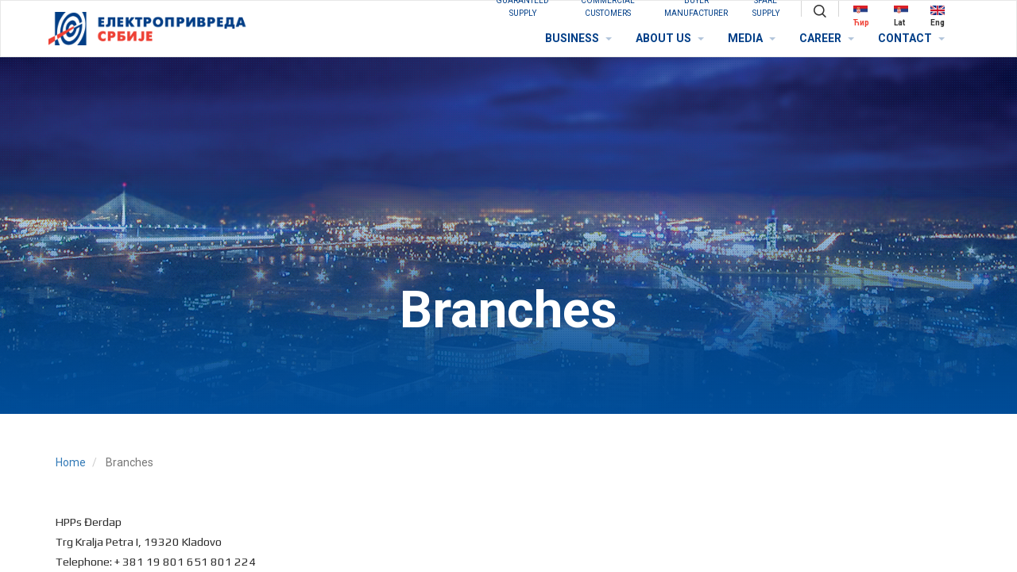

--- FILE ---
content_type: text/html; charset=utf-8
request_url: https://www.eps.rs/eng/Pages/Ogranci.aspx
body_size: 20605
content:

<!DOCTYPE html >

<html lang="en" dir="ltr">
    <head><meta name="google-site-verification" content="QIZhHn6mVfMLQB9OcvauAvafllTh3ILc7aBqv8M1AMA" /><meta http-equiv="X-UA-Compatible" content="IE=10" /><meta name="GENERATOR" content="Microsoft SharePoint" /><meta http-equiv="Content-type" content="text/html; charset=utf-8" /><meta http-equiv="Expires" content="0" /><title>
	
	Branches

</title><link id="CssLink-702f719716ff469f9f33220ebf807e9c" rel="stylesheet" type="text/css" href="/_layouts/15/1033/styles/Themable/corev15.css?rev=gw7AT11KH1bivxnV9cRS%2Bg%3D%3DTAG0"/>
<style id="SPThemeHideForms" type="text/css">body {opacity:0 !important}</style><script type="text/javascript">// <![CDATA[ 

var g_SPOffSwitches={};
// ]]>
</script>
<script type="text/javascript" src="/_layouts/15/1033/initstrings.js?rev=PwfqGMCAYeGaq4UXoAzNyA%3D%3DTAG0"></script>
<script type="text/javascript" src="/_layouts/15/init.js?rev=%2Be%2Fj2fE5FMW2sWBFY3SBvA%3D%3DTAG0"></script>
<script type="text/javascript" src="/_layouts/15/theming.js?rev=SuLUbbwTXcxFWOWLFUsOkw%3D%3DTAG0"></script>
<script type="text/javascript" src="/ScriptResource.axd?d=NJmAwtEo3Ipnlaxl6CMhvtxsXvjZ_hPl0af3_Lj6QAFP0FfMC_sQti7j6qohvWLYVstHBGAHrGxIHGYfwwXKN_H6_ZJiQMK3OIsksGmak7RrC2rOfcYk9RJKRBRfsoxLk9RUeWDSn6u3OrbDE61bUQmooQws_e5eJkR6K0iloTA1&amp;t=2a9d95e3"></script>
<script type="text/javascript" src="/_layouts/15/blank.js?rev=jP7n0flWoITkKsuvkOQYfg%3D%3DTAG0"></script>
<script type="text/javascript" src="/ScriptResource.axd?d=dwY9oWetJoJoVpgL6Zq8OKSneP-fd2FM8_03LeHHU-VV85uLdBWTUDFj_uOUzGWAsy0eDygX9XQhWxY_SD76RnLW8pTzvv0KlrK_doIzEnVfEEpzZW2TeRpkYZU9LTvGWWPWcAk_eTM8GExLIgdOZkTU75-FTtzjEBj8RxXONaM1&amp;t=2a9d95e3"></script>
<script type="text/javascript">RegisterSod("require.js", "\u002f_layouts\u002f15\u002frequire.js?rev=bv3fWJhk0uFGpVwBxnZKNQ\u00253D\u00253DTAG0");</script>
<script type="text/javascript">RegisterSod("strings.js", "\u002f_layouts\u002f15\u002f1033\u002fstrings.js?rev=tob137cgLCsvzDNjZIOCNQ\u00253D\u00253DTAG0");</script>
<script type="text/javascript">RegisterSod("sp.res.resx", "\u002f_layouts\u002f15\u002f1033\u002fsp.res.js?rev=FnWveYddVjlqQYS2ZBOOzA\u00253D\u00253DTAG0");</script>
<script type="text/javascript">RegisterSod("sp.runtime.js", "\u002f_layouts\u002f15\u002fsp.runtime.js?rev=Gy\u00252FY\u00252F8R9iRR8gH3eA4Dm3g\u00253D\u00253DTAG0");RegisterSodDep("sp.runtime.js", "sp.res.resx");</script>
<script type="text/javascript">RegisterSod("sp.js", "\u002f_layouts\u002f15\u002fsp.js?rev=ng8BLOvUqLlStFguKkTz\u00252Bg\u00253D\u00253DTAG0");RegisterSodDep("sp.js", "sp.runtime.js");RegisterSodDep("sp.js", "sp.ui.dialog.js");RegisterSodDep("sp.js", "sp.res.resx");</script>
<script type="text/javascript">RegisterSod("sp.init.js", "\u002f_layouts\u002f15\u002fsp.init.js?rev=UI6qO8nw5gAxpBlx\u00252Fq1z7w\u00253D\u00253DTAG0");</script>
<script type="text/javascript">RegisterSod("sp.ui.dialog.js", "\u002f_layouts\u002f15\u002fsp.ui.dialog.js?rev=d11WGPa9DPyA6Te6k9E5PA\u00253D\u00253DTAG0");RegisterSodDep("sp.ui.dialog.js", "sp.init.js");RegisterSodDep("sp.ui.dialog.js", "sp.res.resx");</script>
<script type="text/javascript">RegisterSod("core.js", "\u002f_layouts\u002f15\u002fcore.js?rev=74F6aH9287K5hiLGz3pxCg\u00253D\u00253DTAG0");RegisterSodDep("core.js", "strings.js");</script>
<script type="text/javascript">RegisterSod("menu.js", "\u002f_layouts\u002f15\u002fmenu.js?rev=EXb6YElvE2gTrmpY\u00252BnoRxg\u00253D\u00253DTAG0");</script>
<script type="text/javascript">RegisterSod("mQuery.js", "\u002f_layouts\u002f15\u002fmquery.js?rev=BT8W6DXazgf6toO\u00252FstHp8Q\u00253D\u00253DTAG0");</script>
<script type="text/javascript">RegisterSod("callout.js", "\u002f_layouts\u002f15\u002fcallout.js?rev=WJ34peZ7FtzHnos0YyA78g\u00253D\u00253DTAG0");RegisterSodDep("callout.js", "strings.js");RegisterSodDep("callout.js", "mQuery.js");RegisterSodDep("callout.js", "core.js");</script>
<script type="text/javascript">RegisterSod("sp.core.js", "\u002f_layouts\u002f15\u002fsp.core.js?rev=GH02HeA3b68XjXQNZ0noow\u00253D\u00253DTAG0");RegisterSodDep("sp.core.js", "strings.js");RegisterSodDep("sp.core.js", "sp.init.js");RegisterSodDep("sp.core.js", "core.js");</script>
<script type="text/javascript">RegisterSod("clienttemplates.js", "\u002f_layouts\u002f15\u002fclienttemplates.js?rev=LD0wPQ1fouhgXEmYUE1ZGg\u00253D\u00253DTAG0");</script>
<script type="text/javascript">RegisterSod("sharing.js", "\u002f_layouts\u002f15\u002fsharing.js?rev=84PmCTuLEvl5PgmQWA\u00252B8hw\u00253D\u00253DTAG0");RegisterSodDep("sharing.js", "strings.js");RegisterSodDep("sharing.js", "mQuery.js");RegisterSodDep("sharing.js", "clienttemplates.js");RegisterSodDep("sharing.js", "core.js");</script>
<script type="text/javascript">RegisterSod("suitelinks.js", "\u002f_layouts\u002f15\u002fsuitelinks.js?rev=7GTeb5tr6eSTQ67KddddKA\u00253D\u00253DTAG0");RegisterSodDep("suitelinks.js", "strings.js");RegisterSodDep("suitelinks.js", "core.js");</script>
<script type="text/javascript">RegisterSod("clientrenderer.js", "\u002f_layouts\u002f15\u002fclientrenderer.js?rev=RSa6zJZnImQkao5B\u00252FpuhvA\u00253D\u00253DTAG0");</script>
<script type="text/javascript">RegisterSod("srch.resources.resx", "\u002f_layouts\u002f15\u002f1033\u002fsrch.resources.js?rev=vZPcBJM2l80oZNzRUCRQ4g\u00253D\u00253DTAG0");</script>
<script type="text/javascript">RegisterSod("search.clientcontrols.js", "\u002f_layouts\u002f15\u002fsearch.clientcontrols.js?rev=sKBoHACJfG4csFK6QSXfgg\u00253D\u00253DTAG0");RegisterSodDep("search.clientcontrols.js", "sp.init.js");RegisterSodDep("search.clientcontrols.js", "clientrenderer.js");RegisterSodDep("search.clientcontrols.js", "srch.resources.resx");</script>
<script type="text/javascript">RegisterSod("sp.search.js", "\u002f_layouts\u002f15\u002fsp.search.js?rev=\u00252BvHrA78L6X1lAlHvn7aiGg\u00253D\u00253DTAG0");RegisterSodDep("sp.search.js", "sp.init.js");RegisterSodDep("sp.search.js", "sp.runtime.js");</script>
<script type="text/javascript">RegisterSod("ajaxtoolkit.js", "\u002f_layouts\u002f15\u002fajaxtoolkit.js?rev=I3jVxnVkBqeUZ\u00252FWA\u00252BgwTLg\u00253D\u00253DTAG0");RegisterSodDep("ajaxtoolkit.js", "search.clientcontrols.js");</script>
<script type="text/javascript">RegisterSod("userprofile", "\u002f_layouts\u002f15\u002fsp.userprofiles.js?rev=J0M1pzLkfDXcJflabMvTYA\u00253D\u00253DTAG0");RegisterSodDep("userprofile", "sp.runtime.js");</script>
<script type="text/javascript">RegisterSod("followingcommon.js", "\u002f_layouts\u002f15\u002ffollowingcommon.js?rev=72C43vSpETH7HtI\u00252FjfzL8g\u00253D\u00253DTAG0");RegisterSodDep("followingcommon.js", "strings.js");RegisterSodDep("followingcommon.js", "sp.js");RegisterSodDep("followingcommon.js", "userprofile");RegisterSodDep("followingcommon.js", "core.js");RegisterSodDep("followingcommon.js", "mQuery.js");</script>
<script type="text/javascript">RegisterSod("profilebrowserscriptres.resx", "\u002f_layouts\u002f15\u002f1033\u002fprofilebrowserscriptres.js?rev=qwf69WaVc1mYlJLXqmZmVA\u00253D\u00253DTAG0");</script>
<script type="text/javascript">RegisterSod("sp.ui.mysitecommon.js", "\u002f_layouts\u002f15\u002fsp.ui.mysitecommon.js?rev=p5SX9hivpo7UL\u00252BZ3IkfD4g\u00253D\u00253DTAG0");RegisterSodDep("sp.ui.mysitecommon.js", "sp.init.js");RegisterSodDep("sp.ui.mysitecommon.js", "sp.runtime.js");RegisterSodDep("sp.ui.mysitecommon.js", "userprofile");RegisterSodDep("sp.ui.mysitecommon.js", "profilebrowserscriptres.resx");</script>
<script type="text/javascript">RegisterSod("browserScript", "\u002f_layouts\u002f15\u002fie55up.js?rev=nL\u00252B4cto5FOJKsktz7cg6dg\u00253D\u00253DTAG0");RegisterSodDep("browserScript", "strings.js");</script>
<script type="text/javascript">RegisterSod("inplview", "\u002f_layouts\u002f15\u002finplview.js?rev=e1Wi4IFZKnLpy8AVoxN3jg\u00253D\u00253DTAG0");RegisterSodDep("inplview", "strings.js");RegisterSodDep("inplview", "core.js");RegisterSodDep("inplview", "clienttemplates.js");RegisterSodDep("inplview", "sp.js");</script>
<link type="text/xml" rel="alternate" href="/eng/_vti_bin/spsdisco.aspx" />
            
<style type="text/css">
        @import url('https://fonts.googleapis.com/css2?family=Roboto:wght@400;700&display=swap');
 
        .layoutTitle {
            font-family: 'Roboto', sans-serif;
            font-size: 65px;
            text-align: center;
            
            display: flex;
            justify-content: center;
            align-items: center;
            height: 100%;
            padding-bottom: 65px;
        }
 
        @media (max-width: 768px) {
            .layoutTitle  {
                font-size: 32px;
                padding: 16px 0;
            }
        }
        
          .col-md-10 {
        font-family: 'Roboto', sans-serif;
        text-align: justify;
        font-size: 16px;
        line-height: 1.6;
    }
 
    @media (max-width: 768px) {
        .col-md-10 {
            font-size: 15px;
        }
    }
        
        
</style>

            <link rel="canonical" href="https://authoring.eps.rs:443/eng/Pages/Ogranci.aspx" />
            
        <span id="DeltaSPWebPartManager">
            
        </span><link rel="shortcut icon" href="/_catalogs/masterpage/SNABDEVANJE/Design/img/favicon.png" type="image/vnd.microsoft.icon" id="favicon" /><meta charset="Unicode" /><meta name="viewport" content="width=device-width, initial-scale=1" /><meta name="description" content="EPS" /><link rel="stylesheet" href="/_catalogs/masterpage/SNABDEVANJE/Design/css/main.css" /><link rel="stylesheet" href="/_catalogs/masterpage/SNABDEVANJE/Design/css/style.css" /><link rel="stylesheet" href="/_catalogs/masterpage/SNABDEVANJE/Design/css/animate.css" /><link rel="stylesheet" href="/_catalogs/masterpage/SNABDEVANJE/Design/css/lightbox.css" /><link href="https://fonts.googleapis.com/css?family=Play:400,700" rel="stylesheet" /><link rel="stylesheet" href="/_catalogs/masterpage/SNABDEVANJE/Design/font-awesome/css/font-awesome.min.css" />
        <!--[if lt IE 9]>
    		 <script src="/_catalogs/masterpage/SNABDEVANJE/Design/js/html5-ie8.js" type="text/javascript">//<![CDATA[//]]></script>
   		<![endif]-->
	    <script src="/_catalogs/masterpage/SNABDEVANJE/Design/js/vendor.min.js"></script>
	    <script src="/_catalogs/masterpage/SNABDEVANJE/Design/js/lightbox.min.js"></script>	    
	    <script src="/_catalogs/masterpage/SNABDEVANJE/Design/js/typed.js"></script> 
	    <script src="/_catalogs/masterpage/SNABDEVANJE/Design/js/jquery-ui.js"></script>
	    <script src="/_catalogs/masterpage/SNABDEVANJE/Design/js/main.js"></script>
		<script src="https://player.vimeo.com/api/player.js"></script>
		        
        
    </head>
    <body onhashchange="if (typeof(_spBodyOnHashChange) != 'undefined') _spBodyOnHashChange();">
	
	<div id="imgPrefetch" style="display:none">
<img src="/_catalogs/masterpage/SNABDEVANJE/Design/img/favicon.png?rev=44" />
<img src="/_layouts/15/images/spcommon.png?rev=44" />
</div>

	  <form method="post" action="./Ogranci.aspx" onsubmit="javascript:return WebForm_OnSubmit();" id="aspnetForm">
<div class="aspNetHidden">
<input type="hidden" name="_wpcmWpid" id="_wpcmWpid" value="" />
<input type="hidden" name="wpcmVal" id="wpcmVal" value="" />
<input type="hidden" name="MSOWebPartPage_PostbackSource" id="MSOWebPartPage_PostbackSource" value="" />
<input type="hidden" name="MSOTlPn_SelectedWpId" id="MSOTlPn_SelectedWpId" value="" />
<input type="hidden" name="MSOTlPn_View" id="MSOTlPn_View" value="0" />
<input type="hidden" name="MSOTlPn_ShowSettings" id="MSOTlPn_ShowSettings" value="False" />
<input type="hidden" name="MSOGallery_SelectedLibrary" id="MSOGallery_SelectedLibrary" value="" />
<input type="hidden" name="MSOGallery_FilterString" id="MSOGallery_FilterString" value="" />
<input type="hidden" name="MSOTlPn_Button" id="MSOTlPn_Button" value="none" />
<input type="hidden" name="__EVENTTARGET" id="__EVENTTARGET" value="" />
<input type="hidden" name="__EVENTARGUMENT" id="__EVENTARGUMENT" value="" />
<input type="hidden" name="__REQUESTDIGEST" id="__REQUESTDIGEST" value="noDigest" />
<input type="hidden" name="MSOSPWebPartManager_DisplayModeName" id="MSOSPWebPartManager_DisplayModeName" value="Browse" />
<input type="hidden" name="MSOSPWebPartManager_ExitingDesignMode" id="MSOSPWebPartManager_ExitingDesignMode" value="false" />
<input type="hidden" name="MSOWebPartPage_Shared" id="MSOWebPartPage_Shared" value="" />
<input type="hidden" name="MSOLayout_LayoutChanges" id="MSOLayout_LayoutChanges" value="" />
<input type="hidden" name="MSOLayout_InDesignMode" id="MSOLayout_InDesignMode" value="" />
<input type="hidden" name="_wpSelected" id="_wpSelected" value="" />
<input type="hidden" name="_wzSelected" id="_wzSelected" value="" />
<input type="hidden" name="MSOSPWebPartManager_OldDisplayModeName" id="MSOSPWebPartManager_OldDisplayModeName" value="Browse" />
<input type="hidden" name="MSOSPWebPartManager_StartWebPartEditingName" id="MSOSPWebPartManager_StartWebPartEditingName" value="false" />
<input type="hidden" name="MSOSPWebPartManager_EndWebPartEditing" id="MSOSPWebPartManager_EndWebPartEditing" value="false" />
<input type="hidden" name="__VIEWSTATE" id="__VIEWSTATE" value="VrmMKgRzVwSmVdJMk4y+xpOlw6+v2lM7KCEncxQpVBznUDt8hPxg8wSyyUXx6OXD2rLK00KadCkJ83PuqBG+TRn7orv4zkYuZu1Gl/gyor/pBQA7U3YsTYg90DD044ax6IpQXkkWrMyMrHa/G+9Numc7oC42dc7/dxcUT/e7zbSpTfauij/n7yr5l4ECgVYQNC6yBUA8orFQfgCJmkxdjICuzzKtX/BcYjHl6gLUfoZozimhrBcU0dWx6OFwOiRn9Xy+kOQ4JGy9oA/EzwdTl8TEpmG2DCpoHksPvCffqopnNI2z/wM6426eu6TTp2X6sgsmEQENDz6y3ZLqVE4E422WKuNbgCloALgn0nw8lyuJ+8cccpBdqY0ZTZmu7zFLrQxtW8ZVcTN26ct8xKq09rlAhOa/vqTBfNxnJGo8VtSf3f9c0GfSRr2SaFth+J/ToEXehOHGPmAEqdJBUKayDS7zJyNcffHIWd3gFgnSNcuClli1JlAv1AGmNBn4nN6dOnMcZdI0IzIicaBdTpq5zyY+3qOo4jGaOdfGf+JPGP9vHmK6UjYXVVoz81lJcaNGvYXcNXK+Ik1HinB8YYyVTrZ8XwiIndSC+lWcILsFIO0F/0iM/yAzqRhIrAgBK8Vx" />
</div>

<script type="text/javascript">
//<![CDATA[
var theForm = document.forms['aspnetForm'];
if (!theForm) {
    theForm = document.aspnetForm;
}
function __doPostBack(eventTarget, eventArgument) {
    if (!theForm.onsubmit || (theForm.onsubmit() != false)) {
        theForm.__EVENTTARGET.value = eventTarget;
        theForm.__EVENTARGUMENT.value = eventArgument;
        theForm.submit();
    }
}
//]]>
</script>


<script src="/WebResource.axd?d=pynGkmcFUV13He1Qd6_TZDgjLivOrRg_CQgWoy0v-hMaN1KKjZxj3QdeqmFkxNywvozUjscdqrDisd3iTf0N2A2&amp;t=638628279619783110" type="text/javascript"></script>


<script type="text/javascript">
//<![CDATA[
var MSOWebPartPageFormName = 'aspnetForm';
var g_presenceEnabled = true;
var g_wsaEnabled = false;

var g_correlationId = 'ca19efa1-e52b-b0e6-1d9a-3dbc65bdc9f7';
var g_wsaQoSEnabled = false;
var g_wsaQoSDataPoints = [];
var g_wsaRUMEnabled = false;
var g_wsaLCID = 1033;
var g_wsaListTemplateId = 850;
var g_wsaSiteTemplateId = 'BLANKINTERNET#2';
var _spPageContextInfo={"webServerRelativeUrl":"/eng","webAbsoluteUrl":"http://www.eps.rs/eng","viewId":"","listId":"{6c411acb-5329-4006-8c93-4063f453694a}","listPermsMask":{"High":16,"Low":196673},"listUrl":"/eng/Pages","listTitle":"Pages","listBaseTemplate":850,"viewOnlyExperienceEnabled":false,"blockDownloadsExperienceEnabled":false,"idleSessionSignOutEnabled":false,"cdnPrefix":"","siteAbsoluteUrl":"http://www.eps.rs","siteId":"{0cbe1dac-9ae6-477c-b408-9d14cba78ee0}","showNGSCDialogForSyncOnTS":false,"supportPoundStorePath":true,"supportPercentStorePath":true,"siteSubscriptionId":null,"CustomMarkupInCalculatedFieldDisabled":true,"AllowCustomMarkupInCalculatedField":false,"isSPO":false,"farmLabel":null,"serverRequestPath":"/eng/Pages/Ogranci.aspx","layoutsUrl":"_layouts/15","webId":"{71339d51-96da-410b-b404-f57716a9f148}","webTitle":"EPS - Home","webTemplate":"53","webTemplateConfiguration":"BLANKINTERNET#2","webDescription":"","tenantAppVersion":"0","isAppWeb":false,"webLogoUrl":"/SiteAssets/logo-eps-color.png","webLanguage":1033,"currentLanguage":1033,"currentUICultureName":"en-US","currentCultureName":"en-US","currentCultureLCID":1033,"env":null,"nid":0,"fid":0,"serverTime":"2026-01-21T07:23:24.2571334Z","siteClientTag":"5195$$16.0.18526.20508","crossDomainPhotosEnabled":false,"openInClient":false,"Has2019Era":true,"webUIVersion":15,"webPermMasks":{"High":16,"Low":196673},"pageListId":"{6c411acb-5329-4006-8c93-4063f453694a}","pageItemId":119,"pagePermsMask":{"High":16,"Low":196673},"pagePersonalizationScope":1,"userEmail":"","userId":0,"userLoginName":null,"userDisplayName":null,"isAnonymousUser":true,"isAnonymousGuestUser":false,"isEmailAuthenticationGuestUser":false,"isExternalGuestUser":false,"sideBysideToken":"","systemUserKey":null,"alertsEnabled":false,"siteServerRelativeUrl":"/","allowSilverlightPrompt":"True","themeCacheToken":"/eng::1:","themedCssFolderUrl":null,"themedImageFileNames":null,"modernThemingEnabled":true,"isSiteAdmin":false,"ExpFeatures":[480216468,1884350801,1158731092,62197791,538521105,335811073,4194306,34614301,268500996,-1946025984,28445328,-2147475455,134291456,65544,288,950272,1282,808326148,134217873,0,0,-1073217536,545285252,18350656,-467402752,6291457,-2147483644,1074794496,-1728053184,1845537108,622628,4102,0,0,0,0,0,0,0,0,0,0,0,0,0,0,0],"IsHybridEnabled":false,"SPOnPremFlights":[1615140,1554278,1536594,1451530,1266854,1263396,1245315,1242554,1241972,1232868,1227765,1225014,1220075,1218539,1175952,1174945,1165662,1159162,1149960,1149522,1113916,1111397,1101858,1099085,1086764,1080816,1079075,1078153,1075954,1073830,1073759,95255,1062921,1055593,1052809,1043614,1041859,1040063,1039112,1036486,1035189,1033993,1030381,1030382,1030364,1030362,1029854,1029586,1029565,1029556,1029555,1028671,1025113,1021288,1021275,1021274,1021272,1020637,1020043,1018275,1018016,1012433,1011886,1010592,1009740,1009585,1008744,1007603,1004459,1003886,1002806,1001164,116041,114176,114166,112973,108499,108186,107054,100994,100425,99885,99722,96075,94920],"InternalValidAuthorities":["www.eps.rs","authoring.eps.rs","authoring.eps.rs"],"CorrelationId":"ca19efa1-e52b-b0e6-1d9a-3dbc65bdc9f7","hasManageWebPermissions":false,"isNoScriptEnabled":false,"groupId":null,"groupHasHomepage":true,"groupHasQuickLaunchConversationsLink":false,"departmentId":null,"hubSiteId":null,"hasPendingWebTemplateExtension":false,"isHubSite":false,"isWebWelcomePage":false,"siteClassification":"","hideSyncButtonOnODB":false,"showNGSCDialogForSyncOnODB":false,"sitePagesEnabled":false,"sitePagesFeatureVersion":0,"suiteNavInfo":{"suiteBarBackground":null,"suiteBarText":null,"suiteNavAccentColor":null,"suiteNavAllowCustom":false,"suiteNavAllowOverwrite":false,"suiteNavBrandingLogoNavigationUrl":null,"suiteNavBrandingLogoTitle":null,"suiteNavBrandingLogoUrl":null,"suiteNavBrandingText":null},"DesignPackageId":"00000000-0000-0000-0000-000000000000","groupType":null,"groupColor":"#da3b01","siteColor":"#da3b01","headerEmphasis":0,"navigationInfo":null,"guestsEnabled":false,"MenuData":{"SignInUrl":"/eng/_layouts/15/Authenticate.aspx?Source=%2Feng%2FPages%2FOgranci%2Easpx"},"RecycleBinItemCount":-1,"PublishingFeatureOn":true,"PreviewFeaturesEnabled":false,"disableAppViews":false,"disableFlows":false,"serverRedirectedUrl":null,"formDigestValue":"0xA131FF52C64F871C8B9F6A066533366212342FD13475B8F7494ACD2992B71F1C625F138E3C8D96CF9F5C00B5A0AB4290CE8F59CE63720D861A44F53C54B35315,21 Jan 2026 07:23:24 -0000","maximumFileSize":15360,"formDigestTimeoutSeconds":1800,"canUserCreateMicrosoftForm":false,"canUserCreateVisioDrawing":true,"readOnlyState":null,"isTenantDevSite":false,"preferUserTimeZone":false,"userTimeZoneData":null,"userTime24":false,"userFirstDayOfWeek":null,"webTimeZoneData":null,"webTime24":false,"webFirstDayOfWeek":null,"isSelfServiceSiteCreationEnabled":null,"alternateWebAppHost":"","aadTenantId":"","aadUserId":"","aadInstanceUrl":"","msGraphEndpointUrl":"https://","allowInfectedDownload":true};_spPageContextInfo.updateFormDigestPageLoaded=new Date();_spPageContextInfo.clientServerTimeDelta=new Date(_spPageContextInfo.serverTime)-new Date();if(typeof(define)=='function'){define('SPPageContextInfo',[],function(){return _spPageContextInfo;});}var L_Menu_BaseUrl="/eng";
var L_Menu_LCID="1033";
var L_Menu_SiteTheme="null";
document.onreadystatechange=fnRemoveAllStatus; function fnRemoveAllStatus(){removeAllStatus(true)};Flighting.ExpFeatures = [480216468,1884350801,1158731092,62197791,538521105,335811073,4194306,34614301,268500996,-1946025984,28445328,-2147475455,134291456,65544,288,950272,1282,808326148,134217873,0,0,-1073217536,545285252,18350656,-467402752,6291457,-2147483644,1074794496,-1728053184,1845537108,622628,4102,0,0,0,0,0,0,0,0,0,0,0,0,0,0,0]; (function()
{
    if(typeof(window.SP) == "undefined") window.SP = {};
    if(typeof(window.SP.YammerSwitch) == "undefined") window.SP.YammerSwitch = {};

    var ysObj = window.SP.YammerSwitch;
    ysObj.IsEnabled = false;
    ysObj.TargetYammerHostName = "www.yammer.com";
} )(); //]]>
</script>

<script src="/_layouts/15/blank.js?rev=jP7n0flWoITkKsuvkOQYfg%3D%3DTAG0" type="text/javascript"></script>
<script type="text/javascript">
//<![CDATA[
window.SPThemeUtils && SPThemeUtils.RegisterCssReferences([{"Url":"\u002f_layouts\u002f15\u002f1033\u002fstyles\u002fThemable\u002fcorev15.css?rev=gw7AT11KH1bivxnV9cRS\u00252Bg\u00253D\u00253DTAG0","OriginalUrl":"\u002f_layouts\u002f15\u002f1033\u002fstyles\u002fThemable\u002fcorev15.css?rev=gw7AT11KH1bivxnV9cRS\u00252Bg\u00253D\u00253DTAG0","Id":"CssLink-702f719716ff469f9f33220ebf807e9c","ConditionalExpression":"","After":"","RevealToNonIE":"false"}]);
(function(){

        if (typeof(_spBodyOnLoadFunctions) === 'undefined' || _spBodyOnLoadFunctions === null) {
            return;
        }
        _spBodyOnLoadFunctions.push(function() {
            SP.SOD.executeFunc('core.js', 'FollowingCallout', function() { FollowingCallout(); });
        });
    })();(function(){

        if (typeof(_spBodyOnLoadFunctions) === 'undefined' || _spBodyOnLoadFunctions === null) {
            return;
        }
        _spBodyOnLoadFunctions.push(function() {
            SP.SOD.executeFunc('core.js', 'FollowingDocument', function() { FollowingDocument(); });
        });
    })();if (typeof(DeferWebFormInitCallback) == 'function') DeferWebFormInitCallback();function WebForm_OnSubmit() {
UpdateFormDigest('\u002feng', 1440000);if (typeof(_spFormOnSubmitWrapper) != 'undefined') {return _spFormOnSubmitWrapper();} else {return true;};
return true;
}
//]]>
</script>

<div class="aspNetHidden">

	<input type="hidden" name="__VIEWSTATEGENERATOR" id="__VIEWSTATEGENERATOR" value="3FECF392" />
</div>

        <script type="text/javascript">
//<![CDATA[
Sys.WebForms.PageRequestManager._initialize('ctl00$ScriptManager', 'aspnetForm', [], [], [], 90, 'ctl00');
//]]>
</script>

        <div>
	<div id="TurnOnAccessibility" style="display:none" class="s4-notdlg noindex"><a id="linkTurnOnAcc" href="#" class="ms-accessible ms-acc-button" onclick="SetIsAccessibilityFeatureEnabled(true);UpdateAccessibilityUI();document.getElementById('linkTurnOffAcc').focus();return false;">Turn on more accessible mode</a></div><div id="TurnOffAccessibility" style="display:none" class="s4-notdlg noindex"><a id="linkTurnOffAcc" href="#" class="ms-accessible ms-acc-button" onclick="SetIsAccessibilityFeatureEnabled(false);UpdateAccessibilityUI();document.getElementById('linkTurnOnAcc').focus();return false;">Turn off more accessible mode</a></div>
</div>
        <div id="ms-designer-ribbon" style="margin-top: 71px; font-family: Segoe UI;">
            <div>
	
	<div id="s4-ribbonrow" style="visibility:hidden;display:none"></div>

</div>


            
        </div>
        
        <div id="s4-workspace">
            <div id="s4-bodyContainer">
            
                <!--NOTE Search modal -->
                <div class="search-popup">
                    <i class="icon-close close-search-btn" aria-hidden="true"></i>
                    <form id="form-search" action="#">
                    	<div id="DeltaPlaceHolderSearchArea" class="ms-mpSearchBox ms-floatRight">

</div>
 						
							<div id="searchInputBox" style="margin-top: 435px;margin-left: auto; margin-right: auto; width: 92%;font-size: 23px; background: transparent; float:none; border-bottom: 1px solid #e5e5e5;">
			  					<div class="ms-webpart-chrome ms-webpart-chrome-fullWidth ">
	<div WebPartID="00000000-0000-0000-0000-000000000000" HasPers="true" id="WebPartWPQ1" width="100%" class="ms-WPBody noindex " OnlyForMePart="true" allowDelete="false" style="" ><div componentid="ctl00_SmallSearchInputBox1_csr" id="ctl00_SmallSearchInputBox1_csr"><div id="SearchBox" name="Control"><div class="ms-srch-sb ms-srch-sb-border" id="ctl00_SmallSearchInputBox1_csr_sboxdiv"><input type="search" value="Search..." maxlength="2048" title="Search..." id="ctl00_SmallSearchInputBox1_csr_sbox" autocomplete="off" autocorrect="off" onkeypress="EnsureScriptFunc('Search.ClientControls.js', 'Srch.U', function() {if (Srch.U.isEnterKey(String.fromCharCode(event.keyCode))) {$find('ctl00_SmallSearchInputBox1_csr').search($get('ctl00_SmallSearchInputBox1_csr_sbox').value);return Srch.U.cancelEvent(event);}})" onkeydown="EnsureScriptFunc('Search.ClientControls.js', 'Srch.U', function() {var ctl = $find('ctl00_SmallSearchInputBox1_csr');ctl.activateDefaultQuerySuggestionBehavior();})" onfocus="EnsureScriptFunc('Search.ClientControls.js', 'Srch.U', function() {var ctl = $find('ctl00_SmallSearchInputBox1_csr');ctl.hidePrompt();ctl.setBorder(true);})" onblur="EnsureScriptFunc('Search.ClientControls.js', 'Srch.U', function() {var ctl = $find('ctl00_SmallSearchInputBox1_csr'); if (ctl){ ctl.showPrompt(); ctl.setBorder(false);}})" class="ms-textSmall ms-srch-sb-prompt ms-helperText" role="combobox" aria-owns="ctl00_SmallSearchInputBox1_csr_AutoCompList" aria-haspopup="true" aria-autocomplete="list" aria-expanded="false" /><a title="Search" role="button" class="ms-srch-sb-searchLink" id="ctl00_SmallSearchInputBox1_csr_SearchLink" onclick="EnsureScriptFunc('Search.ClientControls.js', 'Srch.U', function() {$find('ctl00_SmallSearchInputBox1_csr').search($get('ctl00_SmallSearchInputBox1_csr_sbox').value);})" href="javascript: {}" aria-label="Search"><img src="/_layouts/15/images/searchresultui.png?rev=44#ThemeKey=searchresultui" class="ms-srch-sb-searchImg" id="searchImg" alt="Search" /></a><div class="ms-qSuggest-container ms-shadow" id="AutoCompContainer"><div id="ctl00_SmallSearchInputBox1_csr_AutoCompList" role="listbox" aria-label="Suggestions"></div></div></div></div></div><noscript><div id="ctl00_SmallSearchInputBox1_noscript">It looks like your browser does not have JavaScript enabled. Please turn on JavaScript and try again.</div></noscript><div id="ctl00_SmallSearchInputBox1">

	</div><div class="ms-clear"></div></div>
</div>
							</div>
					<i class="icon-search search-icon"></i>
                    <input id="search-btn" type="submit" value="" />
                    </form>
                </div>

			<!-- NOTE Modal video section -->
			    <div class="popup-video-wrapper">
			        <i class="icon-close popup-video-close"></i>
			        <div class="video-popup-banner-container">
			            <video id="eps-video" controls onclick="this.play();">
			                    <source src="/Video/Korporativni-film/Korporativni-film/Korporativni-film.mp4" type="video/mp4">
			            </video>
			        </div>
			    </div>
			    
                <!--NOTE Glavna navigacija -->
                <nav class="navbar navbar-default fixed-nav">
                    <div class="navbar-header">
        

        
		<div class="logo-container">
            <a href="/">
                <img class="logo-header" src="/_catalogs/masterpage/SNABDEVANJE/Design/img/logo-eps-color.png" alt="" />
            </a>
        </div>
        <div class="hamburger-container">
            <button class="navbar-toggle x collapsed" type="button" data-toggle="collapse"
                data-target="#bs-example-navbar-collapse-1" aria-expanded="false">
                <span class="icon-bar"></span>
                <span class="icon-bar"></span>
                <span class="icon-bar"></span>
            </button>
        </div>
    </div>          <div class="collapse navbar-collapse" id="bs-example-navbar-collapse-1">
                        <ul class="nav navbar-nav navbar-right">
                        <li class="dropdown dropdown-large add-navigation">
                              <a href="/eng/Pages/Guaranteed/garanteed-supply.aspx">GUARANTEED SUPPLY</a>
                        </li>
						<li class="dropdown dropdown-large add-navigation">
                               <a href="/eng/Pages/Commercial/commercial-supply.aspx">COMMERCIAL SUPPLY</a>
                          </li>
						<li class="dropdown dropdown-large add-navigation">
                               <a href="/eng/Pages/buyer-manufacturer/kp.aspx">BUYER MANUFACTURER</a>
                              </li>
                              	<li class="dropdown dropdown-large add-navigation">
                               <a href="/eng/Pages/last-resort-supply/last-resort-supply.aspx">SPARE SUPPLY</a>
                              </li>


                            <li class="dropdown dropdown-large">
                               <a href="#" class="dropdown-toggle" data-toggle="dropdown">BUSINESS
              				    <b class="caret downarrow">
                                    </b>
                                </a>
                                <ul class="dropdown-menu dropdown-menu-large row">
                             <!--       <li class="col-sm-3">
                                        <ul>
                                           <li class="dropdown-header">
                                                <a href="/lat/snabdevanje">Electrical power supply</a>
                                            </li>
                                            <li>
                                                <a href="/lat/snabdevanje">Guaranteed supply<br /></a>
                                            </li>
											<li>
                                                <a href="/lat/snabdevanje">Commercial supply<br /></a>
                                            </li>
											<li>
                                                <a href="/cir/snabdevanje/Pages/rezervno-snabdevanje.aspx">Spare supply<br /></a>
                                            </li>
											<li>
                                                <a href="/cir/snabdevanje/Pages/kupac-proizvodjac.aspx">Buyer - manufacturer<br /></a>
                                            </li>
                                        </ul>
                                    </li> -->
                                    <li class="col-sm-3">
                                        <ul>
                                            <li class="dropdown-header">
                                                <a href="/eng/Poslovanje-ugalj">Coal production<br /></a>
                                            </li>
                                            <li>
                                                <a href="/eng/Poslovanje-ugalj/Pages/Kopovi.aspx">Mines</a>
                                            </li>
                                            <li>
                                                <a href="/eng/Poslovanje-ugalj/Pages/Prerada.aspx">Processing</a>
                                            </li>
                                            <li>
                                                <a href="/eng/Poslovanje-ugalj/Pages/Kapaciteti-Ugalj.aspx">Production capacity</a>
                                            </li>
                                        </ul>
                                    </li>
                                    <li class="col-sm-3">
                                        <ul>
                                            <li class="dropdown-header">
                                                <a href="/eng/Poslovanje-EE">Electrical power production</a>
                                            </li>
                                            <li>
                                                <a href="/eng/Poslovanje-EE/Pages/Hidroelektrane.aspx">Hydro Power Plants</a>
                                            </li>
                                            <li>
                                                <a href="/eng/Poslovanje-EE/Pages/Termoelektrane.aspx">Thermal Power Plants</a>
                                            </li>
                                            <li>
                                                <a href="/eng/Poslovanje-EE/Pages/teto.aspx">Thermal plants - Heating</a>
                                            </li>
                                            <li>
                                                <a href="/eng/Pages/Kapaciteti-ElEn.aspx">Production capacity</a>
                                             </li>
                                           
                                        </ul>
                                    </li>
                                   <!-- <li class="col-sm-3">
                                        <ul>
                                            <li class="dropdown-header">
                                                <a href="http://www.epsdistribucija.rs/" target="_blank">Дистрибуција електричне енергије</a>
                                            </li>
                                        </ul>
                                    </li> -->
                                </ul>
                            </li>
                             
                            
                            <li class="dropdown dropdown-large">
                               <a href="/eng/Pages/O-nama.aspx" class="dropdown-toggle" data-toggle="dropdown">ABOUT US
                                    <b class="caret downarrow">
                                    </b>
                                </a>
                                <ul class="dropdown-menu dropdown-menu-large row">
                                    <li class="col-sm-6">
                                        <img class="menu-img" src="/_catalogs/masterpage/SNABDEVANJE/Design/img/onama-menu-baner.jpg" alt="" />
                                    </li>
                                    <li class="col-sm-3">
                                        <ul>
                                            <li>
                                                <a href="/eng/Pages/Osnovni-podaci.aspx">Information</a>
                                            </li>
                                            <li>
                                                <a href="/eng/Pages/Shema.aspx">Organisation tree</a>
                                            </li>
                                            <li>
                                                <a href="/eng/Pages/skupstina-eps-ad.aspx">EPS JSC Assembly</a>
                                            </li>
											<li>
                                                <a href="/eng/Pages/Odbor.aspx">Supervisory Board</a>
                                            </li>
                                             <li>
                                                <a href="/eng/Pages/Delatnosti.aspx">Executive Board</a>
                                            </li>
                                            <li>
                                                <a href="/eng/Pages/Ogranci.aspx">Branches</a>
                                            </li>
                                            <li>
                                                <a href="/eng/Pages/Misija.aspx">Mision and vision</a>
                                            </li>
                                            <li>
                                                <a href="/eng/Pages/Istorija.aspx">EPS then, today and tomorrow</a>
                                            </li>
                                            <li>
                                                <a href="/eng/Pages/Kvalitet.aspx">Quality management</a>
                                            </li>
                                           
                                            
                                            
                                        </ul>
                                    </li>
                                    
                                </ul>
                            </li>
                           <li class="dropdown dropdown-large">
                                <a href="#" class="dropdown-toggle" data-toggle="dropdown">MEDIA
                                    <b class="caret downarrow">
                                    </b>
                                </a>
                                <ul class="dropdown-menu dropdown-menu-large row">
                                    <li class="col-sm-6">
                                        <img class="menu-img" src="/_catalogs/masterpage/SNABDEVANJE/Design/img/mediji-meni-baner.jpg" alt="" />
                                    </li>
                                    <li class="col-sm-3">
                                        <ul>
                                            <li>
                                                <a href="/eng/vesti">News</a>
                                            </li>
                                            <li>
                                                <a href="/cir/Pages/drugionama.aspx">Drugi o nama</a>
                                            </li>
                                                                                    
                                            <li>
                                              <a href="/eng/Pages/GalerijaImages.aspx?folder=Galerija%2f1+-+%D0%98%D1%81%D1%82%D0%BE%D1%80%D0%B8%D1%98%D0%B0">Gallery</a>

                                            </li>
                                       <!--     <li>
                                                <a href="/cir/Pages/energija.aspx">EPS Energija</a>
                                            </li> 
                                           <li>
                                                <a href="/cir/Pages/EPS-Energija-Online.aspx">EPS Energija on-line</a>
                                            </li> 
                                            <li>
                                                <a href="/cir/Pages/publikacije.aspx">Publikacije</a>
                                            </li> -->
                                        </ul>
                                    </li>
                                    <li class="col-sm-3">
                                    </li>
                                </ul>
                            </li>
                           <li class="dropdown dropdown-large">
                                <a href="#" class="dropdown-toggle" data-toggle="dropdown">CAREER
                                    <b class="caret downarrow">
                                    </b>
                                </a>
                                <ul class="dropdown-menu dropdown-menu-large row">
                                    <li class="col-sm-6">
                                        <img class="menu-img" src="/_catalogs/masterpage/SNABDEVANJE/Design/img/karijera-meni-baner.jpg" alt="" />
                                    </li>
                                    <li class="col-sm-3">
                                        <ul>
                                      
                                           <li>
                                                <a href="/eng/Pages/zaposleni.aspx">Our team</a>
                                            </li>
                                            <li>
                                                <a href="/eng/Pages/praksa.aspx">Jobs and practice</a>
                                            </li>
                                            <li>
                                                <a href="/eng/Pages/bezbednost.aspx">Safety and protection at work</a>
                                            </li>
                                        </ul>
                                    </li>
                                    <li class="col-sm-3">
                                    </li>
                                </ul>
                            </li>
                            <li  class="dropdown dropdown-large">
                                <a href="#" class="dropdown-toggle" data-toggle="dropdown">CONTACT
                                    <b class="caret downarrow">
                                    </b>
                                </a>
                                <ul class="dropdown-menu dropdown-menu-large row">
                                    <li class="col-sm-6">
                                        <img class="menu-img" src="/_catalogs/masterpage/SNABDEVANJE/Design/img/kontakt-meni-baner.jpg" alt="" />
                                    </li>
                                    <li class="col-sm-3">
                                        <ul>
                                        	<li>
                                                <a href="/eng/Pages/e-mail.aspx">E-mail</a>
                                            </li>

                                            <li>
                                                <a href="/eng/Pages/executive-board.aspx">Executive Board </a>
                                            </li>

                                         <!--   <li>
                                                <a href="http://www.epsdistribucija.rs/index.php/kontakti" target="_blank">EPS Distribucija</a>
                                            </li> -->
                                           <li>
                                                <a href="/eng/Pages/contact-for-customers.aspx">Contact for customers</a>
                                            </li>
                                            
                                            <li>
                                                <a href="/eng/Pages/Ogranci.aspx">Branches</a>
                                            </li>
                                            
                                             <li>
                                                <a href="/eng/Pages/pr.aspx">PR</a>
                                            </li>
                                        </ul>
                                    </li>
                                    <li class="col-sm-3">
                                    </li>
                                </ul>
                            </li>
                        </ul>
                        <div class="search-lang-section">
                        <div class="navbar-header-list">
            <ul >
                <li><a href="/eng/Pages/Guaranteed/garanteed-supply.aspx">GUARANTEED SUPPLY</a></li>
                <li><a href="/eng/Pages/Commercial/commercial-supply.aspx">COMMERCIAL CUSTOMERS</a></li>
                <li><a href="/eng/Pages/buyer-manufacturer/kp.aspx">BUYER MANUFACTURER</a></li>
                <li> <a href="/eng/Pages/last-resort-supply/last-resort-supply.aspx">SPARE SUPPLY</a></li>
   				

            </ul>
        </div>
                            <div class="separator-sl">
                            </div>
                            <i class="icon-search search-btn">
                            </i>
                            <div class="separator-sl">
                            </div>
                            <a href="/cir" class="srb-lang" style="color: #ef4135">
                                <img src="/_catalogs/masterpage/SNABDEVANJE/Design/img/serbia-flag.jpg" alt="" />Ћир</a>
                            <a href="/lat" class="srb-lang">
                                <img src="/_catalogs/masterpage/SNABDEVANJE/Design/img/serbia-flag.jpg" alt="" />Lat</a>
                            <a href="/eng" class="eng-lang">
                                <img src="/_catalogs/masterpage/SNABDEVANJE/Design/img/eng-flag.jpg" alt="" />Eng</a>
                        </div>
                    </div>                    <!-- /.nav-collapse -->
                </nav>
                <!--NOTE END Glavna navigacija -->
                
                
				<div data-name="ContentPlaceHolderMain">
                    
                    
                    <span id="DeltaPlaceHolderMain">
                        

 <!--NOTE Clasicni header -->
    <section class="classic-header-section">
        <div Style="position: relative; width: 100%; height: 100%;  background-position: center; background-size: cover; z-index: -1;">
        	<div id="ctl00_PlaceHolderMain_ctl00_label" style='display:none'>Rollup Image</div><div id="ctl00_PlaceHolderMain_ctl00__ControlWrapper_RichImageField" class="ms-rtestate-field" style="display:inline" aria-labelledby="ctl00_PlaceHolderMain_ctl00_label"><div class="ms-rtestate-field"><img alt="" src="/_catalogs/masterpage/UPRAVA/eps-u-vasem-gradu.jpg" style="BORDER&#58;0px solid;" /></div></div>
            <div class="gradient-mask"></div>
            <div class="banner-mask"></div>
            <div class="container">
                <header>
                    <h1 class="layoutTitle">
                    	Branches
                    </h1>
                  </header>
            </div>
        </div>
    </section>

    <!--NOTE Breadcrumb -->
    <section class="breadcrumb-section">
        <div class="container">
            <div class="row">
                <div class="col-md-12" >
                    <ol class="breadcrumb">
                        <li class="breadcrumb-item"><a href="/eng/">Home</a></li>
                        <li class="breadcrumb-item active">
                    		Branches
                        </li>
                    </ol>
                </div>
            </div>
        </div>
    </section>

    <!--NOTE Body section -->
    <section class="body-section">
        <div class="container">
            <div class="row">
                <div class="col-md-10" style="width:100%">
                	<div id="ctl00_PlaceHolderMain_ctl03_label" style='display:none'>Page Content</div><div id="ctl00_PlaceHolderMain_ctl03__ControlWrapper_RichHtmlField" class="ms-rtestate-field" style="display:inline" aria-labelledby="ctl00_PlaceHolderMain_ctl03_label"><div><div><div><div><span class="ms-rteFontSize-2" style="font-family&#58;play;"><p style="visibility&#58;inherit;opacity&#58;1;"><span class="ms-rteFontSize-2" style="font-family&#58;play;"><span lang="sr-Cyrl-RS" style="color&#58;#2d2d2d;">HPPs Đerdap<br>Trg Kralja Petra I, 19320</span><span lang="sr-Cyrl-RS" style="color&#58;#2d2d2d;"> Kladovo<br></span><span lang="SR" style="color&#58;#2d2d2d;">Telephone</span><span lang="sr-Cyrl-RS" style="color&#58;#2d2d2d;">&#58; + 381 19 801 651 801 224<br></span><span lang="SR" style="color&#58;#2d2d2d;">Fax</span><span lang="sr-Cyrl-RS" style="color&#58;#2d2d2d;">&#58; + 381 19 801 659 801 646<br></span><span lang="SR" style="color&#58;#2d2d2d;">web address</span><span lang="sr-Cyrl-RS" style="color&#58;#2d2d2d;">&#58; </span><span style="color&#58;#2d2d2d;"><a href="/eng/Pages/Ogranci.aspx"><span class="ms-rteFontSize-2" style="font-family&#58;play;"><span lang="SR" style="text-decoration&#58;none;color&#58;#0072bc;">www.eps.rs/eng/djerdap</span><span lang="SR" style="text-decoration&#58;none;color&#58;#0072bc;"></span></span></a></span><span lang="sr-Cyrl-RS" style="color&#58;#2d2d2d;"></span></span></p><div><span class="ms-rteFontSize-2" style="font-family&#58;play;"><span lang="SR" style="color&#58;#2d2d2d;">&#160;</span><span lang="sr-Cyrl-RS" style="color&#58;#2d2d2d;"> </span></span></div><div><span class="ms-rteFontSize-2" style="font-family&#58;play;"><span lang="sr-Cyrl-RS" style="color&#58;#2d2d2d;">Drinsko-Limske HPPs<br>1 Trg Dušana Jerkovića, 31250 Bajina Bašta<br></span><span lang="SR" style="color&#58;#2d2d2d;">Telephone</span><span lang="sr-Cyrl-RS" style="color&#58;#2d2d2d;">&#58; + 381 31 86 36 59<br></span><span lang="SR" style="color&#58;#2d2d2d;">Fax</span><span lang="sr-Cyrl-RS" style="color&#58;#2d2d2d;">&#58; + 381 31 86 43 54<br></span><span lang="SR" style="color&#58;#2d2d2d;">web address</span><span lang="sr-Cyrl-RS" style="color&#58;#2d2d2d;">&#58; </span><span style="color&#58;#2d2d2d;"><a href="/eng/Pages/Ogranci.aspx"><span class="ms-rteFontSize-2" style="font-family&#58;play;"><span style="text-decoration&#58;none;color&#58;#0072bc;">www.eps.rs/eng/dlhe</span></span></a></span><span style="color&#58;#2d2d2d;"></span><span lang="sr-Cyrl-RS" style="color&#58;#2d2d2d;"></span></span></div><div><span class="ms-rteFontSize-2" style="font-family&#58;play;"><span style="color&#58;#2d2d2d;"></span><span lang="sr-Cyrl-RS" style="color&#58;#2d2d2d;"></span>&#160;</span></div><div><span class="ms-rteFontSize-2" style="font-family&#58;play;"><span lang="sr-Cyrl-RS" style="color&#58;#2d2d2d;">Nikola Tesla TPPs <br>44 Bogoljuba Uroševića Crnog, 11500 Obrenovac<br></span><span lang="SR" style="color&#58;#2d2d2d;">Telephone</span><span lang="sr-Cyrl-RS" style="color&#58;#2d2d2d;">&#58; + 381 11&#160;20 54 501<br></span><span lang="SR" style="color&#58;#2d2d2d;">Fax</span><span lang="sr-Cyrl-RS" style="color&#58;#2d2d2d;">&#58; + 381 11 87 55 500<br></span><span lang="SR" style="color&#58;#2d2d2d;">web address</span><span lang="sr-Cyrl-RS" style="color&#58;#2d2d2d;">&#58; <a href="/eng/Pages/Ogranci.aspx">www.eps.rs/eng/tent</a></span><span style="color&#58;#2d2d2d;"><a href="http&#58;//www.tent.rs/"><span class="ms-rteFontSize-2" style="font-family&#58;play;"><span style="text-decoration&#58;none;color&#58;#0072bc;"></span></span></a></span><span lang="sr-Cyrl-RS" style="color&#58;#2d2d2d;"></span></span></div><div><span class="ms-rteFontSize-2" style="font-family&#58;play;"><span style="color&#58;#2d2d2d;">&#160;</span><span lang="sr-Cyrl-RS" style="color&#58;#2d2d2d;"></span></span></div><div><span class="ms-rteFontSize-2" style="font-family&#58;play;"><span lang="sr-Cyrl-RS" style="color&#58;#2d2d2d;">MB Kolubara <br>1 Svetog Save, 11550 Lazarevac<br></span><span lang="SR" style="color&#58;#2d2d2d;">Telephone</span><span lang="sr-Cyrl-RS" style="color&#58;#2d2d2d;">&#58; + 381 11 81 22 704<br></span><span lang="SR" style="color&#58;#2d2d2d;">Fax</span><span lang="sr-Cyrl-RS" style="color&#58;#2d2d2d;">&#58; + 381 11 81 22 704<br></span><span lang="SR" style="color&#58;#2d2d2d;">web address</span><span lang="sr-Cyrl-RS" style="color&#58;#2d2d2d;">&#58; </span><span style="color&#58;#2d2d2d;"><a href="/eng/Pages/Ogranci.aspx"><span class="ms-rteFontSize-2" style="font-family&#58;play;"><span style="text-decoration&#58;none;color&#58;#0072bc;">www.eps.rs/eng/kolubara</span><span style="text-decoration&#58;none;color&#58;#0072bc;"></span></span></a></span><span lang="sr-Cyrl-RS" style="color&#58;#2d2d2d;"></span></span></div><div><span class="ms-rteFontSize-2" style="font-family&#58;play;"><span style="color&#58;#2d2d2d;">&#160;</span><span lang="sr-Cyrl-RS" style="color&#58;#2d2d2d;"></span></span></div><div><span class="ms-rteFontSize-2" style="font-family&#58;play;"><span lang="sr-Cyrl-RS" style="color&#58;#2d2d2d;">TPPs-OCMs Kostolac<br>5-7 Nikole Tesle, 12208 Kostolac<br></span><span lang="SR" style="color&#58;#2d2d2d;">Telephone</span><span lang="sr-Cyrl-RS" style="color&#58;#2d2d2d;">&#58; + 381 12 53 88 01<br>+ 381 12 53 88 02<br></span><span lang="SR" style="color&#58;#2d2d2d;">Fax</span><span lang="sr-Cyrl-RS" style="color&#58;#2d2d2d;">&#58; + 381 12 53 87 11<br></span><span lang="SR" style="color&#58;#2d2d2d;">web address</span><span lang="sr-Cyrl-RS" style="color&#58;#2d2d2d;">&#58; <a href="/eng/Pages/Ogranci.aspx">www.eps.rs/eng/kostolac</a></span><span style="color&#58;#2d2d2d;"><a href="http&#58;//www.te-ko.rs/"><span class="ms-rteFontSize-2" style="font-family&#58;play;"><span lang="sr-Cyrl-RS" style="text-decoration&#58;none;color&#58;#0072bc;"></span></span></a></span><span lang="sr-Cyrl-RS" style="color&#58;#2d2d2d;"></span></span></div><div><span class="ms-rteFontSize-2" style="font-family&#58;play;"><span style="color&#58;#2d2d2d;">&#160;</span><span lang="sr-Cyrl-RS" style="color&#58;#2d2d2d;"></span></span></div><div><span class="ms-rteFontSize-2" style="font-family&#58;play;"><span lang="sr-Cyrl-RS" style="color&#58;#2d2d2d;">Panonske CHPs<br>100 Bulevar oslobođenja, 21000 Novi Sad<br></span><span lang="SR" style="color&#58;#2d2d2d;">Telephone</span><span lang="sr-Cyrl-RS" style="color&#58;#2d2d2d;">&#58; + 381 21 527 785<br></span><span lang="SR" style="color&#58;#2d2d2d;">Fax</span><span lang="sr-Cyrl-RS" style="color&#58;#2d2d2d;">&#58; + 381 21 661 49 44<br></span><span lang="SR" style="color&#58;#2d2d2d;">web address</span><span lang="sr-Cyrl-RS" style="color&#58;#2d2d2d;">&#58; </span><span style="color&#58;#2d2d2d;"><a href="/eng/Pages/Ogranci.aspx" target="_blank"><span class="ms-rteFontSize-2" style="font-family&#58;play;"><span style="text-decoration&#58;none;color&#58;#0072bc;">www.eps.rs/eng/panonske</span><span style="text-decoration&#58;none;color&#58;#0072bc;"></span></span></a></span><span lang="sr-Cyrl-RS" style="color&#58;#2d2d2d;"></span></span></div><div><span class="ms-rteFontSize-2" style="font-family&#58;play;"><span style="color&#58;#2d2d2d;">&#160;</span><span lang="sr-Cyrl-RS" style="color&#58;#2d2d2d;"></span></span></div><div><span lang="sr-Cyrl-RS" style="color&#58;#2d2d2d;"><div><span class="ms-rteFontSize-2" lang="sr-Cyrl-RS" style="color&#58;#2d2d2d;font-family&#58;play;">EPS Obnovljivi izvori</span></div>
<div><span class="ms-rteFontSize-2" style="font-family&#58;play;"><span lang="sr-Cyrl-RS" style="color&#58;#2d2d2d;"></span><span lang="sr-Cyrl-RS" style="color&#58;#2d2d2d;">13 Balkanska, 11000 Belgrade<br></span><span lang="SR" style="color&#58;#2d2d2d;">Telephone</span><span lang="sr-Cyrl-RS" style="color&#58;#2d2d2d;">&#58;&#160;</span></span></div>
<p><span lang="SR"></span><span lang="sr-Cyrl-RS">e-mail&#58; <a href="mailto&#58;ooi@eps.rs">ooi@eps.rs</a>​&#160; </span></p>
<div><span lang="sr-Cyrl-RS" style="color&#58;#2d2d2d;"></span>&#160;</div>
<div><span class="ms-rteFontSize-2" lang="sr-Cyrl-RS" style="color&#58;#2d2d2d;font-family&#58;play;"><a href="/eng/Pages/Ogranci.aspx">EPS Supply</a></span></div>
<div><span class="ms-rteFontSize-2" style="font-family&#58;play;"><span lang="sr-Cyrl-RS" style="color&#58;#2d2d2d;"></span><span lang="sr-Cyrl-RS" style="color&#58;#2d2d2d;"></span>&#160;</span></div></span><span lang="sr-Cyrl-RS" style="color&#58;#2d2d2d;"></span></div><div><span class="ms-rteFontSize-2" lang="sr-Cyrl-RS" style="color&#58;#2d2d2d;font-family&#58;play;">Thermal Power Plants Kosovo *<br>Open Cast Mines Kosovo*<br>ELEKTROKOSMET*</span></div><div><span class="ms-rteFontSize-2" style="font-family&#58;play;"><span style="color&#58;#2d2d2d;">&#160;</span><span lang="sr-Cyrl-RS" style="color&#58;#2d2d2d;"></span></span></div><div><span class="ms-rteFontSize-2" style="font-family&#58;play;"><span lang="sr-Cyrl-RS" style="color&#58;#2d2d2d;">* Since 1 June 1999, EPS does not operate its facilities </span><span lang="sr-Latn-RS" style="color&#58;#2d2d2d;">in</span><span lang="sr-Cyrl-RS" style="color&#58;#2d2d2d;"> the territory of Kosovo and Metohija.</span></span></div></span></div></div><p><br></p></div></div></div>
                </div>
            </div>
        </div>
    </section>

    <!--NOTE Top button -->
    <a href="#0" class="top-btn">Top</a>



<div style='display:none' id='hidZone'><menu class="ms-hide">
	<ie:menuitem id="MSOMenu_Help" iconsrc="/_layouts/15/images/HelpIcon.gif" onmenuclick="MSOWebPartPage_SetNewWindowLocation(MenuWebPart.getAttribute('helpLink'), MenuWebPart.getAttribute('helpMode'))" text="Help" type="option" style="display:none">

	</ie:menuitem>
</menu></div>
                    </span>
                    
                </div>                                
                
                <!--NOTE Footer sekcija -->
                <footer>
                	<a href="/lat/Stranice/EPS-u-vasem-gradu.aspx" style="text-decoration: none;">
	   					<div class="eps-city">
	   						<img src="/_catalogs/masterpage/SNABDEVANJE/Design/img/NoviSajt/PIN-Icon.svg" alt="Pin Icon" width="40" />
	  						<div>EPS in your town</div>
	  					<div class="list-separator"></div>
	   					</div>
	   				</a>
                    <div class="container">
                        <div class="row">
                            <div class="col-md-6 col-sm-6 col-xs-12">
                                <div class="footer-nav">
                                    <ul>
                                    	<li> <img src="/_catalogs/masterpage/SNABDEVANJE/Design/img/logo-eps-color.png" alt="" class="footer-logo" /></li>
                                        <li>
                                            <p class="general-info">Joint stock company
                                                <br />
„Elektroprivreda Srbije”                                                <br />
 Balkanska 13                                                 <br />
 11 000, Beograd
                                                                                    <br />
 www.eps.rs                                                 <br />
 eps.ad@eps.rs  															<br />
 Company
                                    ID: 20053658                                                 <br />
 VAT: 103920327
                                                                            </p>
                                        </li>
                                        <li class="list-separator-grey">
                                        </li>
                                        
                                    </ul>
                                </div>
                            </div>
                            <div class="col-md-3 col-sm-6 col-xs-12">
                                <nav>
                                    <ul>
                                        <li>
                                            <h5>INFORMATION
                                            </h5>
                                        </li>
                                        <li class="list-separator">
                                        </li>
                                        <li>
                                            <a href="/eng/Pages/Pravna-regulativa.aspx">Legal</a>
                                        </li>
                                        <li>
                                            <a href="/eng/Pages/tenders.aspx">Tenders</a>
                                        </li>
                                        <li>
                                            <a href="/eng/Pages/Javnost.aspx">Transparency</a>
                                        </li>
                                        <li>
                                            <a href="/eng/Pages/business-reports.aspx">Business reports</a>
                                        </li>
                                        <li>
                                            <a href="/eng/Pages/Odgovorno-poslovanje.aspx">Socially responsible business</a>
                                        </li>   
                                    </ul>
                                </nav>
                            </div>
                            <div class="col-md-3 col-sm-6 col-xs-12">
                                <ul>
                                    <li>
                                        <h5>USEFUL LINKS
                                        </h5>
                                    </li>
                                    <li class="list-separator">
                                    </li>
                                     <li>
                                        <a href="http://epsdistribucija.rs/" target="_blank">Electrodistibution of Serbia
                                        </a>
                                    </li>
                                    <li>
                                        <a href="http://www.mre.gov.rs/" target="_blank">Ministry of Mining and Energy</a>
                                    </li>
                                    <li>
                                        <a href="http://www.aers.rs/" target="_blank">Agency for Energy</a>
                                    </li>
                                    <li>
                                        <a href="http://www.ems.rs" target="_blank">Elektromreza Srbije</a>
                                    </li>
                                </ul>
                            </div>  
                            
							<!-- XSLT komentar 

					
                            
                            
                               
                            <div class="col-md-3 col-sm-6 col-xs-12">
                             
                                <ul>
                                    <li>
                                                               
                                    <a href="https://www.ite.gov.rs/tekst/1835/ukidanje-pecata.php%20 "><img alt="pecat" src="/cir/snabdevanje/PublishingImages/folder/Baner Pecat 211x81.jpg" width="50%"></a></li> 
             
                                                                       </ul>
                                                                 
                            </div>   
-->
                          
                        </div>
                        
                        		<div class="row" >
                            
                            <div class="col-md-9 col-sm-9+ col-xs-12 soc-tab">
                            	<span class="follow-us">Follow us:</span>
                               <a href="https://www.facebook.com/elektroprivredasrbijead"><img src="/_catalogs/masterpage/SNABDEVANJE/Design/img/NoviSajt/facebook.svg"  height="22px"alt=""></a>
                               <!--  <a href=""><img src="/_catalogs/masterpage/SNABDEVANJE/Design/img/NoviSajt/twitter.svg" height="22px" alt=""></a> -->
                                <a href="https://www.instagram.com/elektroprivreda_srbije/"><img src="/_catalogs/masterpage/SNABDEVANJE/Design/img/NoviSajt/instagram.svg" height="22px" alt=""></a>
                               <!-- <a href=""><img src="/_catalogs/masterpage/SNABDEVANJE/Design/img/NoviSajt/google.svg" height="22px" alt=""></a> -->
                                <a href="https://www.linkedin.com/company/electric-power-industry-of-serbia/"><img src="/_catalogs/masterpage/SNABDEVANJE/Design/img/NoviSajt/linkedin.svg" height="22px" alt=""></a>
                                <a href="https://www.tiktok.com/@elektroprivreda_srbije"><img src="/_catalogs/masterpage/SNABDEVANJE/Design/img/NoviSajt/tik-tok.svg" height="22px" alt=""></a>
                                <a href="https://www.youtube.com/@Elektroprivreda_Srbije"><img src="/_catalogs/masterpage/SNABDEVANJE/Design/img/NoviSajt/youtube.svg" height="22px" alt=""></a>
                            </div>      
                                    <div class="col-md-3 col-sm-6 col-xs-12">
                             
                                <ul class="pecat" style="margin-top: 0;">
                                    <li>
                                                               
                                    <a href="https://www.ite.gov.rs/tekst/1835/ukidanje-pecata.php%20 "><img alt="pecat" src="/cir/snabdevanje/PublishingImages/folder/Baner Pecat 211x81.jpg" width="50%"></a></li> 
             
                                                                       </ul>
                                                                 
                            </div>   

                                    
                            </div>   
                        
                        
                        <div class="row">
                            <div class="col-md-12">
                                <p class="copy-txt">Copyright © Elektroprivreda Srbije.
                                </p>
                            </div>
                        </div>
                    </div>
                </footer>
            </div>
        </div>
    <div id="DeltaFormDigest">
<script type="text/javascript">//<![CDATA[
        var formDigestElement = document.getElementsByName('__REQUESTDIGEST')[0];
        if (!((formDigestElement == null) || (formDigestElement.tagName.toLowerCase() != 'input') || (formDigestElement.type.toLowerCase() != 'hidden') ||
            (formDigestElement.value == null) || (formDigestElement.value.length <= 0)))
        {
            formDigestElement.value = '0xA131FF52C64F871C8B9F6A066533366212342FD13475B8F7494ACD2992B71F1C625F138E3C8D96CF9F5C00B5A0AB4290CE8F59CE63720D861A44F53C54B35315,21 Jan 2026 07:23:24 -0000';_spPageContextInfo.updateFormDigestPageLoaded = new Date();
        }
        //]]>
        </script>
</div>

<script type="text/javascript">
//<![CDATA[
var _spFormDigestRefreshInterval = 1440000;window.SPThemeUtils && SPThemeUtils.ApplyCurrentTheme(true); IsSPSocialSwitchEnabled = function() { return true; };var _fV4UI = true;
function _RegisterWebPartPageCUI()
{
    var initInfo = {editable: false,isEditMode: false,allowWebPartAdder: false,listId: "{6c411acb-5329-4006-8c93-4063f453694a}",itemId: 119,recycleBinEnabled: true,enableMinorVersioning: true,enableModeration: false,forceCheckout: true,rootFolderUrl: "\u002feng\u002fPages",itemPermissions:{High:16,Low:196673}};
    SP.Ribbon.WebPartComponent.registerWithPageManager(initInfo);
    var wpcomp = SP.Ribbon.WebPartComponent.get_instance();
    var hid;
    hid = document.getElementById("_wpSelected");
    if (hid != null)
    {
        var wpid = hid.value;
        if (wpid.length > 0)
        {
            var zc = document.getElementById(wpid);
            if (zc != null)
                wpcomp.selectWebPart(zc, false);
        }
    }
    hid = document.getElementById("_wzSelected");
    if (hid != null)
    {
        var wzid = hid.value;
        if (wzid.length > 0)
        {
            wpcomp.selectWebPartZone(null, wzid);
        }
    }
};
function __RegisterWebPartPageCUI() {
ExecuteOrDelayUntilScriptLoaded(_RegisterWebPartPageCUI, "sp.ribbon.js");}
_spBodyOnLoadFunctionNames.push("__RegisterWebPartPageCUI");var __wpmExportWarning='This Web Part Page has been personalized. As a result, one or more Web Part properties may contain confidential information. Make sure the properties contain information that is safe for others to read. After exporting this Web Part, view properties in the Web Part description file (.WebPart) by using a text editor such as Microsoft Notepad.';var __wpmCloseProviderWarning='You are about to close this Web Part.  It is currently providing data to other Web Parts, and these connections will be deleted if this Web Part is closed.  To close this Web Part, click OK.  To keep this Web Part, click Cancel.';var __wpmDeleteWarning='You are about to permanently delete this Web Part.  Are you sure you want to do this?  To delete this Web Part, click OK.  To keep this Web Part, click Cancel.';g_spPreFetchKeys.push('sp.core.js');
            ExecuteOrDelayUntilScriptLoaded(
                function() 
                {                    
                    Srch.ScriptApplicationManager.get_current().states = {"webUILanguageName":"en-US","webDefaultLanguageName":"en-US","QueryDateTimeCulture":1033,"timeZoneOffsetInHours":1,"contextUrl":"http://www.eps.rs/eng","contextTitle":"EPS - Home","supportedLanguages":[{"id":1025,"label":"Arabic"},{"id":1093,"label":"Bangla"},{"id":1026,"label":"Bulgarian"},{"id":1027,"label":"Catalan"},{"id":2052,"label":"Chinese (Simplified)"},{"id":1028,"label":"Chinese (Traditional)"},{"id":1050,"label":"Croatian"},{"id":1029,"label":"Czech"},{"id":1030,"label":"Danish"},{"id":1043,"label":"Dutch"},{"id":1033,"label":"English"},{"id":1035,"label":"Finnish"},{"id":1036,"label":"French"},{"id":1031,"label":"German"},{"id":1032,"label":"Greek"},{"id":1095,"label":"Gujarati"},{"id":1037,"label":"Hebrew"},{"id":1081,"label":"Hindi"},{"id":1038,"label":"Hungarian"},{"id":1039,"label":"Icelandic"},{"id":1057,"label":"Indonesian"},{"id":1040,"label":"Italian"},{"id":1041,"label":"Japanese"},{"id":1099,"label":"Kannada"},{"id":1042,"label":"Korean"},{"id":1062,"label":"Latvian"},{"id":1063,"label":"Lithuanian"},{"id":1086,"label":"Malay"},{"id":1100,"label":"Malayalam"},{"id":1102,"label":"Marathi"},{"id":1044,"label":"Norwegian"},{"id":1045,"label":"Polish"},{"id":1046,"label":"Portuguese (Brazil)"},{"id":2070,"label":"Portuguese (Portugal)"},{"id":1094,"label":"Punjabi"},{"id":1048,"label":"Romanian"},{"id":1049,"label":"Russian"},{"id":3098,"label":"Serbian (Cyrillic)"},{"id":2074,"label":"Serbian (Latin)"},{"id":1051,"label":"Slovak"},{"id":1060,"label":"Slovenian"},{"id":3082,"label":"Spanish (Spain)"},{"id":2058,"label":"Spanish (Mexico)"},{"id":1053,"label":"Swedish"},{"id":1097,"label":"Tamil"},{"id":1098,"label":"Telugu"},{"id":1054,"label":"Thai"},{"id":1055,"label":"Turkish"},{"id":1058,"label":"Ukrainian"},{"id":1056,"label":"Urdu"},{"id":1066,"label":"Vietnamese"}],"navigationNodes":[{"id":0,"name":"This Site","url":"~site/_layouts/15/osssearchresults.aspx?u={contexturl}","promptString":"Search this site"}],"webUILanguageDirectory":"en-US","showAdminDetails":false,"defaultPagesListName":"Pages","isSPFSKU":false,"defaultQueryProperties":{"culture":1033,"uiLanguage":1033,"summaryLength":180,"desiredSnippetLength":90,"enableStemming":true,"enablePhonetic":false,"enableNicknames":false,"trimDuplicates":true,"bypassResultTypes":false,"enableInterleaving":true,"enableQueryRules":true,"processBestBets":true,"enableOrderingHitHighlightedProperty":false,"hitHighlightedMultivaluePropertyLimit":-1,"processPersonalFavorites":true}};
                    Srch.U.trace(null, 'SerializeToClient', 'ScriptApplicationManager state initialized.');
                }, 'Search.ClientControls.js');var g_clientIdDeltaPlaceHolderMain = "DeltaPlaceHolderMain";
var g_clientIdDeltaPlaceHolderUtilityContent = "DeltaPlaceHolderUtilityContent";

                    ExecuteOrDelayUntilScriptLoaded(
                        function() 
                        {
                            if ($isNull($find('ctl00_SmallSearchInputBox1_csr')))
                            {
                                var sb = $create(Srch.SearchBox, {"delayLoadTemplateScripts":true,"messages":[],"queryGroupNames":["MasterPage"],"renderTemplateId":"~sitecollection/_catalogs/masterpage/Display Templates/Search/Control_SearchBox_Compact.js","resultsPageAddress":"/cir/Pages/Pretraga.aspx","serverInitialRender":true,"showDataErrors":true,"states":{},"tryInplaceQuery":false}, null, null, $get("ctl00_SmallSearchInputBox1_csr"));
                                sb.activate('Search...', 'ctl00_SmallSearchInputBox1_csr_sbox', 'ctl00_SmallSearchInputBox1_csr_sboxdiv', 'ctl00_SmallSearchInputBox1_csr_NavButton', 'ctl00_SmallSearchInputBox1_csr_AutoCompList', 'ctl00_SmallSearchInputBox1_csr_NavDropdownList', 'ctl00_SmallSearchInputBox1_csr_SearchLink', 'ms-srch-sbprogress', 'ms-srch-sb-prompt ms-helperText');
                            }
                        }, 'Search.ClientControls.js');//]]>
</script>
</form><span id="DeltaPlaceHolderUtilityContent"></span>
	</body>
</html>

<!-- Global site tag (gtag.js) - Google Analytics -->




--- FILE ---
content_type: text/css
request_url: https://www.eps.rs/_catalogs/masterpage/SNABDEVANJE/Design/css/main.css
body_size: 58826
content:
/*!
 * Bootstrap v3.3.7 (http://getbootstrap.com)
 * Copyright 2011-2016 Twitter, Inc.
 * Licensed under MIT (https://github.com/twbs/bootstrap/blob/master/LICENSE)
 */
/*! normalize.css v3.0.3 | MIT License | github.com/necolas/normalize.css */
html {
    font-family: 'Roboto', sans-serif;
    -webkit-text-size-adjust: 100%;
    -ms-text-size-adjust: 100%
}

body {
    margin: 0;
    font-family: 'Roboto', sans-serif;
}

article,
aside,
details,
figcaption,
figure,
footer,
header,
hgroup,
main,
menu,
nav,
section,
summary {
    display: block
}

audio,
canvas,
progress,
video {
    display: inline-block;
    vertical-align: baseline
}

audio:not([controls]) {
    display: none;
    height: 0
}

[hidden],
template {
    display: none
}

a {
    background-color: transparent
}

a:active,
a:hover {
    outline: 0
}

abbr[title] {
    border-bottom: 1px dotted
}

b,
strong {
    font-weight: bold
}

dfn {
    font-style: italic
}

h1 {
    margin: .67em 0;
    font-size: 2em
}

mark {
    color: #000;
    background: #ff0
}

small {
    font-size: 80%
}

sub,
sup {
    position: relative;
    font-size: 75%;
    line-height: 0;
    vertical-align: baseline
}

sup {
    top: -.5em
}

sub {
    bottom: -.25em
}

img {
    border: 0
}

svg:not(:root) {
    overflow: hidden
}

figure {
    margin: 1em 40px
}

hr {
    height: 0;
    -webkit-box-sizing: content-box;
    box-sizing: content-box
}

pre {
    overflow: auto
}

code,
kbd,
pre,
samp {
    font-family: monospace, monospace;
    font-size: 1em
}

button,
input,
optgroup,
select,
textarea {
    margin: 0;
    font: inherit;
    color: inherit
}

button {
    overflow: visible
}

button,
select {
    text-transform: none
}

button,
html input[type="button"],
input[type="reset"],
input[type="submit"] {
    -webkit-appearance: button;
    cursor: pointer
}

button[disabled],
html input[disabled] {
    cursor: default
}

button::-moz-focus-inner,
input::-moz-focus-inner {
    padding: 0;
    border: 0
}

input {
    line-height: normal
}

input[type="checkbox"],
input[type="radio"] {
    -webkit-box-sizing: border-box;
    box-sizing: border-box;
    padding: 0
}

input[type="number"]::-webkit-inner-spin-button,
input[type="number"]::-webkit-outer-spin-button {
    height: auto
}

input[type="search"] {
    -webkit-box-sizing: content-box;
    box-sizing: content-box;
    -webkit-appearance: textfield
}

input[type="search"]::-webkit-search-cancel-button,
input[type="search"]::-webkit-search-decoration {
    -webkit-appearance: none
}

fieldset {
    padding: .35em .625em .75em;
    margin: 0 2px;
    border: 1px solid #c0c0c0
}

legend {
    padding: 0;
    border: 0
}

textarea {
    overflow: auto
}

optgroup {
    font-weight: bold
}

table {
    border-spacing: 0;
    border-collapse: collapse
}

td,
th {
    padding: 0
}

/*! Source: https://github.com/h5bp/html5-boilerplate/blob/master/src/css/main.css */
@media print {

    *,
    *:before,
    *:after {
        color: #000 !important;
        text-shadow: none !important;
        background: transparent !important;
        -webkit-box-shadow: none !important;
        box-shadow: none !important
    }

    a,
    a:visited {
        text-decoration: underline
    }

    a[href]:after {
        content: " (" attr(href) ")"
    }

    abbr[title]:after {
        content: " (" attr(title) ")"
    }

    a[href^="#"]:after,
    a[href^="javascript:"]:after {
        content: ""
    }

    pre,
    blockquote {
        border: 1px solid #999;
        page-break-inside: avoid
    }

    thead {
        display: table-header-group
    }

    tr,
    img {
        page-break-inside: avoid
    }

    img {
        max-width: 100% !important
    }

    p,
    h2,
    h3 {
        orphans: 3;
        widows: 3
    }

    h2,
    h3 {
        page-break-after: avoid
    }

    .navbar {
        display: none
    }

    .btn>.caret,
    .dropup>.btn>.caret {
        border-top-color: #000 !important
    }

    .label {
        border: 1px solid #000
    }

    .table {
        border-collapse: collapse !important
    }

    .table td,
    .table th {
        background-color: #fff !important
    }

    .table-bordered th,
    .table-bordered td {
        border: 1px solid #ddd !important
    }
}

@font-face {
    font-family: 'Glyphicons Halflings';
    src: url("../fonts/glyphicons-halflings-regular.eot");
    src: url("../fonts/glyphicons-halflings-regular.eot?#iefix") format("embedded-opentype"), url("../fonts/glyphicons-halflings-regular.woff2") format("woff2"), url("../fonts/glyphicons-halflings-regular.woff") format("woff"), url("../fonts/glyphicons-halflings-regular.ttf") format("truetype"), url("../fonts/glyphicons-halflings-regular.svg#glyphicons_halflingsregular") format("svg")
}

.glyphicon {
    position: relative;
    top: 1px;
    display: inline-block;
    font-family: 'Glyphicons Halflings';
    font-style: normal;
    font-weight: normal;
    line-height: 1;
    -webkit-font-smoothing: antialiased;
    -moz-osx-font-smoothing: grayscale
}


.arrow-blue-red .glyphicon {
  color: #004990 !important;
  margin-left:200px !important;
  margin-right:200px !important;
}
 
.arrow-blue-red:hover .glyphicon {
  color: #EF4135 !important;
}


@media (max-width: 768px) {
  .arrow-blue-red {
    display: none !important;
  }
}

.glyphicon-asterisk:before {
    content: "\002a"
}

.glyphicon-plus:before {
    content: "\002b"
}

.glyphicon-euro:before,
.glyphicon-eur:before {
    content: "\20ac"
}

.glyphicon-minus:before {
    content: "\2212"
}

.glyphicon-cloud:before {
    content: "\2601"
}

.glyphicon-envelope:before {
    content: "\2709"
}

.glyphicon-pencil:before {
    content: "\270f"
}

.glyphicon-glass:before {
    content: "\e001"
}

.glyphicon-music:before {
    content: "\e002"
}

.glyphicon-search:before {
    content: "\e003"
}

.glyphicon-heart:before {
    content: "\e005"
}

.glyphicon-star:before {
    content: "\e006"
}

.glyphicon-star-empty:before {
    content: "\e007"
}

.glyphicon-user:before {
    content: "\e008"
}

.glyphicon-film:before {
    content: "\e009"
}

.glyphicon-th-large:before {
    content: "\e010"
}

.glyphicon-th:before {
    content: "\e011"
}

.glyphicon-th-list:before {
    content: "\e012"
}

.glyphicon-ok:before {
    content: "\e013"
}

.glyphicon-remove:before {
    content: "\e014"
}

.glyphicon-zoom-in:before {
    content: "\e015"
}

.glyphicon-zoom-out:before {
    content: "\e016"
}

.glyphicon-off:before {
    content: "\e017"
}

.glyphicon-signal:before {
    content: "\e018"
}

.glyphicon-cog:before {
    content: "\e019"
}

.glyphicon-trash:before {
    content: "\e020"
}

.glyphicon-home:before {
    content: "\e021"
}

.glyphicon-file:before {
    content: "\e022"
}

.glyphicon-time:before {
    content: "\e023"
}

.glyphicon-road:before {
    content: "\e024"
}

.glyphicon-download-alt:before {
    content: "\e025"
}

.glyphicon-download:before {
    content: "\e026"
}

.glyphicon-upload:before {
    content: "\e027"
}

.glyphicon-inbox:before {
    content: "\e028"
}

.glyphicon-play-circle:before {
    content: "\e029"
}

.glyphicon-repeat:before {
    content: "\e030"
}

.glyphicon-refresh:before {
    content: "\e031"
}

.glyphicon-list-alt:before {
    content: "\e032"
}

.glyphicon-lock:before {
    content: "\e033"
}

.glyphicon-flag:before {
    content: "\e034"
}

.glyphicon-headphones:before {
    content: "\e035"
}

.glyphicon-volume-off:before {
    content: "\e036"
}

.glyphicon-volume-down:before {
    content: "\e037"
}

.glyphicon-volume-up:before {
    content: "\e038"
}

.glyphicon-qrcode:before {
    content: "\e039"
}

.glyphicon-barcode:before {
    content: "\e040"
}

.glyphicon-tag:before {
    content: "\e041"
}

.glyphicon-tags:before {
    content: "\e042"
}

.glyphicon-book:before {
    content: "\e043"
}

.glyphicon-bookmark:before {
    content: "\e044"
}

.glyphicon-print:before {
    content: "\e045"
}

.glyphicon-camera:before {
    content: "\e046"
}

.glyphicon-font:before {
    content: "\e047"
}

.glyphicon-bold:before {
    content: "\e048"
}

.glyphicon-italic:before {
    content: "\e049"
}

.glyphicon-text-height:before {
    content: "\e050"
}

.glyphicon-text-width:before {
    content: "\e051"
}

.glyphicon-align-left:before {
    content: "\e052"
}

.glyphicon-align-center:before {
    content: "\e053"
}

.glyphicon-align-right:before {
    content: "\e054"
}

.glyphicon-align-justify:before {
    content: "\e055"
}

.glyphicon-list:before {
    content: "\e056"
}

.glyphicon-indent-left:before {
    content: "\e057"
}

.glyphicon-indent-right:before {
    content: "\e058"
}

.glyphicon-facetime-video:before {
    content: "\e059"
}

.glyphicon-picture:before {
    content: "\e060"
}

.glyphicon-map-marker:before {
    content: "\e062"
}

.glyphicon-adjust:before {
    content: "\e063"
}

.glyphicon-tint:before {
    content: "\e064"
}

.glyphicon-edit:before {
    content: "\e065"
}

.glyphicon-share:before {
    content: "\e066"
}

.glyphicon-check:before {
    content: "\e067"
}

.glyphicon-move:before {
    content: "\e068"
}

.glyphicon-step-backward:before {
    content: "\e069"
}

.glyphicon-fast-backward:before {
    content: "\e070"
}

.glyphicon-backward:before {
    content: "\e071"
}

.glyphicon-play:before {
    content: "\e072"
}

.glyphicon-pause:before {
    content: "\e073"
}

.glyphicon-stop:before {
    content: "\e074"
}

.glyphicon-forward:before {
    content: "\e075"
}

.glyphicon-fast-forward:before {
    content: "\e076"
}

.glyphicon-step-forward:before {
    content: "\e077"
}

.glyphicon-eject:before {
    content: "\e078"
}

.glyphicon-chevron-left:before {
    content: "\e079"
}

.glyphicon-chevron-left2:before {
    content: "\e079"
}


.glyphicon-chevron-right:before {
    content: "\e080"
}

.glyphicon-plus-sign:before {
    content: "\e081"
}

.glyphicon-minus-sign:before {
    content: "\e082"
}

.glyphicon-remove-sign:before {
    content: "\e083"
}

.glyphicon-ok-sign:before {
    content: "\e084"
}

.glyphicon-question-sign:before {
    content: "\e085"
}

.glyphicon-info-sign:before {
    content: "\e086"
}

.glyphicon-screenshot:before {
    content: "\e087"
}

.glyphicon-remove-circle:before {
    content: "\e088"
}

.glyphicon-ok-circle:before {
    content: "\e089"
}

.glyphicon-ban-circle:before {
    content: "\e090"
}

.glyphicon-arrow-left:before {
    content: "\e091"
}

.glyphicon-arrow-right:before {
    content: "\e092"
}

.glyphicon-arrow-up:before {
    content: "\e093"
}

.glyphicon-arrow-down:before {
    content: "\e094"
}

.glyphicon-share-alt:before {
    content: "\e095"
}

.glyphicon-resize-full:before {
    content: "\e096"
}

.glyphicon-resize-small:before {
    content: "\e097"
}

.glyphicon-exclamation-sign:before {
    content: "\e101"
}

.glyphicon-gift:before {
    content: "\e102"
}

.glyphicon-leaf:before {
    content: "\e103"
}

.glyphicon-fire:before {
    content: "\e104"
}

.glyphicon-eye-open:before {
    content: "\e105"
}

.glyphicon-eye-close:before {
    content: "\e106"
}

.glyphicon-warning-sign:before {
    content: "\e107"
}

.glyphicon-plane:before {
    content: "\e108"
}

.glyphicon-calendar:before {
    content: "\e109"
}

.glyphicon-random:before {
    content: "\e110"
}

.glyphicon-comment:before {
    content: "\e111"
}

.glyphicon-magnet:before {
    content: "\e112"
}

.glyphicon-chevron-up:before {
    content: "\e113"
}

.glyphicon-chevron-down:before {
    content: "\e114"
}

.glyphicon-retweet:before {
    content: "\e115"
}

.glyphicon-shopping-cart:before {
    content: "\e116"
}

.glyphicon-folder-close:before {
    content: "\e117"
}

.glyphicon-folder-open:before {
    content: "\e118"
}

.glyphicon-resize-vertical:before {
    content: "\e119"
}

.glyphicon-resize-horizontal:before {
    content: "\e120"
}

.glyphicon-hdd:before {
    content: "\e121"
}

.glyphicon-bullhorn:before {
    content: "\e122"
}

.glyphicon-bell:before {
    content: "\e123"
}

.glyphicon-certificate:before {
    content: "\e124"
}

.glyphicon-thumbs-up:before {
    content: "\e125"
}

.glyphicon-thumbs-down:before {
    content: "\e126"
}

.glyphicon-hand-right:before {
    content: "\e127"
}

.glyphicon-hand-left:before {
    content: "\e128"
}

.glyphicon-hand-up:before {
    content: "\e129"
}

.glyphicon-hand-down:before {
    content: "\e130"
}

.glyphicon-circle-arrow-right:before {
    content: "\e131"
}

.glyphicon-circle-arrow-left:before {
    content: "\e132"
}

.glyphicon-circle-arrow-up:before {
    content: "\e133"
}

.glyphicon-circle-arrow-down:before {
    content: "\e134"
}

.glyphicon-globe:before {
    content: "\e135"
}

.glyphicon-wrench:before {
    content: "\e136"
}

.glyphicon-tasks:before {
    content: "\e137"
}

.glyphicon-filter:before {
    content: "\e138"
}

.glyphicon-briefcase:before {
    content: "\e139"
}

.glyphicon-fullscreen:before {
    content: "\e140"
}

.glyphicon-dashboard:before {
    content: "\e141"
}

.glyphicon-paperclip:before {
    content: "\e142"
}

.glyphicon-heart-empty:before {
    content: "\e143"
}

.glyphicon-link:before {
    content: "\e144"
}

.glyphicon-phone:before {
    content: "\e145"
}

.glyphicon-pushpin:before {
    content: "\e146"
}

.glyphicon-usd:before {
    content: "\e148"
}

.glyphicon-gbp:before {
    content: "\e149"
}

.glyphicon-sort:before {
    content: "\e150"
}

.glyphicon-sort-by-alphabet:before {
    content: "\e151"
}

.glyphicon-sort-by-alphabet-alt:before {
    content: "\e152"
}

.glyphicon-sort-by-order:before {
    content: "\e153"
}

.glyphicon-sort-by-order-alt:before {
    content: "\e154"
}

.glyphicon-sort-by-attributes:before {
    content: "\e155"
}

.glyphicon-sort-by-attributes-alt:before {
    content: "\e156"
}

.glyphicon-unchecked:before {
    content: "\e157"
}

.glyphicon-expand:before {
    content: "\e158"
}

.glyphicon-collapse-down:before {
    content: "\e159"
}

.glyphicon-collapse-up:before {
    content: "\e160"
}

.glyphicon-log-in:before {
    content: "\e161"
}

.glyphicon-flash:before {
    content: "\e162"
}

.glyphicon-log-out:before {
    content: "\e163"
}

.glyphicon-new-window:before {
    content: "\e164"
}

.glyphicon-record:before {
    content: "\e165"
}

.glyphicon-save:before {
    content: "\e166"
}

.glyphicon-open:before {
    content: "\e167"
}

.glyphicon-saved:before {
    content: "\e168"
}

.glyphicon-import:before {
    content: "\e169"
}

.glyphicon-export:before {
    content: "\e170"
}

.glyphicon-send:before {
    content: "\e171"
}

.glyphicon-floppy-disk:before {
    content: "\e172"
}

.glyphicon-floppy-saved:before {
    content: "\e173"
}

.glyphicon-floppy-remove:before {
    content: "\e174"
}

.glyphicon-floppy-save:before {
    content: "\e175"
}

.glyphicon-floppy-open:before {
    content: "\e176"
}

.glyphicon-credit-card:before {
    content: "\e177"
}

.glyphicon-transfer:before {
    content: "\e178"
}

.glyphicon-cutlery:before {
    content: "\e179"
}

.glyphicon-header:before {
    content: "\e180"
}

.glyphicon-compressed:before {
    content: "\e181"
}

.glyphicon-earphone:before {
    content: "\e182"
}

.glyphicon-phone-alt:before {
    content: "\e183"
}

.glyphicon-tower:before {
    content: "\e184"
}

.glyphicon-stats:before {
    content: "\e185"
}

.glyphicon-sd-video:before {
    content: "\e186"
}

.glyphicon-hd-video:before {
    content: "\e187"
}

.glyphicon-subtitles:before {
    content: "\e188"
}

.glyphicon-sound-stereo:before {
    content: "\e189"
}

.glyphicon-sound-dolby:before {
    content: "\e190"
}

.glyphicon-sound-5-1:before {
    content: "\e191"
}

.glyphicon-sound-6-1:before {
    content: "\e192"
}

.glyphicon-sound-7-1:before {
    content: "\e193"
}

.glyphicon-copyright-mark:before {
    content: "\e194"
}

.glyphicon-registration-mark:before {
    content: "\e195"
}

.glyphicon-cloud-download:before {
    content: "\e197"
}

.glyphicon-cloud-upload:before {
    content: "\e198"
}

.glyphicon-tree-conifer:before {
    content: "\e199"
}

.glyphicon-tree-deciduous:before {
    content: "\e200"
}

.glyphicon-cd:before {
    content: "\e201"
}

.glyphicon-save-file:before {
    content: "\e202"
}

.glyphicon-open-file:before {
    content: "\e203"
}

.glyphicon-level-up:before {
    content: "\e204"
}

.glyphicon-copy:before {
    content: "\e205"
}

.glyphicon-paste:before {
    content: "\e206"
}

.glyphicon-alert:before {
    content: "\e209"
}

.glyphicon-equalizer:before {
    content: "\e210"
}

.glyphicon-king:before {
    content: "\e211"
}

.glyphicon-queen:before {
    content: "\e212"
}

.glyphicon-pawn:before {
    content: "\e213"
}

.glyphicon-bishop:before {
    content: "\e214"
}

.glyphicon-knight:before {
    content: "\e215"
}

.glyphicon-baby-formula:before {
    content: "\e216"
}

.glyphicon-tent:before {
    content: "\26fa"
}

.glyphicon-blackboard:before {
    content: "\e218"
}

.glyphicon-bed:before {
    content: "\e219"
}

.glyphicon-apple:before {
    content: "\f8ff"
}

.glyphicon-erase:before {
    content: "\e221"
}

.glyphicon-hourglass:before {
    content: "\231b"
}

.glyphicon-lamp:before {
    content: "\e223"
}

.glyphicon-duplicate:before {
    content: "\e224"
}

.glyphicon-piggy-bank:before {
    content: "\e225"
}

.glyphicon-scissors:before {
    content: "\e226"
}

.glyphicon-bitcoin:before {
    content: "\e227"
}

.glyphicon-btc:before {
    content: "\e227"
}

.glyphicon-xbt:before {
    content: "\e227"
}

.glyphicon-yen:before {
    content: "\00a5"
}

.glyphicon-jpy:before {
    content: "\00a5"
}

.glyphicon-ruble:before {
    content: "\20bd"
}

.glyphicon-rub:before {
    content: "\20bd"
}

.glyphicon-scale:before {
    content: "\e230"
}

.glyphicon-ice-lolly:before {
    content: "\e231"
}

.glyphicon-ice-lolly-tasted:before {
    content: "\e232"
}

.glyphicon-education:before {
    content: "\e233"
}

.glyphicon-option-horizontal:before {
    content: "\e234"
}

.glyphicon-option-vertical:before {
    content: "\e235"
}

.glyphicon-menu-hamburger:before {
    content: "\e236"
}

.glyphicon-modal-window:before {
    content: "\e237"
}

.glyphicon-oil:before {
    content: "\e238"
}

.glyphicon-grain:before {
    content: "\e239"
}

.glyphicon-sunglasses:before {
    content: "\e240"
}

.glyphicon-text-size:before {
    content: "\e241"
}

.glyphicon-text-color:before {
    content: "\e242"
}

.glyphicon-text-background:before {
    content: "\e243"
}

.glyphicon-object-align-top:before {
    content: "\e244"
}

.glyphicon-object-align-bottom:before {
    content: "\e245"
}

.glyphicon-object-align-horizontal:before {
    content: "\e246"
}

.glyphicon-object-align-left:before {
    content: "\e247"
}

.glyphicon-object-align-vertical:before {
    content: "\e248"
}

.glyphicon-object-align-right:before {
    content: "\e249"
}

.glyphicon-triangle-right:before {
    content: "\e250"
}

.glyphicon-triangle-left:before {
    content: "\e251"
}

.glyphicon-triangle-bottom:before {
    content: "\e252"
}

.glyphicon-triangle-top:before {
    content: "\e253"
}

.glyphicon-console:before {
    content: "\e254"
}

.glyphicon-superscript:before {
    content: "\e255"
}

.glyphicon-subscript:before {
    content: "\e256"
}

.glyphicon-menu-left:before {
    content: "\e257"
}

.glyphicon-menu-right:before {
    content: "\e258"
}

.glyphicon-menu-down:before {
    content: "\e259"
}

.glyphicon-menu-up:before {
    content: "\e260"
}

* {
    -webkit-box-sizing: border-box;
    box-sizing: border-box
}

*:before,
*:after {
    -webkit-box-sizing: border-box;
    box-sizing: border-box
}

html {
    font-size: 10px;
    -webkit-tap-highlight-color: transparent
}

body {
    font-family: "Roboto","Helvetica Neue", Helvetica, Arial, sans-serif;
    font-size: 14px;
    line-height: 1.42857143;
    color: #333;
    background-color: #fff
}

input,
button,
select,
textarea {
    font-family: inherit;
    font-size: inherit;
    line-height: inherit
}

a {
    color: #337ab7;
    text-decoration: none
}

a:hover,
a:focus {
    color: #23527c;
    text-decoration: underline
}

a:focus {
    outline: 5px auto -webkit-focus-ring-color;
    outline-offset: -2px
}

figure {
    margin: 0
}

img {
    vertical-align: middle
}

.img-responsive,
.thumbnail>img,
.thumbnail a>img,
.carousel-inner>.item>img,
.carousel-inner>.item>a>img {
    display: block;
    max-width: 100%;
    height: auto
}

.img-rounded {
    border-radius: 6px
}

.img-thumbnail {
    display: inline-block;
    max-width: 100%;
    height: auto;
    padding: 4px;
    line-height: 1.42857143;
    background-color: #fff;
    border: 1px solid #ddd;
    border-radius: 4px;
    -webkit-transition: all .2s ease-in-out;
    transition: all .2s ease-in-out
}

.img-circle {
    border-radius: 50%
}

hr {
    margin-top: 20px;
    margin-bottom: 20px;
    border: 0;
    border-top: 1px solid #eee
}

.sr-only {
    position: absolute;
    width: 1px;
    height: 1px;
    padding: 0;
    margin: -1px;
    overflow: hidden;
    clip: rect(0, 0, 0, 0);
    border: 0
}

.sr-only-focusable:active,
.sr-only-focusable:focus {
    position: static;
    width: auto;
    height: auto;
    margin: 0;
    overflow: visible;
    clip: auto
}

[role="button"] {
    cursor: pointer
}

h1,
h2,
h3,
h4,
h5,
h6,
.h1,
.h2,
.h3,
.h4,
.h5,
.h6 {
    font-family: inherit;
    font-weight: 500;
    line-height: 1.1;
    color: inherit
}

h1 small,
h2 small,
h3 small,
h4 small,
h5 small,
h6 small,
.h1 small,
.h2 small,
.h3 small,
.h4 small,
.h5 small,
.h6 small,
h1 .small,
h2 .small,
h3 .small,
h4 .small,
h5 .small,
h6 .small,
.h1 .small,
.h2 .small,
.h3 .small,
.h4 .small,
.h5 .small,
.h6 .small {
    font-weight: normal;
    line-height: 1;
    color: #777
}

h1,
.h1,
h2,
.h2,
h3,
.h3 {
    margin-top: 20px;
    margin-bottom: 10px
}

h1 small,
.h1 small,
h2 small,
.h2 small,
h3 small,
.h3 small,
h1 .small,
.h1 .small,
h2 .small,
.h2 .small,
h3 .small,
.h3 .small {
    font-size: 65%
}

h4,
.h4,
h5,
.h5,
h6,
.h6 {
    margin-top: 10px;
    margin-bottom: 10px
}

h4 small,
.h4 small,
h5 small,
.h5 small,
h6 small,
.h6 small,
h4 .small,
.h4 .small,
h5 .small,
.h5 .small,
h6 .small,
.h6 .small {
    font-size: 75%
}

h1,
.h1 {
    font-size: 36px
}

h2,
.h2 {
    font-size: 30px
}

h3,
.h3 {
    font-size: 24px
}

h4,
.h4 {
    font-size: 18px
}

h5,
.h5 {
    font-size: 14px
}

h6,
.h6 {
    font-size: 12px
}

p {
    margin: 0 0 10px
}

.lead {
    margin-bottom: 20px;
    font-size: 16px;
    font-weight: 300;
    line-height: 1.4
}

@media (min-width: 768px) {
    .lead {
        font-size: 21px
    }
}

small,
.small {
    font-size: 85%
}

mark,
.mark {
    padding: .2em;
    background-color: #fcf8e3
}

.text-left {
    text-align: left
}

.text-right {
    text-align: right
}

.text-center {
    text-align: center
}

.text-justify {
    text-align: justify
}

.text-nowrap {
    white-space: nowrap
}

.text-lowercase {
    text-transform: lowercase
}

.text-uppercase {
    text-transform: uppercase
}

.text-capitalize {
    text-transform: capitalize
}

.text-muted {
    color: #777
}

.text-primary {
    color: #337ab7
}

a.text-primary:hover,
a.text-primary:focus {
    color: #286090
}

.text-success {
    color: #3c763d
}

a.text-success:hover,
a.text-success:focus {
    color: #2b542c
}

.text-info {
    color: #31708f
}

a.text-info:hover,
a.text-info:focus {
    color: #245269
}

.text-warning {
    color: #8a6d3b
}

a.text-warning:hover,
a.text-warning:focus {
    color: #66512c
}

.text-danger {
    color: #a94442
}

a.text-danger:hover,
a.text-danger:focus {
    color: #843534
}

.bg-primary {
    color: #fff;
    background-color: #337ab7
}

a.bg-primary:hover,
a.bg-primary:focus {
    background-color: #286090
}

.bg-success {
    background-color: #dff0d8
}

a.bg-success:hover,
a.bg-success:focus {
    background-color: #c1e2b3
}

.bg-info {
    background-color: #d9edf7
}

a.bg-info:hover,
a.bg-info:focus {
    background-color: #afd9ee
}

.bg-warning {
    background-color: #fcf8e3
}

a.bg-warning:hover,
a.bg-warning:focus {
    background-color: #f7ecb5
}

.bg-danger {
    background-color: #f2dede
}

a.bg-danger:hover,
a.bg-danger:focus {
    background-color: #e4b9b9
}

.page-header {
    padding-bottom: 9px;
    margin: 40px 0 20px;
    border-bottom: 1px solid #eee
}

ul,
ol {
    margin-top: 0;
    margin-bottom: 10px
}

ul ul,
ol ul,
ul ol,
ol ol {
    margin-bottom: 0
}

.list-unstyled {
    padding-left: 0;
    list-style: none
}

.list-inline {
    padding-left: 0;
    margin-left: -5px;
    list-style: none
}

.list-inline>li {
    display: inline-block;
    padding-right: 5px;
    padding-left: 5px
}

dl {
    margin-top: 0;
    margin-bottom: 20px
}

dt,
dd {
    line-height: 1.42857143
}

dt {
    font-weight: bold
}

dd {
    margin-left: 0
}

@media (min-width: 768px) {
    .dl-horizontal dt {
        float: left;
        width: 160px;
        overflow: hidden;
        clear: left;
        text-align: right;
        text-overflow: ellipsis;
        white-space: nowrap
    }

    .dl-horizontal dd {
        margin-left: 180px
    }
}

abbr[title],
abbr[data-original-title] {
    cursor: help;
    border-bottom: 1px dotted #777
}

.initialism {
    font-size: 90%;
    text-transform: uppercase
}

blockquote {
    padding: 10px 20px;
    margin: 0 0 20px;
    font-size: 17.5px;
    border-left: 5px solid #eee
}

blockquote p:last-child,
blockquote ul:last-child,
blockquote ol:last-child {
    margin-bottom: 0
}

blockquote footer,
blockquote small,
blockquote .small {
    display: block;
    font-size: 80%;
    line-height: 1.42857143;
    color: #777
}

blockquote footer:before,
blockquote small:before,
blockquote .small:before {
    content: '\2014 \00A0'
}

.blockquote-reverse,
blockquote.pull-right {
    padding-right: 15px;
    padding-left: 0;
    text-align: right;
    border-right: 5px solid #eee;
    border-left: 0
}

.blockquote-reverse footer:before,
blockquote.pull-right footer:before,
.blockquote-reverse small:before,
blockquote.pull-right small:before,
.blockquote-reverse .small:before,
blockquote.pull-right .small:before {
    content: ''
}

.blockquote-reverse footer:after,
blockquote.pull-right footer:after,
.blockquote-reverse small:after,
blockquote.pull-right small:after,
.blockquote-reverse .small:after,
blockquote.pull-right .small:after {
    content: '\00A0 \2014'
}

address {
    margin-bottom: 20px;
    font-style: normal;
    line-height: 1.42857143
}

code,
kbd,
pre,
samp {
    font-family: Menlo, Monaco, Consolas, "Courier New", monospace
}

code {
    padding: 2px 4px;
    font-size: 90%;
    color: #c7254e;
    background-color: #f9f2f4;
    border-radius: 4px
}

kbd {
    padding: 2px 4px;
    font-size: 90%;
    color: #fff;
    background-color: #333;
    border-radius: 3px;
    -webkit-box-shadow: inset 0 -1px 0 rgba(0, 0, 0, 0.25);
    box-shadow: inset 0 -1px 0 rgba(0, 0, 0, 0.25)
}

kbd kbd {
    padding: 0;
    font-size: 100%;
    font-weight: bold;
    -webkit-box-shadow: none;
    box-shadow: none
}

pre {
    display: block;
    padding: 9.5px;
    margin: 0 0 10px;
    font-size: 13px;
    line-height: 1.42857143;
    color: #333;
    word-break: break-all;
    word-wrap: break-word;
    background-color: #f5f5f5;
    border: 1px solid #ccc;
    border-radius: 4px
}

pre code {
    padding: 0;
    font-size: inherit;
    color: inherit;
    white-space: pre-wrap;
    background-color: transparent;
    border-radius: 0
}

.pre-scrollable {
    max-height: 340px;
    overflow-y: scroll
}

.container {
    padding-right: 15px;
    padding-left: 15px;
    margin-right: auto;
    margin-left: auto
}

@media (min-width: 768px) {
    .container {
        width: 750px
    }
}

@media (min-width: 992px) {
    .container {
        width: 970px
    }
}

@media (min-width: 1200px) {
    .container {
        width: 1170px
    }
}

.container-fluid {
    padding-right: 15px;
    padding-left: 15px;
    margin-right: auto;
    margin-left: auto
}

.row {
    margin-right: -15px;
    margin-left: -15px
}

.col-xs-1,
.col-sm-1,
.col-md-1,
.col-lg-1,
.col-xs-2,
.col-sm-2,
.col-md-2,
.col-lg-2,
.col-xs-3,
.col-sm-3,
.col-md-3,
.col-lg-3,
.col-xs-4,
.col-sm-4,
.col-md-4,
.col-lg-4,
.col-xs-5,
.col-sm-5,
.col-md-5,
.col-lg-5,
.col-xs-6,
.col-sm-6,
.col-md-6,
.col-lg-6,
.col-xs-7,
.col-sm-7,
.col-md-7,
.col-lg-7,
.col-xs-8,
.col-sm-8,
.col-md-8,
.col-lg-8,
.col-xs-9,
.col-sm-9,
.col-md-9,
.col-lg-9,
.col-xs-10,
.col-sm-10,
.col-md-10,
.col-lg-10,
.col-xs-11,
.col-sm-11,
.col-md-11,
.col-lg-11,
.col-xs-12,
.col-sm-12,
.col-md-12,
.col-lg-12 {
    position: relative;
    min-height: 1px;
    padding-right: 15px;
    padding-left: 15px
}

.col-xs-1,
.col-xs-2,
.col-xs-3,
.col-xs-4,
.col-xs-5,
.col-xs-6,
.col-xs-7,
.col-xs-8,
.col-xs-9,
.col-xs-10,
.col-xs-11,
.col-xs-12 {
    float: left
}

.col-xs-12 {
    width: 100%
}

.col-xs-11 {
    width: 91.66666667%
}

.col-xs-10 {
    width: 83.33333333%
}

.col-xs-9 {
    width: 75%
}

.col-xs-8 {
    width: 66.66666667%
}

.col-xs-7 {
    width: 58.33333333%
}

.col-xs-6 {
    width: 50%
}

.col-xs-5 {
    width: 41.66666667%
}

.col-xs-4 {
    width: 33.33333333%
}

.col-xs-3 {
    width: 25%
}

.col-xs-2 {
    width: 16.66666667%
}

.col-xs-1 {
    width: 8.33333333%
}

.col-xs-pull-12 {
    right: 100%
}

.col-xs-pull-11 {
    right: 91.66666667%
}

.col-xs-pull-10 {
    right: 83.33333333%
}

.col-xs-pull-9 {
    right: 75%
}

.col-xs-pull-8 {
    right: 66.66666667%
}

.col-xs-pull-7 {
    right: 58.33333333%
}

.col-xs-pull-6 {
    right: 50%
}

.col-xs-pull-5 {
    right: 41.66666667%
}

.col-xs-pull-4 {
    right: 33.33333333%
}

.col-xs-pull-3 {
    right: 25%
}

.col-xs-pull-2 {
    right: 16.66666667%
}

.col-xs-pull-1 {
    right: 8.33333333%
}

.col-xs-pull-0 {
    right: auto
}

.col-xs-push-12 {
    left: 100%
}

.col-xs-push-11 {
    left: 91.66666667%
}

.col-xs-push-10 {
    left: 83.33333333%
}

.col-xs-push-9 {
    left: 75%
}

.col-xs-push-8 {
    left: 66.66666667%
}

.col-xs-push-7 {
    left: 58.33333333%
}

.col-xs-push-6 {
    left: 50%
}

.col-xs-push-5 {
    left: 41.66666667%
}

.col-xs-push-4 {
    left: 33.33333333%
}

.col-xs-push-3 {
    left: 25%
}

.col-xs-push-2 {
    left: 16.66666667%
}

.col-xs-push-1 {
    left: 8.33333333%
}

.col-xs-push-0 {
    left: auto
}

.col-xs-offset-12 {
    margin-left: 100%
}

.col-xs-offset-11 {
    margin-left: 91.66666667%
}

.col-xs-offset-10 {
    margin-left: 83.33333333%
}

.col-xs-offset-9 {
    margin-left: 75%
}

.col-xs-offset-8 {
    margin-left: 66.66666667%
}

.col-xs-offset-7 {
    margin-left: 58.33333333%
}

.col-xs-offset-6 {
    margin-left: 50%
}

.col-xs-offset-5 {
    margin-left: 41.66666667%
}

.col-xs-offset-4 {
    margin-left: 33.33333333%
}

.col-xs-offset-3 {
    margin-left: 25%
}

.col-xs-offset-2 {
    margin-left: 16.66666667%
}

.col-xs-offset-1 {
    margin-left: 8.33333333%
}

.col-xs-offset-0 {
    margin-left: 0
}

@media (min-width: 768px) {

    .col-sm-1,
    .col-sm-2,
    .col-sm-3,
    .col-sm-4,
    .col-sm-5,
    .col-sm-6,
    .col-sm-7,
    .col-sm-8,
    .col-sm-9,
    .col-sm-10,
    .col-sm-11,
    .col-sm-12 {
        float: left
    }

    .col-sm-12 {
        width: 100%
    }

    .col-sm-11 {
        width: 91.66666667%
    }

    .col-sm-10 {
        width: 83.33333333%
    }

    .col-sm-9 {
        width: 75%
    }

    .col-sm-8 {
        width: 66.66666667%
    }

    .col-sm-7 {
        width: 58.33333333%
    }

    .col-sm-6 {
        width: 50%
    }

    .col-sm-5 {
        width: 41.66666667%
    }

    .col-sm-4 {
        width: 33.33333333%
    }

    .col-sm-3 {
        width: 25%
    }

    .col-sm-2 {
        width: 16.66666667%
    }

    .col-sm-1 {
        width: 8.33333333%
    }

    .col-sm-pull-12 {
        right: 100%
    }

    .col-sm-pull-11 {
        right: 91.66666667%
    }

    .col-sm-pull-10 {
        right: 83.33333333%
    }

    .col-sm-pull-9 {
        right: 75%
    }

    .col-sm-pull-8 {
        right: 66.66666667%
    }

    .col-sm-pull-7 {
        right: 58.33333333%
    }

    .col-sm-pull-6 {
        right: 50%
    }

    .col-sm-pull-5 {
        right: 41.66666667%
    }

    .col-sm-pull-4 {
        right: 33.33333333%
    }

    .col-sm-pull-3 {
        right: 25%
    }

    .col-sm-pull-2 {
        right: 16.66666667%
    }

    .col-sm-pull-1 {
        right: 8.33333333%
    }

    .col-sm-pull-0 {
        right: auto
    }

    .col-sm-push-12 {
        left: 100%
    }

    .col-sm-push-11 {
        left: 91.66666667%
    }

    .col-sm-push-10 {
        left: 83.33333333%
    }

    .col-sm-push-9 {
        left: 75%
    }

    .col-sm-push-8 {
        left: 66.66666667%
    }

    .col-sm-push-7 {
        left: 58.33333333%
    }

    .col-sm-push-6 {
        left: 50%
    }

    .col-sm-push-5 {
        left: 41.66666667%
    }

    .col-sm-push-4 {
        left: 33.33333333%
    }

    .col-sm-push-3 {
        left: 25%
    }

    .col-sm-push-2 {
        left: 16.66666667%
    }

    .col-sm-push-1 {
        left: 8.33333333%
    }

    .col-sm-push-0 {
        left: auto
    }

    .col-sm-offset-12 {
        margin-left: 100%
    }

    .col-sm-offset-11 {
        margin-left: 91.66666667%
    }

    .col-sm-offset-10 {
        margin-left: 83.33333333%
    }

    .col-sm-offset-9 {
        margin-left: 75%
    }

    .col-sm-offset-8 {
        margin-left: 66.66666667%
    }

    .col-sm-offset-7 {
        margin-left: 58.33333333%
    }

    .col-sm-offset-6 {
        margin-left: 50%
    }

    .col-sm-offset-5 {
        margin-left: 41.66666667%
    }

    .col-sm-offset-4 {
        margin-left: 33.33333333%
    }

    .col-sm-offset-3 {
        margin-left: 25%
    }

    .col-sm-offset-2 {
        margin-left: 16.66666667%
    }

    .col-sm-offset-1 {
        margin-left: 8.33333333%
    }

    .col-sm-offset-0 {
        margin-left: 0
    }
}

@media (min-width: 992px) {

    .col-md-1,
    .col-md-2,
    .col-md-3,
    .col-md-4,
    .col-md-5,
    .col-md-6,
    .col-md-7,
    .col-md-8,
    .col-md-9,
    .col-md-10,
    .col-md-11,
    .col-md-12 {
        float: left
    }

    .col-md-12 {
        width: 100%
    }

    .col-md-11 {
        width: 91.66666667%
    }

    .col-md-10 {
        width: 83.33333333%
    }

    .col-md-9 {
        width: 75%
    }

    .col-md-8 {
        width: 66.66666667%
    }

    .col-md-7 {
        width: 58.33333333%
    }

    .col-md-6 {
        width: 50%
    }

    .col-md-5 {
        width: 41.66666667%
    }

    .col-md-4 {
        width: 33.33333333%
    }

    .col-md-3 {
        width: 25%
    }

    .col-md-2 {
        width: 16.66666667%
    }

    .col-md-1 {
        width: 8.33333333%
    }

    .col-md-pull-12 {
        right: 100%
    }

    .col-md-pull-11 {
        right: 91.66666667%
    }

    .col-md-pull-10 {
        right: 83.33333333%
    }

    .col-md-pull-9 {
        right: 75%
    }

    .col-md-pull-8 {
        right: 66.66666667%
    }

    .col-md-pull-7 {
        right: 58.33333333%
    }

    .col-md-pull-6 {
        right: 50%
    }

    .col-md-pull-5 {
        right: 41.66666667%
    }

    .col-md-pull-4 {
        right: 33.33333333%
    }

    .col-md-pull-3 {
        right: 25%
    }

    .col-md-pull-2 {
        right: 16.66666667%
    }

    .col-md-pull-1 {
        right: 8.33333333%
    }

    .col-md-pull-0 {
        right: auto
    }

    .col-md-push-12 {
        left: 100%
    }

    .col-md-push-11 {
        left: 91.66666667%
    }

    .col-md-push-10 {
        left: 83.33333333%
    }

    .col-md-push-9 {
        left: 75%
    }

    .col-md-push-8 {
        left: 66.66666667%
    }

    .col-md-push-7 {
        left: 58.33333333%
    }

    .col-md-push-6 {
        left: 50%
    }

    .col-md-push-5 {
        left: 41.66666667%
    }

    .col-md-push-4 {
        left: 33.33333333%
    }

    .col-md-push-3 {
        left: 25%
    }

    .col-md-push-2 {
        left: 16.66666667%
    }

    .col-md-push-1 {
        left: 8.33333333%
    }

    .col-md-push-0 {
        left: auto
    }

    .col-md-offset-12 {
        margin-left: 100%
    }

    .col-md-offset-11 {
        margin-left: 91.66666667%
    }

    .col-md-offset-10 {
        margin-left: 83.33333333%
    }

    .col-md-offset-9 {
        margin-left: 75%
    }

    .col-md-offset-8 {
        margin-left: 66.66666667%
    }

    .col-md-offset-7 {
        margin-left: 58.33333333%
    }

    .col-md-offset-6 {
        margin-left: 50%
    }

    .col-md-offset-5 {
        margin-left: 41.66666667%
    }

    .col-md-offset-4 {
        margin-left: 33.33333333%
    }

    .col-md-offset-3 {
        margin-left: 25%
    }

    .col-md-offset-2 {
        margin-left: 16.66666667%
    }

    .col-md-offset-1 {
        margin-left: 8.33333333%
    }

    .col-md-offset-0 {
        margin-left: 0
    }
}

@media (min-width: 1200px) {

    .col-lg-1,
    .col-lg-2,
    .col-lg-3,
    .col-lg-4,
    .col-lg-5,
    .col-lg-6,
    .col-lg-7,
    .col-lg-8,
    .col-lg-9,
    .col-lg-10,
    .col-lg-11,
    .col-lg-12 {
        float: left
    }

    .col-lg-12 {
        width: 100%
    }

    .col-lg-11 {
        width: 91.66666667%
    }

    .col-lg-10 {
        width: 83.33333333%
    }

    .col-lg-9 {
        width: 75%
    }

    .col-lg-8 {
        width: 66.66666667%
    }

    .col-lg-7 {
        width: 58.33333333%
    }

    .col-lg-6 {
        width: 50%
    }

    .col-lg-5 {
        width: 41.66666667%
    }

    .col-lg-4 {
        width: 33.33333333%
    }

    .col-lg-3 {
        width: 25%
    }

    .col-lg-2 {
        width: 16.66666667%
    }

    .col-lg-1 {
        width: 8.33333333%
    }

    .col-lg-pull-12 {
        right: 100%
    }

    .col-lg-pull-11 {
        right: 91.66666667%
    }

    .col-lg-pull-10 {
        right: 83.33333333%
    }

    .col-lg-pull-9 {
        right: 75%
    }

    .col-lg-pull-8 {
        right: 66.66666667%
    }

    .col-lg-pull-7 {
        right: 58.33333333%
    }

    .col-lg-pull-6 {
        right: 50%
    }

    .col-lg-pull-5 {
        right: 41.66666667%
    }

    .col-lg-pull-4 {
        right: 33.33333333%
    }

    .col-lg-pull-3 {
        right: 25%
    }

    .col-lg-pull-2 {
        right: 16.66666667%
    }

    .col-lg-pull-1 {
        right: 8.33333333%
    }

    .col-lg-pull-0 {
        right: auto
    }

    .col-lg-push-12 {
        left: 100%
    }

    .col-lg-push-11 {
        left: 91.66666667%
    }

    .col-lg-push-10 {
        left: 83.33333333%
    }

    .col-lg-push-9 {
        left: 75%
    }

    .col-lg-push-8 {
        left: 66.66666667%
    }

    .col-lg-push-7 {
        left: 58.33333333%
    }

    .col-lg-push-6 {
        left: 50%
    }

    .col-lg-push-5 {
        left: 41.66666667%
    }

    .col-lg-push-4 {
        left: 33.33333333%
    }

    .col-lg-push-3 {
        left: 25%
    }

    .col-lg-push-2 {
        left: 16.66666667%
    }

    .col-lg-push-1 {
        left: 8.33333333%
    }

    .col-lg-push-0 {
        left: auto
    }

    .col-lg-offset-12 {
        margin-left: 100%
    }

    .col-lg-offset-11 {
        margin-left: 91.66666667%
    }

    .col-lg-offset-10 {
        margin-left: 83.33333333%
    }

    .col-lg-offset-9 {
        margin-left: 75%
    }

    .col-lg-offset-8 {
        margin-left: 66.66666667%
    }

    .col-lg-offset-7 {
        margin-left: 58.33333333%
    }

    .col-lg-offset-6 {
        margin-left: 50%
    }

    .col-lg-offset-5 {
        margin-left: 41.66666667%
    }

    .col-lg-offset-4 {
        margin-left: 33.33333333%
    }

    .col-lg-offset-3 {
        margin-left: 25%
    }

    .col-lg-offset-2 {
        margin-left: 16.66666667%
    }

    .col-lg-offset-1 {
        margin-left: 8.33333333%
    }

    .col-lg-offset-0 {
        margin-left: 0
    }
}

table {
    background-color: transparent
}

caption {
    padding-top: 8px;
    padding-bottom: 8px;
    color: #777;
    text-align: left
}

th {
    text-align: left
}

.table {
    width: 100%;
    max-width: 100%;
    margin-bottom: 20px
}

.table>thead>tr>th,
.table>tbody>tr>th,
.table>tfoot>tr>th,
.table>thead>tr>td,
.table>tbody>tr>td,
.table>tfoot>tr>td {
    padding: 8px;
    line-height: 1.42857143;
    vertical-align: top;
    border-top: 1px solid #ddd
}

.table>thead>tr>th {
    vertical-align: bottom;
    border-bottom: 2px solid #ddd
}

.table>caption+thead>tr:first-child>th,
.table>colgroup+thead>tr:first-child>th,
.table>thead:first-child>tr:first-child>th,
.table>caption+thead>tr:first-child>td,
.table>colgroup+thead>tr:first-child>td,
.table>thead:first-child>tr:first-child>td {
    border-top: 0
}

.table>tbody+tbody {
    border-top: 2px solid #ddd
}

.table .table {
    background-color: #fff
}

.table-condensed>thead>tr>th,
.table-condensed>tbody>tr>th,
.table-condensed>tfoot>tr>th,
.table-condensed>thead>tr>td,
.table-condensed>tbody>tr>td,
.table-condensed>tfoot>tr>td {
    padding: 5px
}

.table-bordered {
    border: 1px solid #ddd
}

.table-bordered>thead>tr>th,
.table-bordered>tbody>tr>th,
.table-bordered>tfoot>tr>th,
.table-bordered>thead>tr>td,
.table-bordered>tbody>tr>td,
.table-bordered>tfoot>tr>td {
    border: 1px solid #ddd
}

.table-bordered>thead>tr>th,
.table-bordered>thead>tr>td {
    border-bottom-width: 2px
}

.table-striped>tbody>tr:nth-of-type(odd) {
    background-color: #f9f9f9
}

.table-hover>tbody>tr:hover {
    background-color: #f5f5f5
}

table col[class*="col-"] {
    position: static;
    display: table-column;
    float: none
}

table td[class*="col-"],
table th[class*="col-"] {
    position: static;
    display: table-cell;
    float: none
}

.table>thead>tr>td.active,
.table>tbody>tr>td.active,
.table>tfoot>tr>td.active,
.table>thead>tr>th.active,
.table>tbody>tr>th.active,
.table>tfoot>tr>th.active,
.table>thead>tr.active>td,
.table>tbody>tr.active>td,
.table>tfoot>tr.active>td,
.table>thead>tr.active>th,
.table>tbody>tr.active>th,
.table>tfoot>tr.active>th {
    background-color: #f5f5f5
}

.table-hover>tbody>tr>td.active:hover,
.table-hover>tbody>tr>th.active:hover,
.table-hover>tbody>tr.active:hover>td,
.table-hover>tbody>tr:hover>.active,
.table-hover>tbody>tr.active:hover>th {
    background-color: #e8e8e8
}

.table>thead>tr>td.success,
.table>tbody>tr>td.success,
.table>tfoot>tr>td.success,
.table>thead>tr>th.success,
.table>tbody>tr>th.success,
.table>tfoot>tr>th.success,
.table>thead>tr.success>td,
.table>tbody>tr.success>td,
.table>tfoot>tr.success>td,
.table>thead>tr.success>th,
.table>tbody>tr.success>th,
.table>tfoot>tr.success>th {
    background-color: #dff0d8
}

.table-hover>tbody>tr>td.success:hover,
.table-hover>tbody>tr>th.success:hover,
.table-hover>tbody>tr.success:hover>td,
.table-hover>tbody>tr:hover>.success,
.table-hover>tbody>tr.success:hover>th {
    background-color: #d0e9c6
}

.table>thead>tr>td.info,
.table>tbody>tr>td.info,
.table>tfoot>tr>td.info,
.table>thead>tr>th.info,
.table>tbody>tr>th.info,
.table>tfoot>tr>th.info,
.table>thead>tr.info>td,
.table>tbody>tr.info>td,
.table>tfoot>tr.info>td,
.table>thead>tr.info>th,
.table>tbody>tr.info>th,
.table>tfoot>tr.info>th {
    background-color: #d9edf7
}

.table-hover>tbody>tr>td.info:hover,
.table-hover>tbody>tr>th.info:hover,
.table-hover>tbody>tr.info:hover>td,
.table-hover>tbody>tr:hover>.info,
.table-hover>tbody>tr.info:hover>th {
    background-color: #c4e3f3
}

.table>thead>tr>td.warning,
.table>tbody>tr>td.warning,
.table>tfoot>tr>td.warning,
.table>thead>tr>th.warning,
.table>tbody>tr>th.warning,
.table>tfoot>tr>th.warning,
.table>thead>tr.warning>td,
.table>tbody>tr.warning>td,
.table>tfoot>tr.warning>td,
.table>thead>tr.warning>th,
.table>tbody>tr.warning>th,
.table>tfoot>tr.warning>th {
    background-color: #fcf8e3
}

.table-hover>tbody>tr>td.warning:hover,
.table-hover>tbody>tr>th.warning:hover,
.table-hover>tbody>tr.warning:hover>td,
.table-hover>tbody>tr:hover>.warning,
.table-hover>tbody>tr.warning:hover>th {
    background-color: #faf2cc
}

.table>thead>tr>td.danger,
.table>tbody>tr>td.danger,
.table>tfoot>tr>td.danger,
.table>thead>tr>th.danger,
.table>tbody>tr>th.danger,
.table>tfoot>tr>th.danger,
.table>thead>tr.danger>td,
.table>tbody>tr.danger>td,
.table>tfoot>tr.danger>td,
.table>thead>tr.danger>th,
.table>tbody>tr.danger>th,
.table>tfoot>tr.danger>th {
    background-color: #f2dede
}

.table-hover>tbody>tr>td.danger:hover,
.table-hover>tbody>tr>th.danger:hover,
.table-hover>tbody>tr.danger:hover>td,
.table-hover>tbody>tr:hover>.danger,
.table-hover>tbody>tr.danger:hover>th {
    background-color: #ebcccc
}

.table-responsive {
    min-height: .01%;
    overflow-x: auto
}

@media screen and (max-width: 767px) {
    .table-responsive {
        width: 100%;
        margin-bottom: 15px;
        overflow-y: hidden;
        -ms-overflow-style: -ms-autohiding-scrollbar;
        border: 1px solid #ddd
    }

    .table-responsive>.table {
        margin-bottom: 0
    }

    .table-responsive>.table>thead>tr>th,
    .table-responsive>.table>tbody>tr>th,
    .table-responsive>.table>tfoot>tr>th,
    .table-responsive>.table>thead>tr>td,
    .table-responsive>.table>tbody>tr>td,
    .table-responsive>.table>tfoot>tr>td {
        white-space: nowrap
    }

    .table-responsive>.table-bordered {
        border: 0
    }

    .table-responsive>.table-bordered>thead>tr>th:first-child,
    .table-responsive>.table-bordered>tbody>tr>th:first-child,
    .table-responsive>.table-bordered>tfoot>tr>th:first-child,
    .table-responsive>.table-bordered>thead>tr>td:first-child,
    .table-responsive>.table-bordered>tbody>tr>td:first-child,
    .table-responsive>.table-bordered>tfoot>tr>td:first-child {
        border-left: 0
    }

    .table-responsive>.table-bordered>thead>tr>th:last-child,
    .table-responsive>.table-bordered>tbody>tr>th:last-child,
    .table-responsive>.table-bordered>tfoot>tr>th:last-child,
    .table-responsive>.table-bordered>thead>tr>td:last-child,
    .table-responsive>.table-bordered>tbody>tr>td:last-child,
    .table-responsive>.table-bordered>tfoot>tr>td:last-child {
        border-right: 0
    }

    .table-responsive>.table-bordered>tbody>tr:last-child>th,
    .table-responsive>.table-bordered>tfoot>tr:last-child>th,
    .table-responsive>.table-bordered>tbody>tr:last-child>td,
    .table-responsive>.table-bordered>tfoot>tr:last-child>td {
        border-bottom: 0
    }
}

fieldset {
    min-width: 0;
    padding: 0;
    margin: 0;
    border: 0
}

legend {
    display: block;
    width: 100%;
    padding: 0;
    margin-bottom: 20px;
    font-size: 21px;
    line-height: inherit;
    color: #333;
    border: 0;
    border-bottom: 1px solid #e5e5e5
}

label {
    display: inline-block;
    max-width: 100%;
    margin-bottom: 5px;
    font-weight: bold
}

input[type="search"] {
    -webkit-box-sizing: border-box;
    box-sizing: border-box
}

input[type="radio"],
input[type="checkbox"] {
    margin: 4px 0 0;
    margin-top: 1px \9;
    line-height: normal
}

input[type="file"] {
    display: block
}

input[type="range"] {
    display: block;
    width: 100%
}

select[multiple],
select[size] {
    height: auto
}

input[type="file"]:focus,
input[type="radio"]:focus,
input[type="checkbox"]:focus {
    outline: 5px auto -webkit-focus-ring-color;
    outline-offset: -2px
}

output {
    display: block;
    padding-top: 7px;
    font-size: 14px;
    line-height: 1.42857143;
    color: #555
}

.form-control {
    display: block;
    width: 100%;
    height: 34px;
    padding: 6px 12px;
    font-size: 14px;
    line-height: 1.42857143;
    color: #555;
    background-color: #fff;
    background-image: none;
    border: 1px solid #ccc;
    border-radius: 4px;
    -webkit-box-shadow: inset 0 1px 1px rgba(0, 0, 0, 0.075);
    box-shadow: inset 0 1px 1px rgba(0, 0, 0, 0.075);
    -webkit-transition: border-color ease-in-out .15s, -webkit-box-shadow ease-in-out .15s;
    transition: border-color ease-in-out .15s, -webkit-box-shadow ease-in-out .15s;
    transition: border-color ease-in-out .15s, box-shadow ease-in-out .15s;
    transition: border-color ease-in-out .15s, box-shadow ease-in-out .15s, -webkit-box-shadow ease-in-out .15s
}

.form-control:focus {
    border-color: #66afe9;
    outline: 0;
    -webkit-box-shadow: inset 0 1px 1px rgba(0, 0, 0, 0.075), 0 0 8px rgba(102, 175, 233, 0.6);
    box-shadow: inset 0 1px 1px rgba(0, 0, 0, 0.075), 0 0 8px rgba(102, 175, 233, 0.6)
}

.form-control::-moz-placeholder {
    color: #999;
    opacity: 1
}

.form-control:-ms-input-placeholder {
    color: #999
}

.form-control::-webkit-input-placeholder {
    color: #999
}

.form-control::-ms-expand {
    background-color: transparent;
    border: 0
}

.form-control[disabled],
.form-control[readonly],
fieldset[disabled] .form-control {
    background-color: #eee;
    opacity: 1
}

.form-control[disabled],
fieldset[disabled] .form-control {
    cursor: not-allowed
}

textarea.form-control {
    height: auto
}

input[type="search"] {
    -webkit-appearance: none
}

@media screen and (-webkit-min-device-pixel-ratio: 0) {

    input[type="date"].form-control,
    input[type="time"].form-control,
    input[type="datetime-local"].form-control,
    input[type="month"].form-control {
        line-height: 34px
    }

    input[type="date"].input-sm,
    input[type="time"].input-sm,
    input[type="datetime-local"].input-sm,
    input[type="month"].input-sm,
    .input-group-sm input[type="date"],
    .input-group-sm input[type="time"],
    .input-group-sm input[type="datetime-local"],
    .input-group-sm input[type="month"] {
        line-height: 30px
    }

    input[type="date"].input-lg,
    input[type="time"].input-lg,
    input[type="datetime-local"].input-lg,
    input[type="month"].input-lg,
    .input-group-lg input[type="date"],
    .input-group-lg input[type="time"],
    .input-group-lg input[type="datetime-local"],
    .input-group-lg input[type="month"] {
        line-height: 46px
    }
}

.form-group {
    margin-bottom: 15px
}

.radio,
.checkbox {
    position: relative;
    display: block;
    margin-top: 10px;
    margin-bottom: 10px
}

.radio label,
.checkbox label {
    min-height: 20px;
    padding-left: 20px;
    margin-bottom: 0;
    font-weight: normal;
    cursor: pointer
}

.radio input[type="radio"],
.radio-inline input[type="radio"],
.checkbox input[type="checkbox"],
.checkbox-inline input[type="checkbox"] {
    position: absolute;
    margin-top: 4px \9;
    margin-left: -20px
}

.radio+.radio,
.checkbox+.checkbox {
    margin-top: -5px
}

.radio-inline,
.checkbox-inline {
    position: relative;
    display: inline-block;
    padding-left: 20px;
    margin-bottom: 0;
    font-weight: normal;
    vertical-align: middle;
    cursor: pointer
}

.radio-inline+.radio-inline,
.checkbox-inline+.checkbox-inline {
    margin-top: 0;
    margin-left: 10px
}

input[type="radio"][disabled],
input[type="checkbox"][disabled],
input[type="radio"].disabled,
input[type="checkbox"].disabled,
fieldset[disabled] input[type="radio"],
fieldset[disabled] input[type="checkbox"] {
    cursor: not-allowed
}

.radio-inline.disabled,
.checkbox-inline.disabled,
fieldset[disabled] .radio-inline,
fieldset[disabled] .checkbox-inline {
    cursor: not-allowed
}

.radio.disabled label,
.checkbox.disabled label,
fieldset[disabled] .radio label,
fieldset[disabled] .checkbox label {
    cursor: not-allowed
}

.form-control-static {
    min-height: 34px;
    padding-top: 7px;
    padding-bottom: 7px;
    margin-bottom: 0
}

.form-control-static.input-lg,
.form-control-static.input-sm {
    padding-right: 0;
    padding-left: 0
}

.input-sm {
    height: 30px;
    padding: 5px 10px;
    font-size: 12px;
    line-height: 1.5;
    border-radius: 3px
}

select.input-sm {
    height: 30px;
    line-height: 30px
}

textarea.input-sm,
select[multiple].input-sm {
    height: auto
}

.form-group-sm .form-control {
    height: 30px;
    padding: 5px 10px;
    font-size: 12px;
    line-height: 1.5;
    border-radius: 3px
}

.form-group-sm select.form-control {
    height: 30px;
    line-height: 30px
}

.form-group-sm textarea.form-control,
.form-group-sm select[multiple].form-control {
    height: auto
}

.form-group-sm .form-control-static {
    height: 30px;
    min-height: 32px;
    padding: 6px 10px;
    font-size: 12px;
    line-height: 1.5
}

.input-lg {
    height: 46px;
    padding: 10px 16px;
    font-size: 18px;
    line-height: 1.3333333;
    border-radius: 6px
}

select.input-lg {
    height: 46px;
    line-height: 46px
}

textarea.input-lg,
select[multiple].input-lg {
    height: auto
}

.form-group-lg .form-control {
    height: 46px;
    padding: 10px 16px;
    font-size: 18px;
    line-height: 1.3333333;
    border-radius: 6px
}

.form-group-lg select.form-control {
    height: 46px;
    line-height: 46px
}

.form-group-lg textarea.form-control,
.form-group-lg select[multiple].form-control {
    height: auto
}

.form-group-lg .form-control-static {
    height: 46px;
    min-height: 38px;
    padding: 11px 16px;
    font-size: 18px;
    line-height: 1.3333333
}

.has-feedback {
    position: relative
}

.has-feedback .form-control {
    padding-right: 42.5px
}

.form-control-feedback {
    position: absolute;
    top: 0;
    right: 0;
    z-index: 2;
    display: block;
    width: 34px;
    height: 34px;
    line-height: 34px;
    text-align: center;
    pointer-events: none
}

.input-lg+.form-control-feedback,
.input-group-lg+.form-control-feedback,
.form-group-lg .form-control+.form-control-feedback {
    width: 46px;
    height: 46px;
    line-height: 46px
}

.input-sm+.form-control-feedback,
.input-group-sm+.form-control-feedback,
.form-group-sm .form-control+.form-control-feedback {
    width: 30px;
    height: 30px;
    line-height: 30px
}

.has-success .help-block,
.has-success .control-label,
.has-success .radio,
.has-success .checkbox,
.has-success .radio-inline,
.has-success .checkbox-inline,
.has-success.radio label,
.has-success.checkbox label,
.has-success.radio-inline label,
.has-success.checkbox-inline label {
    color: #3c763d
}

.has-success .form-control {
    border-color: #3c763d;
    -webkit-box-shadow: inset 0 1px 1px rgba(0, 0, 0, 0.075);
    box-shadow: inset 0 1px 1px rgba(0, 0, 0, 0.075)
}

.has-success .form-control:focus {
    border-color: #2b542c;
    -webkit-box-shadow: inset 0 1px 1px rgba(0, 0, 0, 0.075), 0 0 6px #67b168;
    box-shadow: inset 0 1px 1px rgba(0, 0, 0, 0.075), 0 0 6px #67b168
}

.has-success .input-group-addon {
    color: #3c763d;
    background-color: #dff0d8;
    border-color: #3c763d
}

.has-success .form-control-feedback {
    color: #3c763d
}

.has-warning .help-block,
.has-warning .control-label,
.has-warning .radio,
.has-warning .checkbox,
.has-warning .radio-inline,
.has-warning .checkbox-inline,
.has-warning.radio label,
.has-warning.checkbox label,
.has-warning.radio-inline label,
.has-warning.checkbox-inline label {
    color: #8a6d3b
}

.has-warning .form-control {
    border-color: #8a6d3b;
    -webkit-box-shadow: inset 0 1px 1px rgba(0, 0, 0, 0.075);
    box-shadow: inset 0 1px 1px rgba(0, 0, 0, 0.075)
}

.has-warning .form-control:focus {
    border-color: #66512c;
    -webkit-box-shadow: inset 0 1px 1px rgba(0, 0, 0, 0.075), 0 0 6px #c0a16b;
    box-shadow: inset 0 1px 1px rgba(0, 0, 0, 0.075), 0 0 6px #c0a16b
}

.has-warning .input-group-addon {
    color: #8a6d3b;
    background-color: #fcf8e3;
    border-color: #8a6d3b
}

.has-warning .form-control-feedback {
    color: #8a6d3b
}

.has-error .help-block,
.has-error .control-label,
.has-error .radio,
.has-error .checkbox,
.has-error .radio-inline,
.has-error .checkbox-inline,
.has-error.radio label,
.has-error.checkbox label,
.has-error.radio-inline label,
.has-error.checkbox-inline label {
    color: #a94442
}

.has-error .form-control {
    border-color: #a94442;
    -webkit-box-shadow: inset 0 1px 1px rgba(0, 0, 0, 0.075);
    box-shadow: inset 0 1px 1px rgba(0, 0, 0, 0.075)
}

.has-error .form-control:focus {
    border-color: #843534;
    -webkit-box-shadow: inset 0 1px 1px rgba(0, 0, 0, 0.075), 0 0 6px #ce8483;
    box-shadow: inset 0 1px 1px rgba(0, 0, 0, 0.075), 0 0 6px #ce8483
}

.has-error .input-group-addon {
    color: #a94442;
    background-color: #f2dede;
    border-color: #a94442
}

.has-error .form-control-feedback {
    color: #a94442
}

.has-feedback label~.form-control-feedback {
    top: 25px
}

.has-feedback label.sr-only~.form-control-feedback {
    top: 0
}

.help-block {
    display: block;
    margin-top: 5px;
    margin-bottom: 10px;
    color: #737373
}

@media (min-width: 768px) {
    .form-inline .form-group {
        display: inline-block;
        margin-bottom: 0;
        vertical-align: middle
    }

    .form-inline .form-control {
        display: inline-block;
        width: auto;
        vertical-align: middle
    }

    .form-inline .form-control-static {
        display: inline-block
    }

    .form-inline .input-group {
        display: inline-table;
        vertical-align: middle
    }

    .form-inline .input-group .input-group-addon,
    .form-inline .input-group .input-group-btn,
    .form-inline .input-group .form-control {
        width: auto
    }

    .form-inline .input-group>.form-control {
        width: 100%
    }

    .form-inline .control-label {
        margin-bottom: 0;
        vertical-align: middle
    }

    .form-inline .radio,
    .form-inline .checkbox {
        display: inline-block;
        margin-top: 0;
        margin-bottom: 0;
        vertical-align: middle
    }

    .form-inline .radio label,
    .form-inline .checkbox label {
        padding-left: 0
    }

    .form-inline .radio input[type="radio"],
    .form-inline .checkbox input[type="checkbox"] {
        position: relative;
        margin-left: 0
    }

    .form-inline .has-feedback .form-control-feedback {
        top: 0
    }
}

.form-horizontal .radio,
.form-horizontal .checkbox,
.form-horizontal .radio-inline,
.form-horizontal .checkbox-inline {
    padding-top: 7px;
    margin-top: 0;
    margin-bottom: 0
}

.form-horizontal .radio,
.form-horizontal .checkbox {
    min-height: 27px
}

.form-horizontal .form-group {
    margin-right: -15px;
    margin-left: -15px
}

@media (min-width: 768px) {
    .form-horizontal .control-label {
        padding-top: 7px;
        margin-bottom: 0;
        text-align: right
    }
}

.form-horizontal .has-feedback .form-control-feedback {
    right: 15px
}

@media (min-width: 768px) {
    .form-horizontal .form-group-lg .control-label {
        padding-top: 11px;
        font-size: 18px
    }
}

@media (min-width: 768px) {
    .form-horizontal .form-group-sm .control-label {
        padding-top: 6px;
        font-size: 12px
    }
}

.btn {
    display: inline-block;
    padding: 6px 12px;
    margin-bottom: 0;
    font-size: 14px;
    font-weight: normal;
    line-height: 1.42857143;
    text-align: center;
    white-space: nowrap;
    vertical-align: middle;
    -ms-touch-action: manipulation;
    touch-action: manipulation;
    cursor: pointer;
    -webkit-user-select: none;
    -moz-user-select: none;
    -ms-user-select: none;
    user-select: none;
    background-image: none;
    border: 1px solid transparent;
    border-radius: 4px
}

.btn:focus,
.btn:active:focus,
.btn.active:focus,
.btn.focus,
.btn:active.focus,
.btn.active.focus {
    outline: 5px auto -webkit-focus-ring-color;
    outline-offset: -2px
}

.btn:hover,
.btn:focus,
.btn.focus {
    color: #333;
    text-decoration: none
}

.btn:active,
.btn.active {
    background-image: none;
    outline: 0;
    -webkit-box-shadow: inset 0 3px 5px rgba(0, 0, 0, 0.125);
    box-shadow: inset 0 3px 5px rgba(0, 0, 0, 0.125)
}

.btn.disabled,
.btn[disabled],
fieldset[disabled] .btn {
    cursor: not-allowed;
    filter: alpha(opacity=65);
    -webkit-box-shadow: none;
    box-shadow: none;
    opacity: .65
}

a.btn.disabled,
fieldset[disabled] a.btn {
    pointer-events: none
}

.btn-default {
    color: #333;
    background-color: #fff;
    border-color: #ccc
}

.btn-default:focus,
.btn-default.focus {
    color: #333;
    background-color: #e6e6e6;
    border-color: #8c8c8c
}

.btn-default:hover {
    color: #333;
    background-color: #e6e6e6;
    border-color: #adadad
}

.btn-default:active,
.btn-default.active,
.open>.dropdown-toggle.btn-default {
    color: #333;
    background-color: #e6e6e6;
    border-color: #adadad
}

.btn-default:active:hover,
.btn-default.active:hover,
.open>.dropdown-toggle.btn-default:hover,
.btn-default:active:focus,
.btn-default.active:focus,
.open>.dropdown-toggle.btn-default:focus,
.btn-default:active.focus,
.btn-default.active.focus,
.open>.dropdown-toggle.btn-default.focus {
    color: #333;
    background-color: #d4d4d4;
    border-color: #8c8c8c
}

.btn-default:active,
.btn-default.active,
.open>.dropdown-toggle.btn-default {
    background-image: none
}

.btn-default.disabled:hover,
.btn-default[disabled]:hover,
fieldset[disabled] .btn-default:hover,
.btn-default.disabled:focus,
.btn-default[disabled]:focus,
fieldset[disabled] .btn-default:focus,
.btn-default.disabled.focus,
.btn-default[disabled].focus,
fieldset[disabled] .btn-default.focus {
    background-color: #fff;
    border-color: #ccc
}

.btn-default .badge {
    color: #fff;
    background-color: #333
}

.btn-primary {
    color: #fff;
    background-color: #337ab7;
    border-color: #2e6da4
}

.btn-primary:focus,
.btn-primary.focus {
    color: #fff;
    background-color: #286090;
    border-color: #122b40
}

.btn-primary:hover {
    color: #fff;
    background-color: #286090;
    border-color: #204d74
}

.btn-primary:active,
.btn-primary.active,
.open>.dropdown-toggle.btn-primary {
    color: #fff;
    background-color: #286090;
    border-color: #204d74
}

.btn-primary:active:hover,
.btn-primary.active:hover,
.open>.dropdown-toggle.btn-primary:hover,
.btn-primary:active:focus,
.btn-primary.active:focus,
.open>.dropdown-toggle.btn-primary:focus,
.btn-primary:active.focus,
.btn-primary.active.focus,
.open>.dropdown-toggle.btn-primary.focus {
    color: #fff;
    background-color: #204d74;
    border-color: #122b40
}

.btn-primary:active,
.btn-primary.active,
.open>.dropdown-toggle.btn-primary {
    background-image: none
}

.btn-primary.disabled:hover,
.btn-primary[disabled]:hover,
fieldset[disabled] .btn-primary:hover,
.btn-primary.disabled:focus,
.btn-primary[disabled]:focus,
fieldset[disabled] .btn-primary:focus,
.btn-primary.disabled.focus,
.btn-primary[disabled].focus,
fieldset[disabled] .btn-primary.focus {
    background-color: #337ab7;
    border-color: #2e6da4
}

.btn-primary .badge {
    color: #337ab7;
    background-color: #fff
}

.btn-success {
    color: #fff;
    background-color: #5cb85c;
    border-color: #4cae4c
}

.btn-success:focus,
.btn-success.focus {
    color: #fff;
    background-color: #449d44;
    border-color: #255625
}

.btn-success:hover {
    color: #fff;
    background-color: #449d44;
    border-color: #398439
}

.btn-success:active,
.btn-success.active,
.open>.dropdown-toggle.btn-success {
    color: #fff;
    background-color: #449d44;
    border-color: #398439
}

.btn-success:active:hover,
.btn-success.active:hover,
.open>.dropdown-toggle.btn-success:hover,
.btn-success:active:focus,
.btn-success.active:focus,
.open>.dropdown-toggle.btn-success:focus,
.btn-success:active.focus,
.btn-success.active.focus,
.open>.dropdown-toggle.btn-success.focus {
    color: #fff;
    background-color: #398439;
    border-color: #255625
}

.btn-success:active,
.btn-success.active,
.open>.dropdown-toggle.btn-success {
    background-image: none
}

.btn-success.disabled:hover,
.btn-success[disabled]:hover,
fieldset[disabled] .btn-success:hover,
.btn-success.disabled:focus,
.btn-success[disabled]:focus,
fieldset[disabled] .btn-success:focus,
.btn-success.disabled.focus,
.btn-success[disabled].focus,
fieldset[disabled] .btn-success.focus {
    background-color: #5cb85c;
    border-color: #4cae4c
}

.btn-success .badge {
    color: #5cb85c;
    background-color: #fff
}

.btn-info {
    color: #fff;
    background-color: #5bc0de;
    border-color: #46b8da
}

.btn-info:focus,
.btn-info.focus {
    color: #fff;
    background-color: #31b0d5;
    border-color: #1b6d85
}

.btn-info:hover {
    color: #fff;
    background-color: #31b0d5;
    border-color: #269abc
}

.btn-info:active,
.btn-info.active,
.open>.dropdown-toggle.btn-info {
    color: #fff;
    background-color: #31b0d5;
    border-color: #269abc
}

.btn-info:active:hover,
.btn-info.active:hover,
.open>.dropdown-toggle.btn-info:hover,
.btn-info:active:focus,
.btn-info.active:focus,
.open>.dropdown-toggle.btn-info:focus,
.btn-info:active.focus,
.btn-info.active.focus,
.open>.dropdown-toggle.btn-info.focus {
    color: #fff;
    background-color: #269abc;
    border-color: #1b6d85
}

.btn-info:active,
.btn-info.active,
.open>.dropdown-toggle.btn-info {
    background-image: none
}

.btn-info.disabled:hover,
.btn-info[disabled]:hover,
fieldset[disabled] .btn-info:hover,
.btn-info.disabled:focus,
.btn-info[disabled]:focus,
fieldset[disabled] .btn-info:focus,
.btn-info.disabled.focus,
.btn-info[disabled].focus,
fieldset[disabled] .btn-info.focus {
    background-color: #5bc0de;
    border-color: #46b8da
}

.btn-info .badge {
    color: #5bc0de;
    background-color: #fff
}

.btn-warning {
    color: #fff;
    background-color: #f0ad4e;
    border-color: #eea236
}

.btn-warning:focus,
.btn-warning.focus {
    color: #fff;
    background-color: #ec971f;
    border-color: #985f0d
}

.btn-warning:hover {
    color: #fff;
    background-color: #ec971f;
    border-color: #d58512
}

.btn-warning:active,
.btn-warning.active,
.open>.dropdown-toggle.btn-warning {
    color: #fff;
    background-color: #ec971f;
    border-color: #d58512
}

.btn-warning:active:hover,
.btn-warning.active:hover,
.open>.dropdown-toggle.btn-warning:hover,
.btn-warning:active:focus,
.btn-warning.active:focus,
.open>.dropdown-toggle.btn-warning:focus,
.btn-warning:active.focus,
.btn-warning.active.focus,
.open>.dropdown-toggle.btn-warning.focus {
    color: #fff;
    background-color: #d58512;
    border-color: #985f0d
}

.btn-warning:active,
.btn-warning.active,
.open>.dropdown-toggle.btn-warning {
    background-image: none
}

.btn-warning.disabled:hover,
.btn-warning[disabled]:hover,
fieldset[disabled] .btn-warning:hover,
.btn-warning.disabled:focus,
.btn-warning[disabled]:focus,
fieldset[disabled] .btn-warning:focus,
.btn-warning.disabled.focus,
.btn-warning[disabled].focus,
fieldset[disabled] .btn-warning.focus {
    background-color: #f0ad4e;
    border-color: #eea236
}

.btn-warning .badge {
    color: #f0ad4e;
    background-color: #fff
}

.btn-danger {
    color: #fff;
    background-color: #d9534f;
    border-color: #d43f3a
}

.btn-danger:focus,
.btn-danger.focus {
    color: #fff;
    background-color: #c9302c;
    border-color: #761c19
}

.btn-danger:hover {
    color: #fff;
    background-color: #c9302c;
    border-color: #ac2925
}

.btn-danger:active,
.btn-danger.active,
.open>.dropdown-toggle.btn-danger {
    color: #fff;
    background-color: #c9302c;
    border-color: #ac2925
}

.btn-danger:active:hover,
.btn-danger.active:hover,
.open>.dropdown-toggle.btn-danger:hover,
.btn-danger:active:focus,
.btn-danger.active:focus,
.open>.dropdown-toggle.btn-danger:focus,
.btn-danger:active.focus,
.btn-danger.active.focus,
.open>.dropdown-toggle.btn-danger.focus {
    color: #fff;
    background-color: #ac2925;
    border-color: #761c19
}

.btn-danger:active,
.btn-danger.active,
.open>.dropdown-toggle.btn-danger {
    background-image: none
}

.btn-danger.disabled:hover,
.btn-danger[disabled]:hover,
fieldset[disabled] .btn-danger:hover,
.btn-danger.disabled:focus,
.btn-danger[disabled]:focus,
fieldset[disabled] .btn-danger:focus,
.btn-danger.disabled.focus,
.btn-danger[disabled].focus,
fieldset[disabled] .btn-danger.focus {
    background-color: #d9534f;
    border-color: #d43f3a
}

.btn-danger .badge {
    color: #d9534f;
    background-color: #fff
}

.btn-link {
    font-weight: normal;
    color: #337ab7;
    border-radius: 0
}

.btn-link,
.btn-link:active,
.btn-link.active,
.btn-link[disabled],
fieldset[disabled] .btn-link {
    background-color: transparent;
    -webkit-box-shadow: none;
    box-shadow: none
}

.btn-link,
.btn-link:hover,
.btn-link:focus,
.btn-link:active {
    border-color: transparent
}

.btn-link:hover,
.btn-link:focus {
    color: #23527c;
    text-decoration: underline;
    background-color: transparent
}

.btn-link[disabled]:hover,
fieldset[disabled] .btn-link:hover,
.btn-link[disabled]:focus,
fieldset[disabled] .btn-link:focus {
    color: #777;
    text-decoration: none
}

.btn-lg,
.btn-group-lg>.btn {
    padding: 10px 16px;
    font-size: 18px;
    line-height: 1.3333333;
    border-radius: 6px
}

.btn-sm,
.btn-group-sm>.btn {
    padding: 5px 10px;
    font-size: 12px;
    line-height: 1.5;
    border-radius: 3px
}

.btn-xs,
.btn-group-xs>.btn {
    padding: 1px 5px;
    font-size: 12px;
    line-height: 1.5;
    border-radius: 3px
}

.btn-block {
    display: block;
    width: 100%
}

.btn-block+.btn-block {
    margin-top: 5px
}

input[type="submit"].btn-block,
input[type="reset"].btn-block,
input[type="button"].btn-block {
    width: 100%
}

.fade {
    opacity: 0;
    -webkit-transition: opacity .15s linear;
    transition: opacity .15s linear
}

.fade.in {
    opacity: 1
}

.collapse {
    display: none
}

.collapse.in {
    display: block
}

tr.collapse.in {
    display: table-row
}

tbody.collapse.in {
    display: table-row-group
}

.collapsing {
    position: relative;
    height: 0;
    overflow: hidden;
    -webkit-transition-timing-function: ease;
    transition-timing-function: ease;
    -webkit-transition-duration: .35s;
    transition-duration: .35s;
    -webkit-transition-property: height, visibility;
    transition-property: height, visibility
}

.caret {
    display: inline-block;
    width: 0;
    height: 0;
    margin-left: 2px;
    vertical-align: middle;
    border-top: 4px dashed;
    border-top: 4px solid \9;
    border-right: 4px solid transparent;
    border-left: 4px solid transparent
}

.dropup,
.dropdown {
    position: relative
}

.dropdown-toggle:focus {
    outline: 0
}

.dropdown-menu {
    position: absolute;
    top: 100%;
    left: 0;
    z-index: 1000;
    display: none;
    float: left;
    min-width: 160px;
    padding: 5px 0;
    margin: 2px 0 0;
    font-size: 14px;
    text-align: left;
    list-style: none;
    background-color: #fff;
    background-clip: padding-box;
    border: 1px solid #ccc;
    border: 1px solid rgba(0, 0, 0, 0.15);
    border-radius: 4px;
    -webkit-box-shadow: 0 6px 12px rgba(0, 0, 0, 0.175);
    box-shadow: 0 6px 12px rgba(0, 0, 0, 0.175)
}

.dropdown-menu.pull-right {
    right: 0;
    left: auto
}

.dropdown-menu .divider {
    height: 1px;
    margin: 9px 0;
    overflow: hidden;
    background-color: #e5e5e5
}

.dropdown-menu>li>a {
    display: block;
    padding: 3px 20px;
    clear: both;
    font-weight: normal;
    line-height: 1.42857143;
    color: #333;
    white-space: nowrap
}

.dropdown-menu>li>a:hover,
.dropdown-menu>li>a:focus {
    color: #262626;
    text-decoration: none;
    background-color: #f5f5f5
}

.dropdown-menu>.active>a,
.dropdown-menu>.active>a:hover,
.dropdown-menu>.active>a:focus {
    color: #fff;
    text-decoration: none;
    background-color: #337ab7;
    outline: 0
}

.dropdown-menu>.disabled>a,
.dropdown-menu>.disabled>a:hover,
.dropdown-menu>.disabled>a:focus {
    color: #777
}

.dropdown-menu>.disabled>a:hover,
.dropdown-menu>.disabled>a:focus {
    text-decoration: none;
    cursor: not-allowed;
    background-color: transparent;
    background-image: none;
    filter: progid:DXImageTransform.Microsoft.gradient(enabled=false)
}

.open>.dropdown-menu {
    display: block
}

.open>a {
    outline: 0
}

.dropdown-menu-right {
    right: 0;
    left: auto
}

.dropdown-menu-left {
    right: auto;
    left: 0
}

.dropdown-header {
    display: block;
    padding: 3px 20px;
    font-size: 12px;
    line-height: 1.42857143;
    color: #777;
    white-space: nowrap
}

.dropdown-backdrop {
    position: fixed;
    top: 0;
    right: 0;
    bottom: 0;
    left: 0;
    z-index: 990
}

.pull-right>.dropdown-menu {
    right: 0;
    left: auto
}

.dropup .caret,
.navbar-fixed-bottom .dropdown .caret {
    content: "";
    border-top: 0;
    border-bottom: 4px dashed;
    border-bottom: 4px solid \9
}

.dropup .dropdown-menu,
.navbar-fixed-bottom .dropdown .dropdown-menu {
    top: auto;
    bottom: 100%;
    margin-bottom: 2px
}

@media (min-width: 768px) {
    .navbar-right .dropdown-menu {
        right: 0;
        left: auto
    }

    .navbar-right .dropdown-menu-left {
        right: auto;
        left: 0
    }
}

.btn-group,
.btn-group-vertical {
    position: relative;
    display: inline-block;
    vertical-align: middle
}

.btn-group>.btn,
.btn-group-vertical>.btn {
    position: relative;
    float: left
}

.btn-group>.btn:hover,
.btn-group-vertical>.btn:hover,
.btn-group>.btn:focus,
.btn-group-vertical>.btn:focus,
.btn-group>.btn:active,
.btn-group-vertical>.btn:active,
.btn-group>.btn.active,
.btn-group-vertical>.btn.active {
    z-index: 2
}

.btn-group .btn+.btn,
.btn-group .btn+.btn-group,
.btn-group .btn-group+.btn,
.btn-group .btn-group+.btn-group {
    margin-left: -1px
}

.btn-toolbar {
    margin-left: -5px
}

.btn-toolbar .btn,
.btn-toolbar .btn-group,
.btn-toolbar .input-group {
    float: left
}

.btn-toolbar>.btn,
.btn-toolbar>.btn-group,
.btn-toolbar>.input-group {
    margin-left: 5px
}

.btn-group>.btn:not(:first-child):not(:last-child):not(.dropdown-toggle) {
    border-radius: 0
}

.btn-group>.btn:first-child {
    margin-left: 0
}

.btn-group>.btn:first-child:not(:last-child):not(.dropdown-toggle) {
    border-top-right-radius: 0;
    border-bottom-right-radius: 0
}

.btn-group>.btn:last-child:not(:first-child),
.btn-group>.dropdown-toggle:not(:first-child) {
    border-top-left-radius: 0;
    border-bottom-left-radius: 0
}

.btn-group>.btn-group {
    float: left
}

.btn-group>.btn-group:not(:first-child):not(:last-child)>.btn {
    border-radius: 0
}

.btn-group>.btn-group:first-child:not(:last-child)>.btn:last-child,
.btn-group>.btn-group:first-child:not(:last-child)>.dropdown-toggle {
    border-top-right-radius: 0;
    border-bottom-right-radius: 0
}

.btn-group>.btn-group:last-child:not(:first-child)>.btn:first-child {
    border-top-left-radius: 0;
    border-bottom-left-radius: 0
}

.btn-group .dropdown-toggle:active,
.btn-group.open .dropdown-toggle {
    outline: 0
}

.btn-group>.btn+.dropdown-toggle {
    padding-right: 8px;
    padding-left: 8px
}

.btn-group>.btn-lg+.dropdown-toggle {
    padding-right: 12px;
    padding-left: 12px
}

.btn-group.open .dropdown-toggle {
    -webkit-box-shadow: inset 0 3px 5px rgba(0, 0, 0, 0.125);
    box-shadow: inset 0 3px 5px rgba(0, 0, 0, 0.125)
}

.btn-group.open .dropdown-toggle.btn-link {
    -webkit-box-shadow: none;
    box-shadow: none
}

.btn .caret {
    margin-left: 0
}

.btn-lg .caret {
    border-width: 5px 5px 0;
    border-bottom-width: 0
}

.dropup .btn-lg .caret {
    border-width: 0 5px 5px
}

.btn-group-vertical>.btn,
.btn-group-vertical>.btn-group,
.btn-group-vertical>.btn-group>.btn {
    display: block;
    float: none;
    width: 100%;
    max-width: 100%
}

.btn-group-vertical>.btn-group>.btn {
    float: none
}

.btn-group-vertical>.btn+.btn,
.btn-group-vertical>.btn+.btn-group,
.btn-group-vertical>.btn-group+.btn,
.btn-group-vertical>.btn-group+.btn-group {
    margin-top: -1px;
    margin-left: 0
}

.btn-group-vertical>.btn:not(:first-child):not(:last-child) {
    border-radius: 0
}

.btn-group-vertical>.btn:first-child:not(:last-child) {
    border-top-left-radius: 4px;
    border-top-right-radius: 4px;
    border-bottom-right-radius: 0;
    border-bottom-left-radius: 0
}

.btn-group-vertical>.btn:last-child:not(:first-child) {
    border-top-left-radius: 0;
    border-top-right-radius: 0;
    border-bottom-right-radius: 4px;
    border-bottom-left-radius: 4px
}

.btn-group-vertical>.btn-group:not(:first-child):not(:last-child)>.btn {
    border-radius: 0
}

.btn-group-vertical>.btn-group:first-child:not(:last-child)>.btn:last-child,
.btn-group-vertical>.btn-group:first-child:not(:last-child)>.dropdown-toggle {
    border-bottom-right-radius: 0;
    border-bottom-left-radius: 0
}

.btn-group-vertical>.btn-group:last-child:not(:first-child)>.btn:first-child {
    border-top-left-radius: 0;
    border-top-right-radius: 0
}

.btn-group-justified {
    display: table;
    width: 100%;
    table-layout: fixed;
    border-collapse: separate
}

.btn-group-justified>.btn,
.btn-group-justified>.btn-group {
    display: table-cell;
    float: none;
    width: 1%
}

.btn-group-justified>.btn-group .btn {
    width: 100%
}

.btn-group-justified>.btn-group .dropdown-menu {
    left: auto
}

[data-toggle="buttons"]>.btn input[type="radio"],
[data-toggle="buttons"]>.btn-group>.btn input[type="radio"],
[data-toggle="buttons"]>.btn input[type="checkbox"],
[data-toggle="buttons"]>.btn-group>.btn input[type="checkbox"] {
    position: absolute;
    clip: rect(0, 0, 0, 0);
    pointer-events: none
}

.input-group {
    position: relative;
    display: table;
    border-collapse: separate
}

.input-group[class*="col-"] {
    float: none;
    padding-right: 0;
    padding-left: 0
}

.input-group .form-control {
    position: relative;
    z-index: 2;
    float: left;
    width: 100%;
    margin-bottom: 0
}

.input-group .form-control:focus {
    z-index: 3
}

.input-group-lg>.form-control,
.input-group-lg>.input-group-addon,
.input-group-lg>.input-group-btn>.btn {
    height: 46px;
    padding: 10px 16px;
    font-size: 18px;
    line-height: 1.3333333;
    border-radius: 6px
}

select.input-group-lg>.form-control,
select.input-group-lg>.input-group-addon,
select.input-group-lg>.input-group-btn>.btn {
    height: 46px;
    line-height: 46px
}

textarea.input-group-lg>.form-control,
textarea.input-group-lg>.input-group-addon,
textarea.input-group-lg>.input-group-btn>.btn,
select[multiple].input-group-lg>.form-control,
select[multiple].input-group-lg>.input-group-addon,
select[multiple].input-group-lg>.input-group-btn>.btn {
    height: auto
}

.input-group-sm>.form-control,
.input-group-sm>.input-group-addon,
.input-group-sm>.input-group-btn>.btn {
    height: 30px;
    padding: 5px 10px;
    font-size: 12px;
    line-height: 1.5;
    border-radius: 3px
}

select.input-group-sm>.form-control,
select.input-group-sm>.input-group-addon,
select.input-group-sm>.input-group-btn>.btn {
    height: 30px;
    line-height: 30px
}

textarea.input-group-sm>.form-control,
textarea.input-group-sm>.input-group-addon,
textarea.input-group-sm>.input-group-btn>.btn,
select[multiple].input-group-sm>.form-control,
select[multiple].input-group-sm>.input-group-addon,
select[multiple].input-group-sm>.input-group-btn>.btn {
    height: auto
}

.input-group-addon,
.input-group-btn,
.input-group .form-control {
    display: table-cell
}

.input-group-addon:not(:first-child):not(:last-child),
.input-group-btn:not(:first-child):not(:last-child),
.input-group .form-control:not(:first-child):not(:last-child) {
    border-radius: 0
}

.input-group-addon,
.input-group-btn {
    width: 1%;
    white-space: nowrap;
    vertical-align: middle
}

.input-group-addon {
    padding: 6px 12px;
    font-size: 14px;
    font-weight: normal;
    line-height: 1;
    color: #555;
    text-align: center;
    background-color: #eee;
    border: 1px solid #ccc;
    border-radius: 4px
}

.input-group-addon.input-sm {
    padding: 5px 10px;
    font-size: 12px;
    border-radius: 3px
}

.input-group-addon.input-lg {
    padding: 10px 16px;
    font-size: 18px;
    border-radius: 6px
}

.input-group-addon input[type="radio"],
.input-group-addon input[type="checkbox"] {
    margin-top: 0
}

.input-group .form-control:first-child,
.input-group-addon:first-child,
.input-group-btn:first-child>.btn,
.input-group-btn:first-child>.btn-group>.btn,
.input-group-btn:first-child>.dropdown-toggle,
.input-group-btn:last-child>.btn:not(:last-child):not(.dropdown-toggle),
.input-group-btn:last-child>.btn-group:not(:last-child)>.btn {
    border-top-right-radius: 0;
    border-bottom-right-radius: 0
}

.input-group-addon:first-child {
    border-right: 0
}

.input-group .form-control:last-child,
.input-group-addon:last-child,
.input-group-btn:last-child>.btn,
.input-group-btn:last-child>.btn-group>.btn,
.input-group-btn:last-child>.dropdown-toggle,
.input-group-btn:first-child>.btn:not(:first-child),
.input-group-btn:first-child>.btn-group:not(:first-child)>.btn {
    border-top-left-radius: 0;
    border-bottom-left-radius: 0
}

.input-group-addon:last-child {
    border-left: 0
}

.input-group-btn {
    position: relative;
    font-size: 0;
    white-space: nowrap
}

.input-group-btn>.btn {
    position: relative
}

.input-group-btn>.btn+.btn {
    margin-left: -1px
}

.input-group-btn>.btn:hover,
.input-group-btn>.btn:focus,
.input-group-btn>.btn:active {
    z-index: 2
}

.input-group-btn:first-child>.btn,
.input-group-btn:first-child>.btn-group {
    margin-right: -1px
}

.input-group-btn:last-child>.btn,
.input-group-btn:last-child>.btn-group {
    z-index: 2;
    margin-left: -1px
}

.nav {
    padding-left: 0;
    margin-bottom: 0;
    list-style: none
}

.nav>li {
    position: relative;
    display: block
}

.nav>li>a {
    position: relative;
    display: block;
    padding: 10px 15px
}

.nav>li>a:hover,
.nav>li>a:focus {
    text-decoration: none;
    background-color: #eee
}

.nav>li.disabled>a {
    color: #777
}

.nav>li.disabled>a:hover,
.nav>li.disabled>a:focus {
    color: #777;
    text-decoration: none;
    cursor: not-allowed;
    background-color: transparent
}

.nav .open>a,
.nav .open>a:hover,
.nav .open>a:focus {
    background-color: #eee;
    border-color: #337ab7
}

.nav .nav-divider {
    height: 1px;
    margin: 9px 0;
    overflow: hidden;
    background-color: #e5e5e5
}

.nav>li>a>img {
    max-width: none
}

.nav-tabs {
    border-bottom: 1px solid #ddd
}

.nav-tabs>li {
    float: left;
    margin-bottom: -1px
}

.nav-tabs>li>a {
    margin-right: 2px;
    line-height: 1.42857143;
    border: 1px solid transparent;
    border-radius: 4px 4px 0 0
}

.nav-tabs>li>a:hover {
    border-color: #eee #eee #ddd
}

.nav-tabs>li.active>a,
.nav-tabs>li.active>a:hover,
.nav-tabs>li.active>a:focus {
    color: #555;
    cursor: default;
    background-color: #fff;
    border: 1px solid #ddd;
    border-bottom-color: transparent
}

.nav-tabs.nav-justified {
    width: 100%;
    border-bottom: 0
}

.nav-tabs.nav-justified>li {
    float: none
}

.nav-tabs.nav-justified>li>a {
    margin-bottom: 5px;
    text-align: center
}

.nav-tabs.nav-justified>.dropdown .dropdown-menu {
    top: auto;
    left: auto
}

@media (max-width: 991px) {
  .navbar-header-list {
    padding-left: 10px;
   
   
  }
  
  .navbar-header-list ul {
  padding-left: 0px;
}

.dropdown-toggle {
	font-size: 11px;

}

ul.navbar-nav li a {
    padding: 12px 5px !important;
}

}


@media (max-width: 934px) {
    .navbar-header-list {
        display: none !important;
    }

    .logo-container,
    .hamburger-container {
        flex: 1;
    }

    .logo-container {
        text-align: left;
    }

    .hamburger-container {
        text-align: right;
        padding-right: 20px
    }

    .logo-header {
        max-height: 60px;
    }
}
@media (max-width: 768px) {
  .navbar-header-list {
    display: none;
  }
   .logo-header {
	margin-left: 25px !important;
}
	.hamburger-container {
	padding-right: 0px !important;
	
}
}


@media (min-width: 768px) {


 

    .nav-tabs.nav-justified>li {
        display: table-cell;
        width: 1%
    }

    .nav-tabs.nav-justified>li>a {
        margin-bottom: 0
    }
}

.nav-tabs.nav-justified>li>a {
    margin-right: 0;
    border-radius: 4px
}

.nav-tabs.nav-justified>.active>a,
.nav-tabs.nav-justified>.active>a:hover,
.nav-tabs.nav-justified>.active>a:focus {
    border: 1px solid #ddd
}

@media (min-width: 768px) {
    .nav-tabs.nav-justified>li>a {
        border-bottom: 1px solid #ddd;
        border-radius: 4px 4px 0 0
    }

    .nav-tabs.nav-justified>.active>a,
    .nav-tabs.nav-justified>.active>a:hover,
    .nav-tabs.nav-justified>.active>a:focus {
        border-bottom-color: #fff
    }
}

.nav-pills>li {
    float: left
}

.nav-pills>li>a {
    border-radius: 4px
}

.nav-pills>li+li {
    margin-left: 2px
}

.nav-pills>li.active>a,
.nav-pills>li.active>a:hover,
.nav-pills>li.active>a:focus {
    color: #fff;
    background-color: #337ab7
}

.nav-stacked>li {
    float: none
}

.nav-stacked>li+li {
    margin-top: 2px;
    margin-left: 0
}

.nav-justified {
    width: 100%
}

.nav-justified>li {
    float: none
}

.nav-justified>li>a {
    margin-bottom: 5px;
    text-align: center
}

.nav-justified>.dropdown .dropdown-menu {
    top: auto;
    left: auto
}

@media (min-width: 768px) {
    .nav-justified>li {
        display: table-cell;
        width: 1%
    }

    .nav-justified>li>a {
        margin-bottom: 0
    }
}

.nav-tabs-justified {
    border-bottom: 0
}

.nav-tabs-justified>li>a {
    margin-right: 0;
    border-radius: 4px
}

.nav-tabs-justified>.active>a,
.nav-tabs-justified>.active>a:hover,
.nav-tabs-justified>.active>a:focus {
    border: 1px solid #ddd
}

@media (min-width: 768px) {
    .nav-tabs-justified>li>a {
        border-bottom: 1px solid #ddd;
        border-radius: 4px 4px 0 0
    }

    .nav-tabs-justified>.active>a,
    .nav-tabs-justified>.active>a:hover,
    .nav-tabs-justified>.active>a:focus {
        border-bottom-color: #fff
    }
}

.tab-content>.tab-pane {
    display: none
}

.tab-content>.active {
    display: block
}

.nav-tabs .dropdown-menu {
    margin-top: -1px;
    border-top-left-radius: 0;
    border-top-right-radius: 0
}

.navbar {
    position: relative;
    min-height: 50px;
    margin-bottom: 20px;
    border: 1px solid transparent
}

.navbar-header {
	display: flex;
    align-items: center;
    height: 70px;
}

.navbar-navigation {
	display: flex;
    flex-direction: row;
    position: absolute;
    right: 0;
    padding-right: 50px;
    width: 100%;
    justify-content: end;
}

@media (min-width: 768px) {
    .navbar {
        border-radius: 4px
    }
}

@media (min-width: 934px) {
    .navbar-header {
        float: left
    }
}

.navbar-header-list{
	display: ruby;
    align-items: anchor-center;
	
} 



.navbar-header-list ul {
  z-index: 1000;
  list-style: none;
  margin: 0;
  display: flex;
  flex-direction: row;
}

.navbar-header-list li {
  z-index: 1000;
  margin: 0 10px; 
  height: 15px;
  display: flex;
  align-items: center;   
 }

.navbar-header-list li a,
.navbar-header-list li a:visited {
  font-size: 10px;
  text-transform: uppercase;
  font-weight: 400;
  color: #023f88;
  font-family: "Roboto", sans-serif;
  text-align: center;
  text-decoration: none;
  display: inline-block;
}

.navbar-header-list li a:hover,
.navbar-header-list li a:focus {
  color: #ee4135;
  font-weight: 400;
  text-decoration: none; /* uklanja podvlačenje ako postoji */
}

.navbar-collapse {
    padding-right: 15px;
    padding-left: 15px;
    overflow-x: visible;
    -webkit-overflow-scrolling: touch;
    border-top: 1px solid transparent;
    -webkit-box-shadow: inset 0 1px 0 rgba(255, 255, 255, 0.1);
    box-shadow: inset 0 1px 0 rgba(255, 255, 255, 0.1)
}

.navbar-collapse.in {
    overflow-y: auto
}

@media (min-width: 934px) { 	 
    .navbar-collapse {
        width: auto;
        border-top: 0;
        -webkit-box-shadow: none;
        box-shadow: none
    }

    .navbar-collapse.collapse {
        display: block !important;
        height: auto !important;
        padding-bottom: 0;
        overflow: visible !important
    }

    .navbar-collapse.in {
        overflow-y: visible
    }

    .navbar-fixed-top .navbar-collapse,
    .navbar-static-top .navbar-collapse,
    .navbar-fixed-bottom .navbar-collapse {
        padding-right: 0;
        padding-left: 0
    }
}

.navbar-fixed-top .navbar-collapse,
.navbar-fixed-bottom .navbar-collapse {
    max-height: 340px
}

@media (max-device-width: 480px) and (orientation: landscape) {

    .navbar-fixed-top .navbar-collapse,
    .navbar-fixed-bottom .navbar-collapse {
        max-height: 200px
    }
}

.container>.navbar-header,
.container-fluid>.navbar-header,
.container>.navbar-collapse,
.container-fluid>.navbar-collapse {
    margin-right: -15px;
    margin-left: -15px
}

@media (min-width: 768px) {

    .container>.navbar-header,
    .container-fluid>.navbar-header,
    .container>.navbar-collapse,
    .container-fluid>.navbar-collapse {
        margin-right: 0;
        margin-left: 0
    }
}

.navbar-static-top {
    z-index: 1000;
    border-width: 0 0 1px
}

@media (min-width: 768px) {
    .navbar-static-top {
        border-radius: 0
    }
}

















.supply-section {
    background-color: #f8f8f8;
}

.button-container{
	padding-bottom: 10px;
	padding-top: 5px;
	font-size: 30px;
	font-weight: 900;
}

 .btn-toggle {
    display: inline-flex; 
    align-items: center;  
    justify-content: center; 
    font-size: 18px;
    text-align: center;
    white-space: nowrap;
    vertical-align: middle;
    -ms-touch-action: manipulation;
    touch-action: manipulation;
    cursor: pointer;
    -webkit-user-select: none;
    -moz-user-select: none;
    -ms-user-select: none;
    user-select: none;
    background-image: none;
	font-weight: 900;
    color: #023f88;
    background-color: transparent;
    border: none;
    }

    .btn-toggle.active {
      background-color: #ef4135;
      color: #ffffff;
    }

.slider-supply-container {
    position: relative;
    display: flex;
    align-items: center;
    margin: 0 auto;
    background: #ffffff;
    padding-top: 20px;
  }
  
  .slider-supply {
    display: flex;
    flex-wrap: wrap;
    justify-content: center;
    overflow: hidden;
    width: 100%;
    gap: 15px;
    margin-top: 20px;
  }
  
  .card {
  position: relative;
  width: 400px;
  max-width: 380px;
  height: 300px;
  color: white;
  background-size: cover;
  background-position: center;
  overflow: hidden;
  opacity: 0;
  transform: translateY(-30px);
  transition: opacity 1s ease-out, transform 1s ease-out;
}

.card.show {
  opacity: 1;
  transform: translateY(0);
}

.card:hover {
  border-right: 5px solid red;
  border-bottom: 5px solid red;
}


.card .overlay {
  position: absolute;
  top: 0;
  left: 0;
  width: 100%;
  height: 100%;
  background: rgba(0, 0, 0, 0.4); 
  display: flex;
  flex-direction: column;
  justify-content: end;
  align-items: center;
  padding-bottom: 30px;
}

.card .title {
  font-size: 20px;
  font-weight: bold;
  margin-bottom: 10px;
  text-align: center;
  padding-left: 5px;
  padding-right: 5px;
  color:white;
}


.card .button {
    position: relative;
    display: inline-block;
    background: transparent;
    color: #fff;
    margin: 0;
    padding: 10px 20px 10px 20px;
    font-size: 14px;
    text-transform: uppercase;
    text-shadow: none !important;
    font-weight: 700;
    border: 2px solid #fff
}

.card .button:focus {
    background: transparent;
    text-decoration: none !important;
    color: #fff
}

.card .button:visited {
    background: transparent;
    text-decoration: none !important;
    color: #fff
}


.card .button:hover {
    background: #fff;
    color: #004990
}

.card .button:hover:after {
    color: #004990
}





  .arrow {
    background: none;
    border: none;
    font-size: 24px;
    color: #ef4135;
    cursor: pointer;
    user-select: none;
    padding: 10px;
  }
  .arrow:disabled {
    color: #ccc;
    cursor: default;
  }
  @media (max-width: 767.98px) {
    .btn-toggle {
      width: 100%;
    }
    .slider-supply > .card {
      flex: 0 0 80%;
    }
    .big-link-supply {
  		margin-top: 5px;
	}
  }

.big-link-supply  {
  display: inline-block;
  background-color: #023f88; 
  color: white !important;
  font-weight: bold;
  text-transform: uppercase;
  text-decoration: none;
  padding: 8px 12px;
  font-size: 14px;
  border: 2px solid #023f88; 
  transition: background-color 0.3s ease;
  width: 240px;
  font-size: 20px;
  margin-top: 25px;
  margin-bottom: 55px;
}

.big-link-supply:hover {
  background-color: #ef4135; 
  border: 2px solid #ef4135; 
}








.navbar-fixed-top,
.navbar-fixed-bottom {
    position: fixed;
    right: 0;
    left: 0;
    z-index: 1030
}

@media (min-width: 768px) {

    .navbar-fixed-top,
    .navbar-fixed-bottom {
        border-radius: 0
    }
}

.navbar-fixed-top {
    top: 0;
    border-width: 0 0 1px
}

.navbar-fixed-bottom {
    bottom: 0;
    margin-bottom: 0;
    border-width: 1px 0 0
}

.navbar-brand {
    float: left;
    height: 50px;
    padding: 15px 15px;
    font-size: 18px;
    line-height: 20px
}

.navbar-brand:hover,
.navbar-brand:focus {
    text-decoration: none
}

.navbar-brand>img {
    display: block
}

@media (min-width: 934px) {

    .navbar>.container .navbar-brand,
    .navbar>.container-fluid .navbar-brand {
        margin-left: -15px
    }
}

.navbar-toggle {
    position: relative;
    float: right;
    padding: 9px 10px;
    margin-top: 8px;
    margin-right: 15px;
    margin-bottom: 8px;
    background-color: transparent;
    background-image: none;
    border: 1px solid transparent;
    border-radius: 4px
}

.navbar-toggle:focus {
    outline: 0
}

.navbar-toggle .icon-bar {
    display: block;
    width: 22px;
    height: 2px;
    border-radius: 1px
}

.navbar-toggle .icon-bar+.icon-bar {
    margin-top: 4px
}

@media (min-width: 934px) {
    .navbar-toggle {
        display: none
    }
}

.navbar-nav {
    margin: 7.5px -15px
}

.navbar-nav>li>a {
    padding-top: 10px;
    padding-bottom: 10px;
    line-height: 20px
}

.add-navigation {
	display: none !important;
	font-size: 11px;
}

@media (max-width: 767px) {
    .navbar-nav .open .dropdown-menu {
        position: static;
        float: none;
        width: auto;
        margin-top: 0;
        background-color: transparent;
        border: 0;
        -webkit-box-shadow: none;
        box-shadow: none
    }
.add-navigation {
	display: block !important;
}

    .navbar-nav .open .dropdown-menu>li>a,
    .navbar-nav .open .dropdown-menu .dropdown-header {
        padding: 5px 15px 5px 25px
    }

    .navbar-nav .open .dropdown-menu>li>a {
        line-height: 20px
    }

    .navbar-nav .open .dropdown-menu>li>a:hover,
    .navbar-nav .open .dropdown-menu>li>a:focus {
        background-image: none
    }
}

@media (min-width: 768px) {
    .navbar-nav {
        float: left;
        margin: 0
    }

    .navbar-nav>li {
        float: left
    }

    .navbar-nav>li>a {
        padding-top: 15px;
        padding-bottom: 15px
    }
}

.navbar-form {
    padding: 10px 15px;
    margin-top: 8px;
    margin-right: -15px;
    margin-bottom: 8px;
    margin-left: -15px;
    border-top: 1px solid transparent;
    border-bottom: 1px solid transparent;
    -webkit-box-shadow: inset 0 1px 0 rgba(255, 255, 255, 0.1), 0 1px 0 rgba(255, 255, 255, 0.1);
    box-shadow: inset 0 1px 0 rgba(255, 255, 255, 0.1), 0 1px 0 rgba(255, 255, 255, 0.1)
}

@media (min-width: 768px) {
    .navbar-form .form-group {
        display: inline-block;
        margin-bottom: 0;
        vertical-align: middle
    }

    .navbar-form .form-control {
        display: inline-block;
        width: auto;
        vertical-align: middle
    }

    .navbar-form .form-control-static {
        display: inline-block
    }

    .navbar-form .input-group {
        display: inline-table;
        vertical-align: middle
    }

    .navbar-form .input-group .input-group-addon,
    .navbar-form .input-group .input-group-btn,
    .navbar-form .input-group .form-control {
        width: auto
    }

    .navbar-form .input-group>.form-control {
        width: 100%
    }

    .navbar-form .control-label {
        margin-bottom: 0;
        vertical-align: middle
    }

    .navbar-form .radio,
    .navbar-form .checkbox {
        display: inline-block;
        margin-top: 0;
        margin-bottom: 0;
        vertical-align: middle
    }

    .navbar-form .radio label,
    .navbar-form .checkbox label {
        padding-left: 0
    }

    .navbar-form .radio input[type="radio"],
    .navbar-form .checkbox input[type="checkbox"] {
        position: relative;
        margin-left: 0
    }

    .navbar-form .has-feedback .form-control-feedback {
        top: 0
    }
}

@media (max-width: 767px) {
    .navbar-form .form-group {
        margin-bottom: 5px
    }

    .navbar-form .form-group:last-child {
        margin-bottom: 0
    }
}

@media (min-width: 768px) {
    .navbar-form {
        width: auto;
        padding-top: 0;
        padding-bottom: 0;
        margin-right: 0;
        margin-left: 0;
        border: 0;
        -webkit-box-shadow: none;
        box-shadow: none
    }
}

.navbar-nav>li>.dropdown-menu {
    margin-top: 0;
    border-top-left-radius: 0;
    border-top-right-radius: 0
}

.navbar-fixed-bottom .navbar-nav>li>.dropdown-menu {
    margin-bottom: 0;
    border-top-left-radius: 4px;
    border-top-right-radius: 4px;
    border-bottom-right-radius: 0;
    border-bottom-left-radius: 0
}

.navbar-btn {
    margin-top: 8px;
    margin-bottom: 8px
}

.navbar-btn.btn-sm {
    margin-top: 10px;
    margin-bottom: 10px
}

.navbar-btn.btn-xs {
    margin-top: 14px;
    margin-bottom: 14px
}

.navbar-text {
    margin-top: 15px;
    margin-bottom: 15px
}

@media (min-width: 768px) {
    .navbar-text {
        float: left;
        margin-right: 15px;
        margin-left: 15px
    }
}

@media (min-width: 768px) {
    .navbar-left {
        float: left !important
    }

    .navbar-right {
        float: right !important;
        margin-right: -15px
    }

    .navbar-right~.navbar-right {
        margin-right: 0
    }
}

.navbar-default {
    background-color: #f8f8f8;
    border-color: #e7e7e7
}

.navbar-default .navbar-brand {
    color: #777
}

.navbar-default .navbar-brand:hover,
.navbar-default .navbar-brand:focus {
    color: #5e5e5e;
    background-color: transparent
}

.navbar-default .navbar-text {
    color: #777
}

.navbar-default .navbar-nav>li>a {
    color: #777
}

.navbar-default .navbar-nav>li>a:hover,
.navbar-default .navbar-nav>li>a:focus {
    color: #333;
    background-color: transparent
}

.navbar-default .navbar-nav>.active>a,
.navbar-default .navbar-nav>.active>a:hover,
.navbar-default .navbar-nav>.active>a:focus {
    color: #555;
    background-color: #e7e7e7
}

.navbar-default .navbar-nav>.disabled>a,
.navbar-default .navbar-nav>.disabled>a:hover,
.navbar-default .navbar-nav>.disabled>a:focus {
    color: #ccc;
    background-color: transparent
}

.navbar-default .navbar-toggle {
    border-color: #ddd
}

.navbar-default .navbar-toggle:hover,
.navbar-default .navbar-toggle:focus {
    background-color: #ddd
}

.navbar-default .navbar-toggle .icon-bar {
    background-color: #888
}

.navbar-default .navbar-collapse,
.navbar-default .navbar-form {
    border-color: #e7e7e7
}

.navbar-default .navbar-nav>.open>a,
.navbar-default .navbar-nav>.open>a:hover,
.navbar-default .navbar-nav>.open>a:focus {
    color: #555;
    background-color: #e7e7e7
}

@media (max-width: 767px) {
    .navbar-default .navbar-nav .open .dropdown-menu>li>a {
        color: #777
    }

    .navbar-default .navbar-nav .open .dropdown-menu>li>a:hover,
    .navbar-default .navbar-nav .open .dropdown-menu>li>a:focus {
        color: #333;
        background-color: transparent
    }

    .navbar-default .navbar-nav .open .dropdown-menu>.active>a,
    .navbar-default .navbar-nav .open .dropdown-menu>.active>a:hover,
    .navbar-default .navbar-nav .open .dropdown-menu>.active>a:focus {
        color: #555;
        background-color: #e7e7e7
    }

    .navbar-default .navbar-nav .open .dropdown-menu>.disabled>a,
    .navbar-default .navbar-nav .open .dropdown-menu>.disabled>a:hover,
    .navbar-default .navbar-nav .open .dropdown-menu>.disabled>a:focus {
        color: #ccc;
        background-color: transparent
    }
}

.navbar-default .navbar-link {
    color: #777
}

.navbar-default .navbar-link:hover {
    color: #333
}

.navbar-default .btn-link {
    color: #777
}

.navbar-default .btn-link:hover,
.navbar-default .btn-link:focus {
    color: #333
}

.navbar-default .btn-link[disabled]:hover,
fieldset[disabled] .navbar-default .btn-link:hover,
.navbar-default .btn-link[disabled]:focus,
fieldset[disabled] .navbar-default .btn-link:focus {
    color: #ccc
}

.navbar-inverse {
    background-color: #222;
    border-color: #080808
}

.navbar-inverse .navbar-brand {
    color: #9d9d9d
}

.navbar-inverse .navbar-brand:hover,
.navbar-inverse .navbar-brand:focus {
    color: #fff;
    background-color: transparent
}

.navbar-inverse .navbar-text {
    color: #9d9d9d
}

.navbar-inverse .navbar-nav>li>a {
    color: #9d9d9d
}

.navbar-inverse .navbar-nav>li>a:hover,
.navbar-inverse .navbar-nav>li>a:focus {
    color: #fff;
    background-color: transparent
}

.navbar-inverse .navbar-nav>.active>a,
.navbar-inverse .navbar-nav>.active>a:hover,
.navbar-inverse .navbar-nav>.active>a:focus {
    color: #fff;
    background-color: #080808
}

.navbar-inverse .navbar-nav>.disabled>a,
.navbar-inverse .navbar-nav>.disabled>a:hover,
.navbar-inverse .navbar-nav>.disabled>a:focus {
    color: #444;
    background-color: transparent
}

.navbar-inverse .navbar-toggle {
    border-color: #333
}

.navbar-inverse .navbar-toggle:hover,
.navbar-inverse .navbar-toggle:focus {
    background-color: #333
}

.navbar-inverse .navbar-toggle .icon-bar {
    background-color: #fff
}

.navbar-inverse .navbar-collapse,
.navbar-inverse .navbar-form {
    border-color: #101010
}

.navbar-inverse .navbar-nav>.open>a,
.navbar-inverse .navbar-nav>.open>a:hover,
.navbar-inverse .navbar-nav>.open>a:focus {
    color: #fff;
    background-color: #080808
}

@media (max-width: 767px) {
    .navbar-inverse .navbar-nav .open .dropdown-menu>.dropdown-header {
        border-color: #080808
    }

    .navbar-inverse .navbar-nav .open .dropdown-menu .divider {
        background-color: #080808
    }

    .navbar-inverse .navbar-nav .open .dropdown-menu>li>a {
        color: #9d9d9d
    }

    .navbar-inverse .navbar-nav .open .dropdown-menu>li>a:hover,
    .navbar-inverse .navbar-nav .open .dropdown-menu>li>a:focus {
        color: #fff;
        background-color: transparent
    }

    .navbar-inverse .navbar-nav .open .dropdown-menu>.active>a,
    .navbar-inverse .navbar-nav .open .dropdown-menu>.active>a:hover,
    .navbar-inverse .navbar-nav .open .dropdown-menu>.active>a:focus {
        color: #fff;
        background-color: #080808
    }

    .navbar-inverse .navbar-nav .open .dropdown-menu>.disabled>a,
    .navbar-inverse .navbar-nav .open .dropdown-menu>.disabled>a:hover,
    .navbar-inverse .navbar-nav .open .dropdown-menu>.disabled>a:focus {
        color: #444;
        background-color: transparent
    }
}

.navbar-inverse .navbar-link {
    color: #9d9d9d
}

.navbar-inverse .navbar-link:hover {
    color: #fff
}

.navbar-inverse .btn-link {
    color: #9d9d9d
}

.navbar-inverse .btn-link:hover,
.navbar-inverse .btn-link:focus {
    color: #fff
}

.navbar-inverse .btn-link[disabled]:hover,
fieldset[disabled] .navbar-inverse .btn-link:hover,
.navbar-inverse .btn-link[disabled]:focus,
fieldset[disabled] .navbar-inverse .btn-link:focus {
    color: #444
}

.breadcrumb {
    padding: 8px 15px;
    margin-bottom: 20px;
    list-style: none;
    background-color: #f5f5f5;
    border-radius: 4px
}

.breadcrumb>li {
    display: inline-block
}

.breadcrumb>li+li:before {
    padding: 0 5px;
    color: #ccc;
    content: "/\00a0"
}

.breadcrumb>.active {
    color: #777
}

.pagination {
    display: inline-block;
    padding-left: 0;
    margin: 20px 0;
    border-radius: 4px
}

.pagination>li {
    display: inline
}

.pagination>li>a,
.pagination>li>span {
    position: relative;
    float: left;
    padding: 6px 12px;
    margin-left: -1px;
    line-height: 1.42857143;
    color: #337ab7;
    text-decoration: none;
    background-color: #fff;
    border: 1px solid #ddd
}

.pagination>li:first-child>a,
.pagination>li:first-child>span {
    margin-left: 0;
    border-top-left-radius: 4px;
    border-bottom-left-radius: 4px
}

.pagination>li:last-child>a,
.pagination>li:last-child>span {
    border-top-right-radius: 4px;
    border-bottom-right-radius: 4px
}

.pagination>li>a:hover,
.pagination>li>span:hover,
.pagination>li>a:focus,
.pagination>li>span:focus {
    z-index: 2;
    color: #23527c;
    background-color: #eee;
    border-color: #ddd
}

.pagination>.active>a,
.pagination>.active>span,
.pagination>.active>a:hover,
.pagination>.active>span:hover,
.pagination>.active>a:focus,
.pagination>.active>span:focus {
    z-index: 3;
    color: #fff;
    cursor: default;
    background-color: #337ab7;
    border-color: #337ab7
}

.pagination>.disabled>span,
.pagination>.disabled>span:hover,
.pagination>.disabled>span:focus,
.pagination>.disabled>a,
.pagination>.disabled>a:hover,
.pagination>.disabled>a:focus {
    color: #777;
    cursor: not-allowed;
    background-color: #fff;
    border-color: #ddd
}

.pagination-lg>li>a,
.pagination-lg>li>span {
    padding: 10px 16px;
    font-size: 18px;
    line-height: 1.3333333
}

.pagination-lg>li:first-child>a,
.pagination-lg>li:first-child>span {
    border-top-left-radius: 6px;
    border-bottom-left-radius: 6px
}

.pagination-lg>li:last-child>a,
.pagination-lg>li:last-child>span {
    border-top-right-radius: 6px;
    border-bottom-right-radius: 6px
}

.pagination-sm>li>a,
.pagination-sm>li>span {
    padding: 5px 10px;
    font-size: 12px;
    line-height: 1.5
}

.pagination-sm>li:first-child>a,
.pagination-sm>li:first-child>span {
    border-top-left-radius: 3px;
    border-bottom-left-radius: 3px
}

.pagination-sm>li:last-child>a,
.pagination-sm>li:last-child>span {
    border-top-right-radius: 3px;
    border-bottom-right-radius: 3px
}

.pager {
    padding-left: 0;
    margin: 20px 0;
    text-align: center;
    list-style: none
}

.pager li {
    display: inline
}

.pager li>a,
.pager li>span {
    display: inline-block;
    padding: 5px 14px;
    background-color: #fff;
    border: 1px solid #ddd;
    border-radius: 15px
}

.pager li>a:hover,
.pager li>a:focus {
    text-decoration: none;
    background-color: #eee
}

.pager .next>a,
.pager .next>span {
    float: right
}

.pager .previous>a,
.pager .previous>span {
    float: left
}

.pager .disabled>a,
.pager .disabled>a:hover,
.pager .disabled>a:focus,
.pager .disabled>span {
    color: #777;
    cursor: not-allowed;
    background-color: #fff
}

.label {
    display: inline;
    padding: .2em .6em .3em;
    font-size: 75%;
    font-weight: bold;
    line-height: 1;
    color: #fff;
    text-align: center;
    white-space: nowrap;
    vertical-align: baseline;
    border-radius: .25em
}

a.label:hover,
a.label:focus {
    color: #fff;
    text-decoration: none;
    cursor: pointer
}

.label:empty {
    display: none
}

.btn .label {
    position: relative;
    top: -1px
}

.label-default {
    background-color: #777
}

.label-default[href]:hover,
.label-default[href]:focus {
    background-color: #5e5e5e
}

.label-primary {
    background-color: #337ab7
}

.label-primary[href]:hover,
.label-primary[href]:focus {
    background-color: #286090
}

.label-success {
    background-color: #5cb85c
}

.label-success[href]:hover,
.label-success[href]:focus {
    background-color: #449d44
}

.label-info {
    background-color: #5bc0de
}

.label-info[href]:hover,
.label-info[href]:focus {
    background-color: #31b0d5
}

.label-warning {
    background-color: #f0ad4e
}

.label-warning[href]:hover,
.label-warning[href]:focus {
    background-color: #ec971f
}

.label-danger {
    background-color: #d9534f
}

.label-danger[href]:hover,
.label-danger[href]:focus {
    background-color: #c9302c
}

.badge {
    display: inline-block;
    min-width: 10px;
    padding: 3px 7px;
    font-size: 12px;
    font-weight: bold;
    line-height: 1;
    color: #fff;
    text-align: center;
    white-space: nowrap;
    vertical-align: middle;
    background-color: #777;
    border-radius: 10px
}

.badge:empty {
    display: none
}

.btn .badge {
    position: relative;
    top: -1px
}

.btn-xs .badge,
.btn-group-xs>.btn .badge {
    top: 0;
    padding: 1px 5px
}

a.badge:hover,
a.badge:focus {
    color: #fff;
    text-decoration: none;
    cursor: pointer
}

.list-group-item.active>.badge,
.nav-pills>.active>a>.badge {
    color: #337ab7;
    background-color: #fff
}

.list-group-item>.badge {
    float: right
}

.list-group-item>.badge+.badge {
    margin-right: 5px
}

.nav-pills>li>a>.badge {
    margin-left: 3px
}

.jumbotron {
    padding-top: 30px;
    padding-bottom: 30px;
    margin-bottom: 30px;
    color: inherit;
    background-color: #eee
}

.jumbotron h1,
.jumbotron .h1 {
    color: inherit
}

.jumbotron p {
    margin-bottom: 15px;
    font-size: 21px;
    font-weight: 200
}

.jumbotron>hr {
    border-top-color: #d5d5d5
}

.container .jumbotron,
.container-fluid .jumbotron {
    padding-right: 15px;
    padding-left: 15px;
    border-radius: 6px
}

.jumbotron .container {
    max-width: 100%
}

@media screen and (min-width: 768px) {
    .jumbotron {
        padding-top: 48px;
        padding-bottom: 48px
    }

    .container .jumbotron,
    .container-fluid .jumbotron {
        padding-right: 60px;
        padding-left: 60px
    }

    .jumbotron h1,
    .jumbotron .h1 {
        font-size: 63px
    }
}

.thumbnail {
    display: block;
    padding: 4px;
    margin-bottom: 20px;
    line-height: 1.42857143;
    background-color: #fff;
    border: 1px solid #ddd;
    border-radius: 4px;
    -webkit-transition: border .2s ease-in-out;
    transition: border .2s ease-in-out
}

.thumbnail>img,
.thumbnail a>img {
    margin-right: auto;
    margin-left: auto
}

a.thumbnail:hover,
a.thumbnail:focus,
a.thumbnail.active {
    border-color: #337ab7
}

.thumbnail .caption {
    padding: 9px;
    color: #333
}

.alert {
    padding: 15px;
    margin-bottom: 20px;
    border: 1px solid transparent;
    border-radius: 4px
}

.alert h4 {
    margin-top: 0;
    color: inherit
}

.alert .alert-link {
    font-weight: bold
}

.alert>p,
.alert>ul {
    margin-bottom: 0
}

.alert>p+p {
    margin-top: 5px
}

.alert-dismissable,
.alert-dismissible {
    padding-right: 35px
}

.alert-dismissable .close,
.alert-dismissible .close {
    position: relative;
    top: -2px;
    right: -21px;
    color: inherit
}

.alert-success {
    color: #3c763d;
    background-color: #dff0d8;
    border-color: #d6e9c6
}

.alert-success hr {
    border-top-color: #c9e2b3
}

.alert-success .alert-link {
    color: #2b542c
}

.alert-info {
    color: #31708f;
    background-color: #d9edf7;
    border-color: #bce8f1
}

.alert-info hr {
    border-top-color: #a6e1ec
}

.alert-info .alert-link {
    color: #245269
}

.alert-warning {
    color: #8a6d3b;
    background-color: #fcf8e3;
    border-color: #faebcc
}

.alert-warning hr {
    border-top-color: #f7e1b5
}

.alert-warning .alert-link {
    color: #66512c
}

.alert-danger {
    color: #a94442;
    background-color: #f2dede;
    border-color: #ebccd1
}

.alert-danger hr {
    border-top-color: #e4b9c0
}

.alert-danger .alert-link {
    color: #843534
}

@-webkit-keyframes progress-bar-stripes {
    from {
        background-position: 40px 0
    }

    to {
        background-position: 0 0
    }
}

@keyframes progress-bar-stripes {
    from {
        background-position: 40px 0
    }

    to {
        background-position: 0 0
    }
}

.progress {
    height: 20px;
    margin-bottom: 20px;
    overflow: hidden;
    background-color: #f5f5f5;
    border-radius: 4px;
    -webkit-box-shadow: inset 0 1px 2px rgba(0, 0, 0, 0.1);
    box-shadow: inset 0 1px 2px rgba(0, 0, 0, 0.1)
}

.progress-bar {
    float: left;
    width: 0;
    height: 100%;
    font-size: 12px;
    line-height: 20px;
    color: #fff;
    text-align: center;
    background-color: #337ab7;
    -webkit-box-shadow: inset 0 -1px 0 rgba(0, 0, 0, 0.15);
    box-shadow: inset 0 -1px 0 rgba(0, 0, 0, 0.15);
    -webkit-transition: width .6s ease;
    transition: width .6s ease
}

.progress-striped .progress-bar,
.progress-bar-striped {
    background-image: linear-gradient(45deg, rgba(255, 255, 255, 0.15) 25%, transparent 25%, transparent 50%, rgba(255, 255, 255, 0.15) 50%, rgba(255, 255, 255, 0.15) 75%, transparent 75%, transparent);
    background-size: 40px 40px
}

.progress.active .progress-bar,
.progress-bar.active {
    -webkit-animation: progress-bar-stripes 2s linear infinite;
    animation: progress-bar-stripes 2s linear infinite
}

.progress-bar-success {
    background-color: #5cb85c
}

.progress-striped .progress-bar-success {
    background-image: linear-gradient(45deg, rgba(255, 255, 255, 0.15) 25%, transparent 25%, transparent 50%, rgba(255, 255, 255, 0.15) 50%, rgba(255, 255, 255, 0.15) 75%, transparent 75%, transparent)
}

.progress-bar-info {
    background-color: #5bc0de
}

.progress-striped .progress-bar-info {
    background-image: linear-gradient(45deg, rgba(255, 255, 255, 0.15) 25%, transparent 25%, transparent 50%, rgba(255, 255, 255, 0.15) 50%, rgba(255, 255, 255, 0.15) 75%, transparent 75%, transparent)
}

.progress-bar-warning {
    background-color: #f0ad4e
}

.progress-striped .progress-bar-warning {
    background-image: linear-gradient(45deg, rgba(255, 255, 255, 0.15) 25%, transparent 25%, transparent 50%, rgba(255, 255, 255, 0.15) 50%, rgba(255, 255, 255, 0.15) 75%, transparent 75%, transparent)
}

.progress-bar-danger {
    background-color: #d9534f
}

.progress-striped .progress-bar-danger {
    background-image: linear-gradient(45deg, rgba(255, 255, 255, 0.15) 25%, transparent 25%, transparent 50%, rgba(255, 255, 255, 0.15) 50%, rgba(255, 255, 255, 0.15) 75%, transparent 75%, transparent)
}

.media {
    margin-top: 15px
}

.media:first-child {
    margin-top: 0
}

.media,
.media-body {
    overflow: hidden;
    zoom: 1
}

.media-body {
    width: 10000px
}

.media-object {
    display: block
}

.media-object.img-thumbnail {
    max-width: none
}

.media-right,
.media>.pull-right {
    padding-left: 10px
}

.media-left,
.media>.pull-left {
    padding-right: 10px
}

.media-left,
.media-right,
.media-body {
    display: table-cell;
    vertical-align: top
}

.media-middle {
    vertical-align: middle
}

.media-bottom {
    vertical-align: bottom
}

.media-heading {
    margin-top: 0;
    margin-bottom: 5px
}

.media-list {
    padding-left: 0;
    list-style: none
}

.list-group {
    padding-left: 0;
    margin-bottom: 20px
}

.list-group-item {
    position: relative;
    display: block;
    padding: 10px 15px;
    margin-bottom: -1px;
    background-color: #fff;
    border: 1px solid #ddd
}

.list-group-item:first-child {
    border-top-left-radius: 4px;
    border-top-right-radius: 4px
}

.list-group-item:last-child {
    margin-bottom: 0;
    border-bottom-right-radius: 4px;
    border-bottom-left-radius: 4px
}

a.list-group-item,
button.list-group-item {
    color: #555
}

a.list-group-item .list-group-item-heading,
button.list-group-item .list-group-item-heading {
    color: #333
}

a.list-group-item:hover,
button.list-group-item:hover,
a.list-group-item:focus,
button.list-group-item:focus {
    color: #555;
    text-decoration: none;
    background-color: #f5f5f5
}

button.list-group-item {
    width: 100%;
    text-align: left
}

.list-group-item.disabled,
.list-group-item.disabled:hover,
.list-group-item.disabled:focus {
    color: #777;
    cursor: not-allowed;
    background-color: #eee
}

.list-group-item.disabled .list-group-item-heading,
.list-group-item.disabled:hover .list-group-item-heading,
.list-group-item.disabled:focus .list-group-item-heading {
    color: inherit
}

.list-group-item.disabled .list-group-item-text,
.list-group-item.disabled:hover .list-group-item-text,
.list-group-item.disabled:focus .list-group-item-text {
    color: #777
}

.list-group-item.active,
.list-group-item.active:hover,
.list-group-item.active:focus {
    z-index: 2;
    color: #fff;
    background-color: #337ab7;
    border-color: #337ab7
}

.list-group-item.active .list-group-item-heading,
.list-group-item.active:hover .list-group-item-heading,
.list-group-item.active:focus .list-group-item-heading,
.list-group-item.active .list-group-item-heading>small,
.list-group-item.active:hover .list-group-item-heading>small,
.list-group-item.active:focus .list-group-item-heading>small,
.list-group-item.active .list-group-item-heading>.small,
.list-group-item.active:hover .list-group-item-heading>.small,
.list-group-item.active:focus .list-group-item-heading>.small {
    color: inherit
}

.list-group-item.active .list-group-item-text,
.list-group-item.active:hover .list-group-item-text,
.list-group-item.active:focus .list-group-item-text {
    color: #c7ddef
}

.list-group-item-success {
    color: #3c763d;
    background-color: #dff0d8
}

a.list-group-item-success,
button.list-group-item-success {
    color: #3c763d
}

a.list-group-item-success .list-group-item-heading,
button.list-group-item-success .list-group-item-heading {
    color: inherit
}

a.list-group-item-success:hover,
button.list-group-item-success:hover,
a.list-group-item-success:focus,
button.list-group-item-success:focus {
    color: #3c763d;
    background-color: #d0e9c6
}

a.list-group-item-success.active,
button.list-group-item-success.active,
a.list-group-item-success.active:hover,
button.list-group-item-success.active:hover,
a.list-group-item-success.active:focus,
button.list-group-item-success.active:focus {
    color: #fff;
    background-color: #3c763d;
    border-color: #3c763d
}

.list-group-item-info {
    color: #31708f;
    background-color: #d9edf7
}

a.list-group-item-info,
button.list-group-item-info {
    color: #31708f
}

a.list-group-item-info .list-group-item-heading,
button.list-group-item-info .list-group-item-heading {
    color: inherit
}

a.list-group-item-info:hover,
button.list-group-item-info:hover,
a.list-group-item-info:focus,
button.list-group-item-info:focus {
    color: #31708f;
    background-color: #c4e3f3
}

a.list-group-item-info.active,
button.list-group-item-info.active,
a.list-group-item-info.active:hover,
button.list-group-item-info.active:hover,
a.list-group-item-info.active:focus,
button.list-group-item-info.active:focus {
    color: #fff;
    background-color: #31708f;
    border-color: #31708f
}

.list-group-item-warning {
    color: #8a6d3b;
    background-color: #fcf8e3
}

a.list-group-item-warning,
button.list-group-item-warning {
    color: #8a6d3b
}

a.list-group-item-warning .list-group-item-heading,
button.list-group-item-warning .list-group-item-heading {
    color: inherit
}

a.list-group-item-warning:hover,
button.list-group-item-warning:hover,
a.list-group-item-warning:focus,
button.list-group-item-warning:focus {
    color: #8a6d3b;
    background-color: #faf2cc
}

a.list-group-item-warning.active,
button.list-group-item-warning.active,
a.list-group-item-warning.active:hover,
button.list-group-item-warning.active:hover,
a.list-group-item-warning.active:focus,
button.list-group-item-warning.active:focus {
    color: #fff;
    background-color: #8a6d3b;
    border-color: #8a6d3b
}

.list-group-item-danger {
    color: #a94442;
    background-color: #f2dede
}

a.list-group-item-danger,
button.list-group-item-danger {
    color: #a94442
}

a.list-group-item-danger .list-group-item-heading,
button.list-group-item-danger .list-group-item-heading {
    color: inherit
}

a.list-group-item-danger:hover,
button.list-group-item-danger:hover,
a.list-group-item-danger:focus,
button.list-group-item-danger:focus {
    color: #a94442;
    background-color: #ebcccc
}

a.list-group-item-danger.active,
button.list-group-item-danger.active,
a.list-group-item-danger.active:hover,
button.list-group-item-danger.active:hover,
a.list-group-item-danger.active:focus,
button.list-group-item-danger.active:focus {
    color: #fff;
    background-color: #a94442;
    border-color: #a94442
}

.list-group-item-heading {
    margin-top: 0;
    margin-bottom: 5px
}

.list-group-item-text {
    margin-bottom: 0;
    line-height: 1.3
}

.panel {
    margin-bottom: 20px;
    background-color: #fff;
    border: 1px solid transparent;
    border-radius: 4px;
    -webkit-box-shadow: 0 1px 1px rgba(0, 0, 0, 0.05);
    box-shadow: 0 1px 1px rgba(0, 0, 0, 0.05)
}

.panel-body {
    padding: 15px
}

.panel-heading {
    padding: 10px 15px;
    border-bottom: 1px solid transparent;
    border-top-left-radius: 3px;
    border-top-right-radius: 3px
}

.panel-heading>.dropdown .dropdown-toggle {
    color: inherit
}

.panel-title {
    margin-top: 0;
    margin-bottom: 0;
    font-size: 16px;
    color: inherit
}

.panel-title>a,
.panel-title>small,
.panel-title>.small,
.panel-title>small>a,
.panel-title>.small>a {
    color: inherit
}

.panel-footer {
    padding: 10px 15px;
    background-color: #f5f5f5;
    border-top: 1px solid #ddd;
    border-bottom-right-radius: 3px;
    border-bottom-left-radius: 3px
}

.panel>.list-group,
.panel>.panel-collapse>.list-group {
    margin-bottom: 0
}

.panel>.list-group .list-group-item,
.panel>.panel-collapse>.list-group .list-group-item {
    border-width: 1px 0;
    border-radius: 0
}

.panel>.list-group:first-child .list-group-item:first-child,
.panel>.panel-collapse>.list-group:first-child .list-group-item:first-child {
    border-top: 0;
    border-top-left-radius: 3px;
    border-top-right-radius: 3px
}

.panel>.list-group:last-child .list-group-item:last-child,
.panel>.panel-collapse>.list-group:last-child .list-group-item:last-child {
    border-bottom: 0;
    border-bottom-right-radius: 3px;
    border-bottom-left-radius: 3px
}

.panel>.panel-heading+.panel-collapse>.list-group .list-group-item:first-child {
    border-top-left-radius: 0;
    border-top-right-radius: 0
}

.panel-heading+.list-group .list-group-item:first-child {
    border-top-width: 0
}

.list-group+.panel-footer {
    border-top-width: 0
}

.panel>.table,
.panel>.table-responsive>.table,
.panel>.panel-collapse>.table {
    margin-bottom: 0
}

.panel>.table caption,
.panel>.table-responsive>.table caption,
.panel>.panel-collapse>.table caption {
    padding-right: 15px;
    padding-left: 15px
}

.panel>.table:first-child,
.panel>.table-responsive:first-child>.table:first-child {
    border-top-left-radius: 3px;
    border-top-right-radius: 3px
}

.panel>.table:first-child>thead:first-child>tr:first-child,
.panel>.table-responsive:first-child>.table:first-child>thead:first-child>tr:first-child,
.panel>.table:first-child>tbody:first-child>tr:first-child,
.panel>.table-responsive:first-child>.table:first-child>tbody:first-child>tr:first-child {
    border-top-left-radius: 3px;
    border-top-right-radius: 3px
}

.panel>.table:first-child>thead:first-child>tr:first-child td:first-child,
.panel>.table-responsive:first-child>.table:first-child>thead:first-child>tr:first-child td:first-child,
.panel>.table:first-child>tbody:first-child>tr:first-child td:first-child,
.panel>.table-responsive:first-child>.table:first-child>tbody:first-child>tr:first-child td:first-child,
.panel>.table:first-child>thead:first-child>tr:first-child th:first-child,
.panel>.table-responsive:first-child>.table:first-child>thead:first-child>tr:first-child th:first-child,
.panel>.table:first-child>tbody:first-child>tr:first-child th:first-child,
.panel>.table-responsive:first-child>.table:first-child>tbody:first-child>tr:first-child th:first-child {
    border-top-left-radius: 3px
}

.panel>.table:first-child>thead:first-child>tr:first-child td:last-child,
.panel>.table-responsive:first-child>.table:first-child>thead:first-child>tr:first-child td:last-child,
.panel>.table:first-child>tbody:first-child>tr:first-child td:last-child,
.panel>.table-responsive:first-child>.table:first-child>tbody:first-child>tr:first-child td:last-child,
.panel>.table:first-child>thead:first-child>tr:first-child th:last-child,
.panel>.table-responsive:first-child>.table:first-child>thead:first-child>tr:first-child th:last-child,
.panel>.table:first-child>tbody:first-child>tr:first-child th:last-child,
.panel>.table-responsive:first-child>.table:first-child>tbody:first-child>tr:first-child th:last-child {
    border-top-right-radius: 3px
}

.panel>.table:last-child,
.panel>.table-responsive:last-child>.table:last-child {
    border-bottom-right-radius: 3px;
    border-bottom-left-radius: 3px
}

.panel>.table:last-child>tbody:last-child>tr:last-child,
.panel>.table-responsive:last-child>.table:last-child>tbody:last-child>tr:last-child,
.panel>.table:last-child>tfoot:last-child>tr:last-child,
.panel>.table-responsive:last-child>.table:last-child>tfoot:last-child>tr:last-child {
    border-bottom-right-radius: 3px;
    border-bottom-left-radius: 3px
}

.panel>.table:last-child>tbody:last-child>tr:last-child td:first-child,
.panel>.table-responsive:last-child>.table:last-child>tbody:last-child>tr:last-child td:first-child,
.panel>.table:last-child>tfoot:last-child>tr:last-child td:first-child,
.panel>.table-responsive:last-child>.table:last-child>tfoot:last-child>tr:last-child td:first-child,
.panel>.table:last-child>tbody:last-child>tr:last-child th:first-child,
.panel>.table-responsive:last-child>.table:last-child>tbody:last-child>tr:last-child th:first-child,
.panel>.table:last-child>tfoot:last-child>tr:last-child th:first-child,
.panel>.table-responsive:last-child>.table:last-child>tfoot:last-child>tr:last-child th:first-child {
    border-bottom-left-radius: 3px
}

.panel>.table:last-child>tbody:last-child>tr:last-child td:last-child,
.panel>.table-responsive:last-child>.table:last-child>tbody:last-child>tr:last-child td:last-child,
.panel>.table:last-child>tfoot:last-child>tr:last-child td:last-child,
.panel>.table-responsive:last-child>.table:last-child>tfoot:last-child>tr:last-child td:last-child,
.panel>.table:last-child>tbody:last-child>tr:last-child th:last-child,
.panel>.table-responsive:last-child>.table:last-child>tbody:last-child>tr:last-child th:last-child,
.panel>.table:last-child>tfoot:last-child>tr:last-child th:last-child,
.panel>.table-responsive:last-child>.table:last-child>tfoot:last-child>tr:last-child th:last-child {
    border-bottom-right-radius: 3px
}

.panel>.panel-body+.table,
.panel>.panel-body+.table-responsive,
.panel>.table+.panel-body,
.panel>.table-responsive+.panel-body {
    border-top: 1px solid #ddd
}

.panel>.table>tbody:first-child>tr:first-child th,
.panel>.table>tbody:first-child>tr:first-child td {
    border-top: 0
}

.panel>.table-bordered,
.panel>.table-responsive>.table-bordered {
    border: 0
}

.panel>.table-bordered>thead>tr>th:first-child,
.panel>.table-responsive>.table-bordered>thead>tr>th:first-child,
.panel>.table-bordered>tbody>tr>th:first-child,
.panel>.table-responsive>.table-bordered>tbody>tr>th:first-child,
.panel>.table-bordered>tfoot>tr>th:first-child,
.panel>.table-responsive>.table-bordered>tfoot>tr>th:first-child,
.panel>.table-bordered>thead>tr>td:first-child,
.panel>.table-responsive>.table-bordered>thead>tr>td:first-child,
.panel>.table-bordered>tbody>tr>td:first-child,
.panel>.table-responsive>.table-bordered>tbody>tr>td:first-child,
.panel>.table-bordered>tfoot>tr>td:first-child,
.panel>.table-responsive>.table-bordered>tfoot>tr>td:first-child {
    border-left: 0
}

.panel>.table-bordered>thead>tr>th:last-child,
.panel>.table-responsive>.table-bordered>thead>tr>th:last-child,
.panel>.table-bordered>tbody>tr>th:last-child,
.panel>.table-responsive>.table-bordered>tbody>tr>th:last-child,
.panel>.table-bordered>tfoot>tr>th:last-child,
.panel>.table-responsive>.table-bordered>tfoot>tr>th:last-child,
.panel>.table-bordered>thead>tr>td:last-child,
.panel>.table-responsive>.table-bordered>thead>tr>td:last-child,
.panel>.table-bordered>tbody>tr>td:last-child,
.panel>.table-responsive>.table-bordered>tbody>tr>td:last-child,
.panel>.table-bordered>tfoot>tr>td:last-child,
.panel>.table-responsive>.table-bordered>tfoot>tr>td:last-child {
    border-right: 0
}

.panel>.table-bordered>thead>tr:first-child>td,
.panel>.table-responsive>.table-bordered>thead>tr:first-child>td,
.panel>.table-bordered>tbody>tr:first-child>td,
.panel>.table-responsive>.table-bordered>tbody>tr:first-child>td,
.panel>.table-bordered>thead>tr:first-child>th,
.panel>.table-responsive>.table-bordered>thead>tr:first-child>th,
.panel>.table-bordered>tbody>tr:first-child>th,
.panel>.table-responsive>.table-bordered>tbody>tr:first-child>th {
    border-bottom: 0
}

.panel>.table-bordered>tbody>tr:last-child>td,
.panel>.table-responsive>.table-bordered>tbody>tr:last-child>td,
.panel>.table-bordered>tfoot>tr:last-child>td,
.panel>.table-responsive>.table-bordered>tfoot>tr:last-child>td,
.panel>.table-bordered>tbody>tr:last-child>th,
.panel>.table-responsive>.table-bordered>tbody>tr:last-child>th,
.panel>.table-bordered>tfoot>tr:last-child>th,
.panel>.table-responsive>.table-bordered>tfoot>tr:last-child>th {
    border-bottom: 0
}

.panel>.table-responsive {
    margin-bottom: 0;
    border: 0
}

.panel-group {
    margin-bottom: 20px
}

.panel-group .panel {
    margin-bottom: 0;
    border-radius: 4px
}

.panel-group .panel+.panel {
    margin-top: 5px
}

.panel-group .panel-heading {
    border-bottom: 0
}

.panel-group .panel-heading+.panel-collapse>.panel-body,
.panel-group .panel-heading+.panel-collapse>.list-group {
    border-top: 1px solid #ddd
}

.panel-group .panel-footer {
    border-top: 0
}

.panel-group .panel-footer+.panel-collapse .panel-body {
    border-bottom: 1px solid #ddd
}

.panel-default {
    border-color: #ddd
}

.panel-default>.panel-heading {
    color: #333;
    background-color: #f5f5f5;
    border-color: #ddd
}

.panel-default>.panel-heading+.panel-collapse>.panel-body {
    border-top-color: #ddd
}

.panel-default>.panel-heading .badge {
    color: #f5f5f5;
    background-color: #333
}

.panel-default>.panel-footer+.panel-collapse>.panel-body {
    border-bottom-color: #ddd
}

.panel-primary {
    border-color: #337ab7
}

.panel-primary>.panel-heading {
    color: #fff;
    background-color: #337ab7;
    border-color: #337ab7
}

.panel-primary>.panel-heading+.panel-collapse>.panel-body {
    border-top-color: #337ab7
}

.panel-primary>.panel-heading .badge {
    color: #337ab7;
    background-color: #fff
}

.panel-primary>.panel-footer+.panel-collapse>.panel-body {
    border-bottom-color: #337ab7
}

.panel-success {
    border-color: #d6e9c6
}

.panel-success>.panel-heading {
    color: #3c763d;
    background-color: #dff0d8;
    border-color: #d6e9c6
}

.panel-success>.panel-heading+.panel-collapse>.panel-body {
    border-top-color: #d6e9c6
}

.panel-success>.panel-heading .badge {
    color: #dff0d8;
    background-color: #3c763d
}

.panel-success>.panel-footer+.panel-collapse>.panel-body {
    border-bottom-color: #d6e9c6
}

.panel-info {
    border-color: #bce8f1
}

.panel-info>.panel-heading {
    color: #31708f;
    background-color: #d9edf7;
    border-color: #bce8f1
}

.panel-info>.panel-heading+.panel-collapse>.panel-body {
    border-top-color: #bce8f1
}

.panel-info>.panel-heading .badge {
    color: #d9edf7;
    background-color: #31708f
}

.panel-info>.panel-footer+.panel-collapse>.panel-body {
    border-bottom-color: #bce8f1
}

.panel-warning {
    border-color: #faebcc
}

.panel-warning>.panel-heading {
    color: #8a6d3b;
    background-color: #fcf8e3;
    border-color: #faebcc
}

.panel-warning>.panel-heading+.panel-collapse>.panel-body {
    border-top-color: #faebcc
}

.panel-warning>.panel-heading .badge {
    color: #fcf8e3;
    background-color: #8a6d3b
}

.panel-warning>.panel-footer+.panel-collapse>.panel-body {
    border-bottom-color: #faebcc
}

.panel-danger {
    border-color: #ebccd1
}

.panel-danger>.panel-heading {
    color: #a94442;
    background-color: #f2dede;
    border-color: #ebccd1
}

.panel-danger>.panel-heading+.panel-collapse>.panel-body {
    border-top-color: #ebccd1
}

.panel-danger>.panel-heading .badge {
    color: #f2dede;
    background-color: #a94442
}

.panel-danger>.panel-footer+.panel-collapse>.panel-body {
    border-bottom-color: #ebccd1
}

.embed-responsive {
    position: relative;
    display: block;
    height: 0;
    padding: 0;
    overflow: hidden
}

.embed-responsive .embed-responsive-item,
.embed-responsive iframe,
.embed-responsive embed,
.embed-responsive object,
.embed-responsive video {
    position: absolute;
    top: 0;
    bottom: 0;
    left: 0;
    width: 100%;
    height: 100%;
    border: 0
}

.embed-responsive-16by9 {
    padding-bottom: 56.25%
}

.embed-responsive-4by3 {
    padding-bottom: 75%
}

.well {
    min-height: 20px;
    padding: 19px;
    margin-bottom: 20px;
    background-color: #f5f5f5;
    border: 1px solid #e3e3e3;
    border-radius: 4px;
    -webkit-box-shadow: inset 0 1px 1px rgba(0, 0, 0, 0.05);
    box-shadow: inset 0 1px 1px rgba(0, 0, 0, 0.05)
}

.well blockquote {
    border-color: #ddd;
    border-color: rgba(0, 0, 0, 0.15)
}

.well-lg {
    padding: 24px;
    border-radius: 6px
}

.well-sm {
    padding: 9px;
    border-radius: 3px
}

.close {
    float: right;
    font-size: 21px;
    font-weight: bold;
    line-height: 1;
    color: #000;
    text-shadow: 0 1px 0 #fff;
    filter: alpha(opacity=20);
    opacity: .2
}

.close:hover,
.close:focus {
    color: #000;
    text-decoration: none;
    cursor: pointer;
    filter: alpha(opacity=50);
    opacity: .5
}

button.close {
    -webkit-appearance: none;
    padding: 0;
    cursor: pointer;
    background: transparent;
    border: 0
}

.modal-open {
    overflow: hidden
}

.modal {
    position: fixed;
    top: 0;
    right: 0;
    bottom: 0;
    left: 0;
    z-index: 1050;
    display: none;
    overflow: hidden;
    -webkit-overflow-scrolling: touch;
    outline: 0
}

.modal.fade .modal-dialog {
    -webkit-transition: -webkit-transform .3s ease-out;
    transition: -webkit-transform .3s ease-out;
    transition: transform .3s ease-out;
    transition: transform .3s ease-out, -webkit-transform .3s ease-out;
    -webkit-transform: translate(0, -25%);
    -ms-transform: translate(0, -25%);
    transform: translate(0, -25%)
}

.modal.in .modal-dialog {
    -webkit-transform: translate(0, 0);
    -ms-transform: translate(0, 0);
    transform: translate(0, 0)
}

.modal-open .modal {
    overflow-x: hidden;
    overflow-y: auto
}

.modal-dialog {
    position: relative;
    width: auto;
    margin: 10px
}

.modal-content {
    position: relative;
    background-color: #fff;
    background-clip: padding-box;
    border: 1px solid #999;
    border: 1px solid rgba(0, 0, 0, 0.2);
    border-radius: 6px;
    outline: 0;
    -webkit-box-shadow: 0 3px 9px rgba(0, 0, 0, 0.5);
    box-shadow: 0 3px 9px rgba(0, 0, 0, 0.5)
}

.modal-backdrop {
    position: fixed;
    top: 0;
    right: 0;
    bottom: 0;
    left: 0;
    z-index: 1040;
    background-color: #000
}

.modal-backdrop.fade {
    filter: alpha(opacity=0);
    opacity: 0
}

.modal-backdrop.in {
    filter: alpha(opacity=50);
    opacity: .5
}

.modal-header {
    padding: 15px;
    border-bottom: 1px solid #e5e5e5
}

.modal-header .close {
    margin-top: -2px
}

.modal-title {
    margin: 0;
    line-height: 1.42857143
}

.modal-body {
    position: relative;
    padding: 15px
}

.modal-footer {
    padding: 15px;
    text-align: right;
    border-top: 1px solid #e5e5e5
}

.modal-footer .btn+.btn {
    margin-bottom: 0;
    margin-left: 5px
}

.modal-footer .btn-group .btn+.btn {
    margin-left: -1px
}

.modal-footer .btn-block+.btn-block {
    margin-left: 0
}

.modal-scrollbar-measure {
    position: absolute;
    top: -9999px;
    width: 50px;
    height: 50px;
    overflow: scroll
}

@media (min-width: 768px) {
    .modal-dialog {
        width: 600px;
        margin: 30px auto
    }

    .modal-content {
        -webkit-box-shadow: 0 5px 15px rgba(0, 0, 0, 0.5);
        box-shadow: 0 5px 15px rgba(0, 0, 0, 0.5)
    }

    .modal-sm {
        width: 300px
    }
}

@media (min-width: 992px) {
    .modal-lg {
        width: 900px
    }
}

.tooltip {
    position: absolute;
    z-index: 1070;
    display: block;
    font-family: "Helvetica Neue", Helvetica, Arial, sans-serif;
    font-size: 12px;
    font-style: normal;
    font-weight: normal;
    line-height: 1.42857143;
    text-align: left;
    text-align: start;
    text-decoration: none;
    text-shadow: none;
    text-transform: none;
    letter-spacing: normal;
    word-break: normal;
    word-spacing: normal;
    word-wrap: normal;
    white-space: normal;
    filter: alpha(opacity=0);
    opacity: 0;
    line-break: auto
}

.tooltip.in {
    filter: alpha(opacity=90);
    opacity: .9
}

.tooltip.top {
    padding: 5px 0;
    margin-top: -3px
}

.tooltip.right {
    padding: 0 5px;
    margin-left: 3px
}

.tooltip.bottom {
    padding: 5px 0;
    margin-top: 3px
}

.tooltip.left {
    padding: 0 5px;
    margin-left: -3px
}

.tooltip-inner {
    max-width: 200px;
    padding: 3px 8px;
    color: #fff;
    text-align: center;
    background-color: #000;
    border-radius: 4px
}

.tooltip-arrow {
    position: absolute;
    width: 0;
    height: 0;
    border-color: transparent;
    border-style: solid
}

.tooltip.top .tooltip-arrow {
    bottom: 0;
    left: 50%;
    margin-left: -5px;
    border-width: 5px 5px 0;
    border-top-color: #000
}

.tooltip.top-left .tooltip-arrow {
    right: 5px;
    bottom: 0;
    margin-bottom: -5px;
    border-width: 5px 5px 0;
    border-top-color: #000
}

.tooltip.top-right .tooltip-arrow {
    bottom: 0;
    left: 5px;
    margin-bottom: -5px;
    border-width: 5px 5px 0;
    border-top-color: #000
}

.tooltip.right .tooltip-arrow {
    top: 50%;
    left: 0;
    margin-top: -5px;
    border-width: 5px 5px 5px 0;
    border-right-color: #000
}

.tooltip.left .tooltip-arrow {
    top: 50%;
    right: 0;
    margin-top: -5px;
    border-width: 5px 0 5px 5px;
    border-left-color: #000
}

.tooltip.bottom .tooltip-arrow {
    top: 0;
    left: 50%;
    margin-left: -5px;
    border-width: 0 5px 5px;
    border-bottom-color: #000
}

.tooltip.bottom-left .tooltip-arrow {
    top: 0;
    right: 5px;
    margin-top: -5px;
    border-width: 0 5px 5px;
    border-bottom-color: #000
}

.tooltip.bottom-right .tooltip-arrow {
    top: 0;
    left: 5px;
    margin-top: -5px;
    border-width: 0 5px 5px;
    border-bottom-color: #000
}

.popover {
    position: absolute;
    top: 0;
    left: 0;
    z-index: 1060;
    display: none;
    max-width: 276px;
    padding: 1px;
    font-family: "Helvetica Neue", Helvetica, Arial, sans-serif;
    font-size: 14px;
    font-style: normal;
    font-weight: normal;
    line-height: 1.42857143;
    text-align: left;
    text-align: start;
    text-decoration: none;
    text-shadow: none;
    text-transform: none;
    letter-spacing: normal;
    word-break: normal;
    word-spacing: normal;
    word-wrap: normal;
    white-space: normal;
    background-color: #fff;
    background-clip: padding-box;
    border: 1px solid #ccc;
    border: 1px solid rgba(0, 0, 0, 0.2);
    border-radius: 6px;
    -webkit-box-shadow: 0 5px 10px rgba(0, 0, 0, 0.2);
    box-shadow: 0 5px 10px rgba(0, 0, 0, 0.2);
    line-break: auto
}

.popover.top {
    margin-top: -10px
}

.popover.right {
    margin-left: 10px
}

.popover.bottom {
    margin-top: 10px
}

.popover.left {
    margin-left: -10px
}

.popover-title {
    padding: 8px 14px;
    margin: 0;
    font-size: 14px;
    background-color: #f7f7f7;
    border-bottom: 1px solid #ebebeb;
    border-radius: 5px 5px 0 0
}

.popover-content {
    padding: 9px 14px
}

.popover>.arrow,
.popover>.arrow:after {
    position: absolute;
    display: block;
    width: 0;
    height: 0;
    border-color: transparent;
    border-style: solid
}

.popover>.arrow {
    border-width: 11px
}

.popover>.arrow:after {
    content: "";
    border-width: 10px
}

.popover.top>.arrow {
    bottom: -11px;
    left: 50%;
    margin-left: -11px;
    border-top-color: #999;
    border-top-color: rgba(0, 0, 0, 0.25);
    border-bottom-width: 0
}

.popover.top>.arrow:after {
    bottom: 1px;
    margin-left: -10px;
    content: " ";
    border-top-color: #fff;
    border-bottom-width: 0
}

.popover.right>.arrow {
    top: 50%;
    left: -11px;
    margin-top: -11px;
    border-right-color: #999;
    border-right-color: rgba(0, 0, 0, 0.25);
    border-left-width: 0
}

.popover.right>.arrow:after {
    bottom: -10px;
    left: 1px;
    content: " ";
    border-right-color: #fff;
    border-left-width: 0
}

.popover.bottom>.arrow {
    top: -11px;
    left: 50%;
    margin-left: -11px;
    border-top-width: 0;
    border-bottom-color: #999;
    border-bottom-color: rgba(0, 0, 0, 0.25)
}

.popover.bottom>.arrow:after {
    top: 1px;
    margin-left: -10px;
    content: " ";
    border-top-width: 0;
    border-bottom-color: #fff
}

.popover.left>.arrow {
    top: 50%;
    right: -11px;
    margin-top: -11px;
    border-right-width: 0;
    border-left-color: #999;
    border-left-color: rgba(0, 0, 0, 0.25)
}

.popover.left>.arrow:after {
    right: 1px;
    bottom: -10px;
    content: " ";
    border-right-width: 0;
    border-left-color: #fff
}

.carousel {
    position: relative
}

.carousel-inner {
    position: relative;
    width: 100%;
    overflow: hidden
}

.carousel-inner>.item {
    position: relative;
    display: none;
    -webkit-transition: .6s ease-in-out left;
    transition: .6s ease-in-out left
}

.carousel-inner>.item>img,
.carousel-inner>.item>a>img {
    line-height: 1
}

@media all and (transform-3d),
(-webkit-transform-3d) {
    .carousel-inner>.item {
        -webkit-transition: -webkit-transform .6s ease-in-out;
        transition: -webkit-transform .6s ease-in-out;
        transition: transform .6s ease-in-out;
        transition: transform .6s ease-in-out, -webkit-transform .6s ease-in-out;
        -webkit-backface-visibility: hidden;
        backface-visibility: hidden;
        -webkit-perspective: 1000px;
        perspective: 1000px
    }

    .carousel-inner>.item.next,
    .carousel-inner>.item.active.right {
        left: 0;
        -webkit-transform: translate3d(100%, 0, 0);
        transform: translate3d(100%, 0, 0)
    }

    .carousel-inner>.item.prev,
    .carousel-inner>.item.active.left {
        left: 0;
        -webkit-transform: translate3d(-100%, 0, 0);
        transform: translate3d(-100%, 0, 0)
    }

    .carousel-inner>.item.next.left,
    .carousel-inner>.item.prev.right,
    .carousel-inner>.item.active {
        left: 0;
        -webkit-transform: translate3d(0, 0, 0);
        transform: translate3d(0, 0, 0)
    }
}

.carousel-inner>.active,
.carousel-inner>.next,
.carousel-inner>.prev {
    display: block
}

.carousel-inner>.active {
    left: 0
}

.carousel-inner>.next,
.carousel-inner>.prev {
    position: absolute;
    top: 0;
    width: 100%
}

.carousel-inner>.next {
    left: 100%
}

.carousel-inner>.prev {
    left: -100%
}

.carousel-inner>.next.left,
.carousel-inner>.prev.right {
    left: 0
}

.carousel-inner>.active.left {
    left: -100%
}

.carousel-inner>.active.right {
    left: 100%
}

.carousel-control {
    position: absolute;
    top: 0;
    bottom: 0;
    left: 0;
    width: 15%;
    font-size: 20px;
    color: #fff;
    text-align: center;
    background-color: transparent;
    filter: alpha(opacity=50);
    opacity: .5
}

.carousel-control.left {
    filter: progid:DXImageTransform.Microsoft.gradient(startColorstr='#80000000', endColorstr='#00000000', GradientType=1);
    background-repeat: repeat-x
}

.carousel-control.right {
    right: 0;
    left: auto;
    filter: progid:DXImageTransform.Microsoft.gradient(startColorstr='#00000000', endColorstr='#80000000', GradientType=1);
    background-repeat: repeat-x
}

.carousel-control:hover,
.carousel-control:focus {
    color: #fff;
    text-decoration: none;
    filter: alpha(opacity=90);
    outline: 0;
    opacity: .9
}

.carousel-control .icon-prev,
.carousel-control .icon-next,
.carousel-control .glyphicon-chevron-left,
.carousel-control .glyphicon-chevron-right {
    position: absolute;
    top: 50%;
    z-index: 5;
    display: inline-block;
    margin-top: -10px
}

.carousel-control2 .glyphicon-chevron-left2
{
	position: absolute;
    top: 50%;
    z-index: 5;
    display: inline-block;
    margin-top: -10px;
     left: 20%;
}

.carousel-control2 .glyphicon-chevron-right2 {
    right: 50%;
    margin-right: -10px;
    position: absolute;
    top: 50%;
    z-index: 5;
    display: inline-block;
    margin-top: -10px;
  

}




.carousel-control .icon-prev,
.carousel-control .glyphicon-chevron-left {
    left: 50%;
    margin-left: -10px
}

.carousel-control .icon-next,
.carousel-control .glyphicon-chevron-right {
    right: 50%;
    margin-right: -10px
}

.carousel-control .icon-prev,
.carousel-control .icon-next {
    width: 20px;
    height: 20px;
    font-family: serif;
    line-height: 1
}

.carousel-control .icon-prev:before {
    content: '\2039'
}

.carousel-control .icon-next:before {
    content: '\203a'
}

.carousel-indicators {
    position: absolute;
    bottom: 10px;
    left: 50%;
    z-index: 15;
    width: 60%;
    padding-left: 0;
    margin-left: -30%;
    text-align: center;
    list-style: none
}

.carousel-indicators li {
    display: inline-block;
    width: 10px;
    height: 10px;
    margin: 1px;
    text-indent: -999px;
    cursor: pointer;
    background-color: #000 \9;
    background-color: transparent;
    border: 1px solid #fff;
    border-radius: 10px
}

.carousel-indicators .active {
    width: 12px;
    height: 12px;
    margin: 0;
    background-color: #ef4135;
    border: 1px solid #ef4135;
}

.carousel-caption {
    position: absolute;
    right: 15%;
    bottom: 20px;
    left: 15%;
    z-index: 10;
    padding-top: 20px;
    padding-bottom: 20px;
    color: #fff;
    text-align: center;
    text-shadow: 0 1px 2px rgba(0, 0, 0, 0.6)
}

.carousel-caption .btn {
    text-shadow: none
}



@media screen and (min-width: 768px) {

    .carousel-control .glyphicon-chevron-left,
    .carousel-control .glyphicon-chevron-left2,
    .carousel-control .glyphicon-chevron-right,
    .carousel-control .glyphicon-chevron-right2,
    .carousel-control .icon-prev,
    .carousel-control .icon-next {
        width: 30px;
        height: 30px;
        margin-top: -10px;
        font-size: 30px
    }

    .carousel-control .glyphicon-chevron-left,
    .carousel-control .glyphicon-chevron-left2,
    .carousel-control .icon-prev {
        margin-left: -10px
    }

    .carousel-control .glyphicon-chevron-right,
    .carousel-control .glyphicon-chevron-right2,
    .carousel-control .icon-next {
        margin-right: -10px
    }

    .carousel-caption {
        right: 10%;
        left: 10%;
        padding-bottom: 30px
    }

    .carousel-indicators {
        bottom: 20px
    }
}

@media (min-width: 1024px) {
 

  .carousel-inner  {
       height: calc(100vh - 80px) !important;
    }
    
    .header-section  {
       height: calc(100vh - 80px) !important;
    }
    
    .carousel  {
       height: calc(100vh - 80px) !important;
    }



 
 
 
}




.header-section {
  position: relative;
  overflow: hidden;
}

#image-carousel .carousel-inner {
  height: 600px; /* Prilagodi po potrebi */
  position: relative;
}

.carousel-inner > .item {
  height: 100%;
}

.carousel-inner > .item > img {
  height: 100%;
  width: 100%;
  object-fit: cover;
  object-position: center;
}

/* Strelice centrirane vertikalno */
.carousel-control {
  top: 50%;
  width: 5%;
  height: 40px;
  border-radius: 3px;
  text-align: center;
  padding-top: 7px;
}

.carousel-control .glyphicon {
  font-size: 30px;
  color: white;
}

.carousel-control2 .glyphicon {
  font-size: 30px;
  color: blue;
}



.right.carousel-control:hover .glyphicon-chevron-right {
  color: #ef4135;
}
.left.carousel-control:hover .glyphicon-chevron-left {
  color: #ef4135;
}

.left.carousel-control:hover .glyphicon-chevron-left2 {
  color: black;
}

.right.carousel-control:hover .glyphicon-chevron-right2 {
  color: #ef4135;
}



.carousel-caption {
  bottom: 20%;
}
.carousel-overlay {
  position: absolute;
  top: 0;
  left: 0;
  width: 100%;
  height: 100%;
  /*background-color: rgba(0, 0, 0, 0.4);  40% zatamnjenje */
 background: linear-gradient(to top,
    #023f88 0%,                 /* tamno plava na dnu */
    rgba(2, 63, 136, 0.6) 30%,  /* gusta plava */
    rgba(2, 63, 136, 0.5) 60%,  /* srednja providnost */
    rgba(2, 63, 136, 0.4) 80%,  /* skoro providno */
    transparent 100%           /* potpuno providno na vrhu */
  );  z-index: 1;
}








.clearfix:before,
.clearfix:after,
.dl-horizontal dd:before,
.dl-horizontal dd:after,
.container:before,
.container:after,
.container-fluid:before,
.container-fluid:after,
.row:before,
.row:after,
.form-horizontal .form-group:before,
.form-horizontal .form-group:after,
.btn-toolbar:before,
.btn-toolbar:after,
.btn-group-vertical>.btn-group:before,
.btn-group-vertical>.btn-group:after,
.nav:before,
.nav:after,
.navbar:before,
.navbar:after,
.navbar-header:before,
.navbar-header:after,
.navbar-collapse:before,
.navbar-collapse:after,
.pager:before,
.pager:after,
.panel-body:before,
.panel-body:after,
.modal-header:before,
.modal-header:after,
.modal-footer:before,
.modal-footer:after {
    display: table;
    content: " "
}

.clearfix:after,
.dl-horizontal dd:after,
.container:after,
.container-fluid:after,
.row:after,
.form-horizontal .form-group:after,
.btn-toolbar:after,
.btn-group-vertical>.btn-group:after,
.nav:after,
.navbar:after,
.navbar-header:after,
.navbar-collapse:after,
.pager:after,
.panel-body:after,
.modal-header:after,
.modal-footer:after {
    clear: both
}

.center-block {
    display: block;
    margin-right: auto;
    margin-left: auto
}

.pull-right {
    float: right !important
}

.pull-left {
    float: left !important
}

.hide {
    display: none !important
}

.show {
    display: block !important
}

.invisible {
    visibility: hidden
}

.text-hide {
    font: 0/0 a;
    color: transparent;
    text-shadow: none;
    background-color: transparent;
    border: 0
}

.hidden {
    display: none !important
}

.affix {
    position: fixed
}

@-ms-viewport {
    width: device-width
}

.visible-xs,
.visible-sm,
.visible-md,
.visible-lg {
    display: none !important
}

.visible-xs-block,
.visible-xs-inline,
.visible-xs-inline-block,
.visible-sm-block,
.visible-sm-inline,
.visible-sm-inline-block,
.visible-md-block,
.visible-md-inline,
.visible-md-inline-block,
.visible-lg-block,
.visible-lg-inline,
.visible-lg-inline-block {
    display: none !important
}

@media (max-width: 767px) {
    .visible-xs {
        display: block !important
    }

    table.visible-xs {
        display: table !important
    }

    tr.visible-xs {
        display: table-row !important
    }

    th.visible-xs,
    td.visible-xs {
        display: table-cell !important
    }
}

@media (max-width: 767px) {
    .visible-xs-block {
        display: block !important
    }
}

@media (max-width: 767px) {
    .visible-xs-inline {
        display: inline !important
    }
}

@media (max-width: 767px) {
    .visible-xs-inline-block {
        display: inline-block !important
    }
}

@media (min-width: 768px) and (max-width: 991px) {
    .visible-sm {
        display: block !important
    }

    table.visible-sm {
        display: table !important
    }

    tr.visible-sm {
        display: table-row !important
    }

    th.visible-sm,
    td.visible-sm {
        display: table-cell !important
    }
}

@media (min-width: 768px) and (max-width: 991px) {
    .visible-sm-block {
        display: block !important
    }
}

@media (min-width: 768px) and (max-width: 991px) {
    .visible-sm-inline {
        display: inline !important
    }
}

@media (min-width: 768px) and (max-width: 991px) {
    .visible-sm-inline-block {
        display: inline-block !important
    }
}

@media (min-width: 992px) and (max-width: 1199px) {
    .visible-md {
        display: block !important
    }

    table.visible-md {
        display: table !important
    }

    tr.visible-md {
        display: table-row !important
    }

    th.visible-md,
    td.visible-md {
        display: table-cell !important
    }
}

@media (min-width: 992px) and (max-width: 1199px) {
    .visible-md-block {
        display: block !important
    }
}

@media (min-width: 992px) and (max-width: 1199px) {
    .visible-md-inline {
        display: inline !important
    }
}

@media (min-width: 992px) and (max-width: 1199px) {
    .visible-md-inline-block {
        display: inline-block !important
    }
}

@media (min-width: 1200px) {
    .visible-lg {
        display: block !important
    }

    table.visible-lg {
        display: table !important
    }

    tr.visible-lg {
        display: table-row !important
    }

    th.visible-lg,
    td.visible-lg {
        display: table-cell !important
    }
}

@media (min-width: 1200px) {
    .visible-lg-block {
        display: block !important
    }
}

@media (min-width: 1200px) {
    .visible-lg-inline {
        display: inline !important
    }
}

@media (min-width: 1200px) {
    .visible-lg-inline-block {
        display: inline-block !important
    }
}

@media (max-width: 767px) {
    .hidden-xs {
        display: none !important
    }
}

@media (min-width: 768px) and (max-width: 991px) {
    .hidden-sm {
        display: none !important
    }
}

@media (min-width: 992px) and (max-width: 1199px) {
    .hidden-md {
        display: none !important
    }
}

@media (min-width: 1200px) {
    .hidden-lg {
        display: none !important
    }
}

.visible-print {
    display: none !important
}

@media print {
    .visible-print {
        display: block !important
    }

    table.visible-print {
        display: table !important
    }

    tr.visible-print {
        display: table-row !important
    }

    th.visible-print,
    td.visible-print {
        display: table-cell !important
    }
}

.visible-print-block {
    display: none !important
}

@media print {
    .visible-print-block {
        display: block !important
    }
}

.visible-print-inline {
    display: none !important
}

@media print {
    .visible-print-inline {
        display: inline !important
    }
}

.visible-print-inline-block {
    display: none !important
}

@media print {
    .visible-print-inline-block {
        display: inline-block !important
    }
}

@media print {
    .hidden-print {
        display: none !important
    }
}

@font-face {
    font-family: 'eps';
    src: url("../fonts/eps.eot?8w0iee");
    src: url("../fonts/eps.eot?8w0iee#iefix") format("embedded-opentype"), url("../fonts/eps.ttf?8w0iee") format("truetype"), url("../fonts/eps.woff?8w0iee") format("woff"), url("../fonts/eps.svg?8w0iee#eps") format("svg");
    font-weight: normal;
    font-style: normal
}

[class^="icon-"],
[class*=" icon-"] {
    font-family: 'eps' !important;
    speak: none;
    font-style: normal;
    font-weight: normal;
    font-variant: normal;
    text-transform: none;
    line-height: 1;
    -webkit-font-smoothing: antialiased;
    -moz-osx-font-smoothing: grayscale
}


.icon-search:before {
    content: "\e90f"
}

.icon-marker:before {
    content: "\e916"
}

.icon-close:before {
    content: "\e917"
}

.icon-uvid-u-racun:before {
    content: "\e900"
}

.icon-uputstvo:before {
    content: "\e901"
}

.icon-prigovori:before {
    content: "\e904"
}

.icon-portal-user:before {
    content: "\e905"
}

.icon-portal-payment:before {
    content: "\e906"
}

.icon-portal-pass:before {
    content: "\e907"
}

.icon-portal-off:before {
    content: "\e908"
}

.icon-portal-home:before {
    content: "\e909"
}

.icon-portal-cues:before {
    content: "\e90a"
}

.icon-portal-bills:before {
    content: "\e90b"
}

.icon-pitanja-odgovori:before {
    content: "\e90c"
}

.icon-obustave-iskljucenja:before {
    content: "\e90d"
}

.icon-objasnjenje-racuna:before {
    content: "\e90e"
}

.icon-eps-ugovor:before {
    content: "\e910"
}

.icon-eps-u-vasem-gradu:before {
    content: "\e911"
}

.icon-eps-preko-350:before {
    content: "\e912"
}

.icon-eps-kalkulator:before {
    content: "\e913"
}

.icon-eps-javne-nabavke:before {
    content: "\e914"
}

.icon-eps-do-350:before {
    content: "\e915"
}

html {
    font-size: 1em
}

body {
    background-color: white;
    font-family: "Roboto", sans-serif;
    font-weight: 400;
    line-height: 1.55;
    color: #000;
}

p {
    margin-bottom: 1.3em;
    line-height: 1.65;
    font-size: 1.1em
}

a {
    line-height: 1.65;
    text-decoration: none !important
}

h1,
h2,
h3,
h4 {
    margin: 1.414em 0 0.5em;
    font-weight: inherit;
    line-height: 1.2
}

h1 {
    margin-top: 0;
    font-size: 3.157em;
    font-weight: 700
}

h2 {
    font-size: 2.369em
}

h3 {
    font-size: 1.777em
}

h4 {
    font-size: 1.333em
}

small,
.font_small {
    font-size: 0.75em
}

.fixed-nav {
    position: fixed !important;
    top: 0;
    width: 100%;
    z-index: 9999;
    background: #fff;
    border-radius: 0 !important
}

.dropdown-large {
    position: static !important
}

.dropdown-large .menu-img {
    display: block;
    margin: 10px auto;
    width: 400px
}

.dropdown-menu-large {
    padding: 15px 0px;
    width: 100%;
    margin: 0 !important;
    border-radius: 0 !important;
    border: 2px solid #F6F6F6 !important;
    -webkit-box-shadow: none !important;
    box-shadow: none !important;
    background: #F6F6F6 !important
}

.dropdown-menu-large li ul {
    padding: 0;
    margin: 0
}

.dropdown-menu-large li ul li {
    list-style: none
}

.dropdown-menu-large li ul li a {
    display: block;
    padding: 3px 20px;
    clear: both;
    font-weight: normal;
    color: #000;
    white-space: normal
}

.dropdown-menu-large li ul>li>a:hover,
.dropdown-menu-large li ul>li>a:focus {
    text-decoration: none;
    color: #004990
}

.dropdown-menu-large .dropdown-header {
    color: #333;
    font-size: 13px;
    line-height: 15px;
    text-transform: uppercase
}

.dropdown-menu-large .dropdown-header a {
    font-weight: 700
}

ul.navbar-nav {
    margin: 25px 60px 0 0
}

ul.navbar-nav li {
    padding: 0
}

ul.navbar-nav li a {
    padding: 12px 15px;
    color: #023f88 !important;
    letter-spacing: 0px;
    font-weight: 700
}

ul.navbar-nav li a:hover {
    color: #ef4135 !important;
    background: #F6F6F6 !important
}

ul.navbar-nav li a:focus {
    color: #004990 !important;
    background: #F6F6F6 !important
}

.downarrow {
    opacity: 0.3;
    margin: 0 0 0 5px;
    display: inline-block
}

.logo-header {
    width: 250px;
    margin-left: 60px;
    -webkit-transition: all 0.3s;
    transition: all 0.3s;
    z-index: 1000
}

.logo-header2 {
    position: absolute;
    width: 200px;
    top: 10px;
    left: 50%;
    -webkit-transform: translateX(-50%);
    -ms-transform: translateX(-50%);
    transform: translateX(-50%);
    -webkit-transition: all 0.3s;
    transition: all 0.3s
}

.search-lang-section {
    position: absolute;
    display: flex;
    justify-content: end;
    width: 650px;
    top: 0;
    right: 60px;
    -webkit-transition: all 0.3s;
    transition: all 0.3s;
    padding-right: 7px;
    }

.search-lang-section .search-btn {
    display: block;
    float: left;
    font-size: 16px;
    margin: 5px;
    width: 17px;
    height: 17px;
    cursor: pointer;
    color: #333
}

.search-lang-section .search-btn:hover {
    color: #004990
}

.search-lang-section .eng-lang,
.search-lang-section .srb-lang {
    float: left;
    display: inline-block;
    margin: 4px 8px;
    color: #333;
    padding: 0;
    font-size: 10px;
    font-weight: 700
}

.search-lang-section .eng-lang:hover,
.search-lang-section .srb-lang:hover {
    color: #ef4135 !important;
    opacity: 0.8
}

.search-lang-section .eng-lang:hover img,
.search-lang-section .srb-lang:hover img {
    opacity: 0.8
}

.search-lang-section .eng-lang img,
.search-lang-section .srb-lang img {
    width: 18px;
    margin-right: 5px
}

.search-lang-section .separator-sl {
    float: left;
    width: 1px;
    height: 20px;
    background: #333;
    margin: 0 10px;
    opacity: 0.2
}

.header-section {
    position: relative;
    width: 100%;
    height: 600px;
    min-height: 460px;
    overflow: hidden;
    margin: 0
}

.header-section #video-carousel {
    position: absolute;
    top: 60px;
    left: 0;
    width: 100%;
    height: 550px;
    z-index: 999
}

.header-section #video-carousel video {
    -webkit-transition-delay: 2s;
    transition-delay: 2s
}

.header-section #video-carousel .carousel {
    margin-top: 0 !important
}

.header-section #video-carousel .carousel-inner {
    width: 100%;
    height: 550px;
    background: #000
}

.header-section #video-carousel img {
    max-width: 100%;
    max-height: 100%
}

.link-banner1 {
    position: absolute;
    width: 100%;
    height: 100%;
    top: 0;
    left: 0;
    background: url("../img/tradicija.jpg") no-repeat;
    background-position: center;
    background-size: cover;
    z-index: 8
}

.link-banner2 {
    position: absolute;
    width: 100%;
    height: 100%;
    top: 0;
    left: 0;
    background: url("../img/snaga.jpg") no-repeat;
    background-position: center;
    background-size: cover;
    z-index: 8
}

.link-banner3 {
    position: absolute;
    width: 100%;
    height: 100%;
    top: 0;
    left: 0;
    background: url("../img/odgovornost.jpg") no-repeat;
    background-position: center;
    background-size: cover;
    z-index: 8
}

.link-banner4 {
    position: absolute;
    width: 100%;
    height: 100%;
    top: 0;
    left: 0;
    background: url("../img/pouzdanost.jpg") no-repeat;
    background-position: center;
    background-size: cover;
    z-index: 8
}

.header-section2 {
    position: relative;
    width: 100%;
    height: 650px
}

.top-section {
    position: fixed;
    top: 0;
    left: 0;
    width: 100%;
    height: 55px;
    border-bottom: 1px solid rgba(255, 255, 255, 0.1);
    background: #fff;
    -webkit-transition: all 0.3s;
    transition: all 0.3s;
    z-index: 99999
}

.top-section-bottom-line {
    border-bottom: 1px solid rgba(0, 0, 0, 0.2)
}

.main-menu {
    position: absolute;
    right: 30px;
    top: 40px;
    -webkit-transition: all 0.3s;
    transition: all 0.3s
}

.main-menu ul {
    position: relative;
    list-style: none;
    padding: 0;
    margin: 0
}

.main-menu ul li {
    float: left;
    height: 60px
}

.main-menu ul li a {
    position: relative;
    font-size: 16px;
    font-weight: 700;
    text-transform: uppercase;
    display: inline-block;
    padding: 10px 10px;
    margin: 0 10px;
    color: #333
}

.main-menu ul li a:hover {
    color: #004990;
    text-decoration: none
}

.banner-no {
    position: absolute;
    right: 100px;
    bottom: 15px;
    color: #fff;
    font-size: 12px;
    display: inline-block;
    -webkit-transition: all 0.3s;
    transition: all 0.3s
}

.banner-no2 {
    position: absolute;
    right: 50px;
    bottom: 35px;
    color: #fff;
    font-size: 12px;
    display: inline-block;
    -webkit-transition: all 0.3s;
    transition: all 0.3s
}

.header-side-buttons {
    position: absolute;
    width: 100px;
    height: 540px;
    right: 0;
    bottom: 0;
    background: transparent;
    -webkit-transition: all 0.5s;
    transition: all 0.5s;
    z-index: 999
}

.header-side-buttons .side-bar-btn {
    position: relative;
    display: block;
    width: 100%;
    height: 50%;
    background: rgba(239, 65, 53, 0.8);
    color: #fff;
    text-align: center;
    border-bottom: 1px solid #ef4135
}

.header-side-buttons .side-bar-btn:hover {
    background: #ef4135;
    color: #fff;
    text-decoration: none
}

.header-side-buttons .side-bar-btn span {
    display: block;
    width: 100%;
    font-size: 12px;
    line-height: 18px;
    color: #fff;
    font-weight: 400;
    text-transform: uppercase;
    padding: 10px 0 0 0
}

.header-side-buttons .side-bar-btn img {
    width: 50%;
    padding: 70px 0 0 0
}

#banner1 {
    width: 100%;
    height: 420px;
    background: url("../img/eps-porodica.jpg") no-repeat;
    background-position: center;
    background-size: cover
}

#banner2 {
    width: 100%;
    height: 420px;
    background: url("../img/eps-elektrana.jpg") no-repeat;
    background-position: center;
    background-size: cover
}

#banner3 {
    width: 100%;
    height: 420px;
    background: url("../img/eps-nocu.jpg") no-repeat;
    background-position: center;
    background-size: cover
}

.carousel-fade .carousel-inner .item {
    -webkit-transition-property: opacity;
    transition-property: opacity;
    -webkit-transition: all 1s;
    transition: all 1s;
    opacity: 0
}

.carousel-fade .carousel-inner .active {
    opacity: 1;
    -webkit-transition-delay: 0.3s;
    transition-delay: 0.3s
}

.carousel-fade .carousel-inner .active.left,
.carousel-fade .carousel-inner .active.right {
    -webkit-transition: all 1s;
    transition: all 1s;
    opacity: 0
}

.carousel-fade .carousel-inner .next.left,
.carousel-fade .carousel-inner .prev.right {
    opacity: 1;
    -webkit-transition-delay: 0.3s;
    transition-delay: 0.3s
}

.carousel-fade .carousel-inner .next,
.carousel-fade .carousel-inner .prev {
    left: 0;
    -webkit-transform: translate3d(0, 0, 0);
    transform: translate3d(0, 0, 0)
}

.carousel-fade .carousel-inner .active.left,
.carousel-fade .carousel-inner .active.right {
    left: 0;
    -webkit-transform: translate3d(0, 0, 0);
    transform: translate3d(0, 0, 0)
}

.carousel-fade .carousel-control {
    z-index: 2
}

.header-video {
    width: 100%;
    min-height: 550px;
    border: none;
    position: absolute;
    top: 0;
    z-index: -1
}

.video-container {
    position: relative;
    width: 100%;
    height: 550px;
    overflow: hidden;
    min-height: 100%;
    min-width: 100%;
    -webkit-transform-style: preserve-3d
}

.video-container video {
    position: absolute;
    top: -9999px;
    bottom: -9999px;
    left: -9999px;
    right: -9999px;
    margin: auto;
    min-width: 100%;
    min-height: 100%;
    width: 100%;
    height: auto;
    z-index: 9 !important;
    -o-object-fit: cover;
    object-fit: cover
}

.header-section2 p {
    position: relative;
    color: #fff;
    width: 300px;
    text-align: center;
    margin: 480px auto 0 auto;
    z-index: 9999
}

.video-btn {
    position: relative;
    display: inline-block;
    background: transparent;
    color: #fff;
    margin: 0;
    padding: 10px 20px 10px 20px;
    font-size: 14px;
    text-transform: uppercase;
    text-shadow: none !important;
    font-weight: 700;
    border: 2px solid #fff
}

.video-btn:focus {
    background: transparent;
    text-decoration: none !important;
    color: #fff
}

.video-btn:visited {
    background: transparent;
    text-decoration: none !important;
    color: #fff
}

.video-btn span {
    -webkit-transition: all 0.3s;
    transition: all 0.3s;
    padding: 0;
    margin: 0;
    text-shadow: none !important
}

.video-btn:after {
    position: relative;
    display: inline-block;
    content: '\f105';
    font-family: FontAwesome;
    font-size: 18px;
    color: #fff;
    opacity: 0;
    -webkit-transition: all 0.3s;
    transition: all 0.3s
}

.video-btn:hover span {
    padding-right: 10px
}

.video-btn:hover:after {
    opacity: 1
}

.video-btn span {
    color: #fff
}

.video-btn:hover {
    background: #fff;
    color: #004990
}

.video-btn:hover span {
    color: #004990
}

.video-btn:hover:after {
    color: #004990
}

.video-mask {
    position: absolute;
    top: 0%;
    left: 0%;
    width: 100%;
    height: 100%;
    background: url("../img/pixel%20copy.png");
    opacity: 0.8;
    z-index: 0;
    z-index: 10
}

.banner-mask {
    position: absolute;
    top: 0%;
    left: 0%;
    width: 100%;
    height: 100%;
    background: url("../img/pixel%20copy.png");
    opacity: 0.3;
    z-index: 0
}

.services-section {
    background: #fff;
    border-bottom: 1px solid #eee;
    padding: 0;
    width: 100%
}

.service-item {
    position: relative;
    width: 100%;
    height: 100%;
    padding: 30px 15px 10px 15px;
    -webkit-transition: all 0.5s;
    transition: all 0.5s
}

.service-item p {
    color: #333;
    font-family: 'Roboto', sans-serif;
    text-align: center;
    font-weight: 300;
    font-size: 14px;
    opacity: 0;
    -webkit-transform: translateY(20px);
    -ms-transform: translateY(20px);
    transform: translateY(20px);
    -webkit-transition: all 0.5s;
    transition: all 0.5s
}

.no-gutter>[class*='col-'] {
    padding-right: 0;
    padding-left: 0
}

a:hover {
    text-decoration: none
}

.service-item::before {
    position: absolute;
    top: 0;
    left: 0;
    width: 0%;
    height: 3px;
    background: #EF4135;
    content: '';
    -webkit-transition: all 0.3s;
    transition: all 0.3s
}

.service-item:hover {
    background: rgba(0, 0, 0, 0.05)
}

.service-item:hover::before,
.service-item:hover::after {
    width: 100%
}

.service-item:hover p {
    opacity: 1;
    -webkit-transform: translateY(0);
    -ms-transform: translateY(0);
    transform: translateY(0)
}

.service-item img {
    display: block;
    width: 100px;
    margin: 0 auto;
    -webkit-transition: all 0.5s cubic-bezier(0.23, 1, 0.32, 1);
    transition: all 0.5s cubic-bezier(0.23, 1, 0.32, 1)
}

.service-item:hover img {
    -webkit-transform: scale(0.8);
    -ms-transform: scale(0.8);
    transform: scale(0.8)
}

.service-item h5 {
    color: #333;
    font-family: 'Roboto', sans-serif;
    text-align: center;
    font-weight: 400;
    font-size: 16px;
    -webkit-transition: all 0.3s;
    transition: all 0.3s
}

.banners-section {
    position: relative;
    width: 100%;
    padding: 50px 0 100px 0;
    background: #fff
}

.banners-section h2 {
    text-align: center;
    font-family: 'Roboto', sans-serif;
    font-size: 22px;
    text-transform: uppercase;
    font-weight: 700;
    letter-spacing: 2px;
    padding: 0 0 40px 0
}

.small-wrapper-banner {
    position: relative;
    width: 280px;
    height: 370px;
    background: #eee;
    margin: 10px auto;
    padding: 20px;
    overflow: hidden
}

.small-wrapper-banner img {
    max-width: 100% !important;
    max-height: 100% !important
}

.small-hov-banner {
    position: absolute;
    top: 0;
    left: 0;
    width: 100%;
    height: 100%;
    padding: 20px;
    overflow: hidden
}

.small-hov-banner::before {
    display: block;
    position: absolute;
    bottom: 0;
    left: 0;
    width: 100%;
    height: 100%;
    content: '';
    -webkit-transform: translate3d(0, 97%, 0);
    transform: translate3d(0, 97%, 0);
    -webkit-transition: all 0.8s cubic-bezier(0.23, 1, 0.32, 1);
    transition: all 0.8s cubic-bezier(0.23, 1, 0.32, 1)
}

.eps-blue-color:before {
    background: #004990;
    opacity: 0.85
}

.eps-red-color:before {
    background: #ef4135;
    opacity: 0.85
}

.eps-green-color:before {
    background: #84C993
}

.eps-green2-color:before {
    background: #8DC63F;
    opacity: 0.85
}

.eps-lightred-color:before {
    background: #FFB0AB
}

.eps-orange-color:before {
    background: #ff8a00;
    opacity: 0.85
}

.eps-purple-color:before {
    background: #3f009e
}

.small-wrapper-banner:hover .small-hov-banner::before {
    display: block;
    position: absolute;
    width: 100%;
    height: 100%;
    content: '';
    -webkit-transform: translate3d(0, 0, 0);
    transform: translate3d(0, 0, 0)
}

.line-banner-txt {
    position: absolute;
    width: 30px;
    height: 1px;
    top: 35px;
    left: 50px;
    background: #004990;
    -webkit-transition: all 0.5s;
    transition: all 0.5s
}

.small-wrapper-banner:hover .line-banner-txt {
    width: 60px;
    background: #fff
}

.small-wrapper-banner h3 {
    position: absolute;
    bottom: 30px;
    color: white !important;
    font-weight: 400;
    font-size: 20px !important;
    line-height: 28px;
    display: block;
    padding-left: 10px;
    -webkit-transition: all 0.5s;
    transition: all 0.5s
}

.small-wrapper-banner:hover h3 {
    position: absolute;
    bottom: 150px
}

.small-wrapper-banner img {
    position: absolute;
    top: 0;
    left: 0;
    display: block;
    width: 100% !important
}

.white-color {
    color: #fff !important
}

.white-back {
    background: #fff !important
}

.banner-num {
    position: absolute;
    top: 26px;
    font-family: 'Open Sans', sans-serif;
    font-size: 12px;
    font-weight: 300;
    color: #004990;
    left: 30px;
    -webkit-transition-delay: 1s;
    transition-delay: 1s;
    -webkit-transition: all 0.5s;
    transition: all 0.5s
}

.small-wrapper-banner:hover .banner-num {
    color: #fff
}

.banner-icon {
    display: block;
    position: absolute;
    top: 20px;
    left: 20px;
    width: 60px;
    height: 60px;
    opacity: 0.6;
    -webkit-transform: scale(0);
    -ms-transform: scale(0);
    transform: scale(0)
}

.icon01 {
    background: url("../img/formulari-icon.png") no-repeat;
    background-position: center;
    background-size: 50px auto
}

.icon02 {
    background: url("../img/360-icon.png") no-repeat;
    background-position: center;
    background-size: 60px auto
}

.icon03 {
    background: url("../img/pitanja-odgovori-icon.png") no-repeat;
    background-position: center;
    background-size: 60px auto
}

.icon04 {
    background: url("../img/rekordi-icon.png") no-repeat;
    background-position: center;
    background-size: 40px auto
}

.icon05 {
    background: url("../img/obnovlja-energija-icon.png") no-repeat;
    background-position: center;
    background-size: 50px auto
}

.icon06 {
    background: url("../img/kategorija-kupaca-icon.png") no-repeat;
    background-position: center;
    background-size: 60px auto
}

.eps-number-section {
    position: relative;
    width: 100%;
    background: #023f88;
    height: auto;
    padding: 50px 0 50px 0;
    overflow: hidden
}

.eps-number-section .container {
	
	width: 100%
	
}

.eps-number-section .container .row {
	
	
    text-align: center;
}

.eps-number-section .container .row h3{
	
	font-size: 62px;
	color: #ffffff;
	font-weight: 900;
}

@media (min-width: 768px) and (max-width: 1500px) {

	.eps-number-section .container .row h3{
		
		font-size: 34px;
		color: #ffffff;
		font-weight: 900;
	}

}

@media (max-width: 768px) {

	.eps-number-section .container .row h3{
		
		font-size: 50px;
		color: #ffffff;
		font-weight: 900;
	}
	
}


.video-loop-eps-numbers {
    position: absolute;
    top: 0;
    width: 100%;
    height: 100%
}

.video-loop-eps-numbers video {
    position: absolute;
    top: -9999px;
    bottom: -9999px;
    left: -9999px;
    right: -9999px;
    margin: auto;
    min-height: 100%;
    min-width: 100%;
    height: auto;
    width: 100%;
    -o-object-fit: cover;
    object-fit: cover
}

.news-section h2 {
    text-align: center;
    font-family: 'Roboto', sans-serif;
    font-size: 22px;
    text-transform: uppercase;
    font-weight: 700;
    padding: 30px 0 10px 0;
    color: #333333
}

.eps-number-section h2 {
    position: relative;
    text-align: center;
    font-family: 'Roboto', sans-serif;
    /*font-size: 22px;*/
    text-transform: uppercase;
    font-weight: 700;
    letter-spacing: 2px;
    padding-bottom: 20px;
    margin: 0;
    color: #fff;
    z-index: 12
}

@media (min-width: 767px) {
    .eps-number-section h2 {
    padding-bottom: 40px;
}
}


@media (max-width: 767px) {
    .eps-number-section .col-sm-6 {
        position: relative;
    }

    .eps-number-section .col-sm-6:not(:last-child)::after {
        content: "";
        display: block;
        width: 30%;
        height: 5px;
        background-color: white;
        margin: 55px auto;

    }

    .eps-number-section .col-sm-6 {
        border-right: none !important;
    }
    
    .border-l p {
  text-transform: uppercase;
}
}


.grey-color {
    color: #333 !important;    
}

h2.grey-color {
    position: relative;
    text-align: center; 
}

h2.grey-color::after {
    content: "";
    display: block;
    width: 60px;
    height: 3px;
    background: #ef4135;
    margin: 20px auto 0 auto;
}
.eps-number-section h3 {
    position: relative;
    display: inline;
    text-align: left;
    font-family: 'Roboto', sans-serif;
    font-size: 32px;
    font-weight: 300;
    /*padding: 0 0 0 20px;*/
    margin: 0;
    color: #fff;
    z-index: 12
}

.eps-number-section p {
    position: relative;
    text-align: center;
    font-size: 14px;
    font-weight: 300;
    color: #fff;
    /*padding: 0 0 0 20px;*/
    margin: 0;
    display: block;
    z-index: 12
}

.eps-number-section span {
	font-size: 14px;
}


@media screen and (min-width: 1024px) and (max-width: 1440px) {
  .eps-number-section p {
    font-size: 16px;
}

	.eps-number-section span {
	font-size: 16px;
}

}


@media screen and (min-width: 1441px) {
   .eps-number-section p {
    font-size: 20px;
}

   .eps-number-section span {
    font-size: 20px;
}


}


.border-l {
    position: relative;
    display: inline-block;
    text-align: center;
    margin-top: 30px;
    z-index: 12
}

.border-l span {
    color: #fff;
    display: inline;
    padding-left: 10px
}

.text-center {
    text-align: center
}

.big-link {
  display: inline-block;
  background-color: #023f88; 
  color: white !important;
  font-weight: bold;
  text-transform: uppercase;
  text-decoration: none;
  padding: 8px 12px;
  font-size: 14px;
  border: 2px solid #004899; 
  transition: background-color 0.3s ease;
  width: 240px;
  font-size: 20px;
  margin-top: 25px;
}

.big-link:hover {
  background-color: #ef4135; 
  border: 2px solid #ef4135; 
}

@media (min-width: 768px) {
        
.big-link {
  margin-top: 5px;
}
}


.news-section {
    width: 100%;
    padding: 0 0 60px 0;
    background: #fff
}

.img-news {
    position: relative;
    width: 220px;
    height: 150px;
    background: #eee;
    overflow: hidden;
    background: #004990;
    -webkit-transition: all 0.3s ease-in-out;
    transition: all 0.3s ease-in-out;
    margin: 0 !important;
    padding: 0 !important
}

.img-news img {
    display: block;
    min-height: 100%;
    width: 100%;
    -webkit-transition: all 1s;
    transition: all 1s;
    cursor: pointer
}

.img-news span {
    position: absolute;
    right: 0px;
    top: 50%;
    display: block;
    text-align: center;
    width: 100%;
    color: #fff;
    opacity: 0;
    padding: 0 0 10px 0;
    -webkit-transform: translate3d(0, -50%, 0);
    transform: translate3d(0, -50%, 0);
    -webkit-transition: all 0.3s;
    transition: all 0.3s;
    text-transform: uppercase;
    cursor: pointer
}

.img-news i {
    display: inline-block;
    font-size: 13px;
    color: #fff;
    padding: 5px 0 0 0;
    margin: 5px 0 0 0;
    -webkit-transition: all 0.3s;
    transition: all 0.3s
}

.img-news:hover span {
    opacity: 1
}

.img-news:hover img {
    -webkit-transform: scale(1.2);
    -ms-transform: scale(1.2);
    transform: scale(1.2);
    opacity: 0.3
}

.img-news:hover i {
    padding: 5px 0 0 10px
}

.news-article {
    position: relative;
    display: block;
    height: auto;
    padding: 0px 10px 10px 10px;
    margin: 20px auto
}

.line-news {
    width: 40px;
    height: 1px;
    background: #EF4135;
    margin: 20px 0;
    -webkit-transition: all 0.3s;
    transition: all 0.3s
}

.news-section h3 {
    font-family: 'Roboto', sans-serif;
    font-size: 18px;
    line-height: 26px;
    font-weight: 700
}

.news-section a {
    color: #333
}

.news-section a:hover {
    color: #004990
}

.blue-link {
    color: #bbb !important
}

.video-section {
    padding: 50px 0;
    background: url("../img/dalisteznali.jpg") #eee no-repeat;
    background-size: 500px;
    background-position: bottom right
}

.video-section h2 {
    text-align: center;
    font-size: 16px;
    text-transform: uppercase;
    font-weight: 700;
    padding: 0 0 20px 0;
    color: #fff
}

.corpo-video {
    position: relative;
    width: 560px;
    height: 315px;
    margin: 0 auto;
    background: #004990;
    overflow: hidden;
    -webkit-transition: all 0.3s;
    transition: all 0.3s;
    cursor: pointer
}

.corpo-video h2 {
    position: absolute;
    color: #fff;
    top: 10px;
    left: 40px;
    font-size: 26px;
    text-align: left
}

.corpo-video img {
    display: block;
    height: 120%;
    -webkit-transition: all 1s;
    transition: all 1s
}

.video-play-btn {
    position: absolute;
    top: 50%;
    left: 50%;
    -webkit-transform: translate(-50%, -50%);
    -ms-transform: translate(-50%, -50%);
    transform: translate(-50%, -50%);
    color: #fff
}

.corpo-video:hover img {
    -webkit-transform: scale(1.2);
    -ms-transform: scale(1.2);
    transform: scale(1.2);
    opacity: 0.4
}

.corpo-video:hover .video-play-btn {
    color: #fff
}

.quotations {
    position: relative;
    width: 100%;
    height: 315px;
    margin: 0 auto;
    padding: 0
}

.quotations h2 {
    position: absolute;
    color: #004990;
    top: 10px;
    left: 40px;
    font-size: 24px;
    text-align: left
}

.quotations .line-video {
    width: 40px;
    height: 1px;
    background: red;
    position: absolute;
    top: 80px;
    left: 40px
}

.quotations .element {
    position: absolute;
    top: 110px;
    left: 40px;
    font-size: 18px;
    width: 350px
}

footer {
    padding: 0 0 20px 0;
    width: 100%;
    background: #f8f8f8;
    border-bottom: 5px solid #acbbc8
}

footer .footer-logo {
    display: block;
    width: 160px;
    margin-bottom: 20px
}

footer ul {
    list-style: none;
    padding: 0;
    margin: 15px 0 0 0
}

footer ul li a {
    color: #333333;
    font-size: 14px;
    font-weight: 400;
    display: inline-block;
    padding: 5px;
    margin-right: 5px;
    -webkit-transition: all 0.3s;
    transition: all 0.3s;
    line-height: 22px
}

footer ul li a:visited {
    color: #004990 !important;
    text-decoration: none
}

footer ul li a:focus {
    color: #004990 ;
    text-decoration: none
}

footer ul li a:hover {
    color: #004990;
    opacity: 0.5
}

footer ul li p {
    color: #fff;
    font-size: 12px;
    padding: 5px;
    margin-top: 10px;
    font-weight: 300
}

footer ul li h5 {
    padding: 5px;
    color: #333333;
    font-weight: 700;
    letter-spacing: 2px
}

footer .soc-tab {
    padding-top: 10px;
}

footer ul li .soc-tab {
    float: left
}

footer ul li .soc-tab a {
    margin: 0;
    padding: 30px
}

.soc-tab a {
    margin: 0;
    padding: 7px
}


footer ul li .soc-tab i {
    float: left;
    display: block;
    margin: 8px;
}

footer .copy-txt {
    font-size: 13px;
    text-align: center;
    color: #333333;
    margin: 20px 0 0 0;
    font-weight: 400
}

footer .list-separator {
    display: block;
    width: 60px;
    height: 3px;
    margin: 10px 5px;
    background: #ef4135;
}

footer .list-separator-grey {
    display: block;
    width: 100%;
    height: 1px;
    margin: 10px 5px;
    background: #e5e5e5;
}


footer .general-info {
    font-size: 15px;
	line-height: 24px;
	color: #999999;
	font-weight: 400;
}

footer .eps-city {
    position: relative;
    height: 250px;
    background-color: #d9d9d9;
    margin-bottom: 20px;
    display: flex;
    justify-content: center; 
    align-items: center;
    flex-direction: column;     
    gap: 16px;  
    font-size: 24px;
    font-weight: 900;
    background-image: url('/_catalogs/masterpage/SNABDEVANJE/Design/img/NoviSajt/eps-mapa.png');
    background-size: cover;
    background-position: center;
    z-index: 0;
    overflow: hidden;
}

footer .eps-city::before {
    content: '';
    position: absolute;
    top: 0; left: 0;
    width: 100%;
    height: 100%;
    background-color: rgba(217, 217, 217, 0.75); 
    z-index: 1;
}

footer .eps-city > * {
    position: relative;
    z-index: 2;
    color: #104688;
}


footer .eps-city > *:hover {
  color: #ef4135;
}

footer .follow-us {
    font-size: 15px;
	line-height: 24px;
	color: #999999;
	font-weight: 300;
	font-style: italic;
	padding-right: 10px;
}


canvas {
    position: absolute;
    top: -100px;
    width: 100%;
    background: transparent
}

.top-btn {
    position: fixed;
    bottom: 40px;
    right: 20px;
    display: block;
    height: 40px;
    width: 40px;
    -webkit-box-shadow: 0 5px 30px rgba(0, 0, 0, 0.5);
    box-shadow: 0 5px 30px rgba(0, 0, 0, 0.5);
    overflow: hidden;
    text-indent: 100%;
    white-space: nowrap;
    background: #004D98 url(../img/top-arrow.svg) no-repeat center 50%;
    opacity: 0;
    z-index: 9999999
}

.popup-video-wrapper {
    position: fixed;
    width: 100%;
    height: 100%;
    background: rgba(0, 77, 152, 0.95);
    z-index: 999999999;
    display: none
}

.popup-video-wrapper-open {
    display: block
}

.popup-video-wrapper-close {
    display: none
}

.popup-video-close {
    position: absolute;
    top: 10px;
    right: 20px;
    font-size: 20px;
    color: #ef4135;
    cursor: pointer
}

.video-popup-banner-container {
    position: relative;
    width: 1000px;
    margin: 50px auto;
    background: transparent
}

.video-popup-banner-container iframe,
.video-popup-banner-container video {
    position: absolute;
    top: 0;
    left: 0;
    width: 100%
}

#typed-cursor {
    display: none;
    opacity: 1;
    -webkit-animation: blink 0.7s infinite;
    animation: blink 0.7s infinite
}

@keyframes blink {
    0% {
        opacity: 1
    }

    50% {
        opacity: 0
    }

    100% {
        opacity: 1
    }
}

@-webkit-keyframes blink {
    0% {
        opacity: 1
    }

    50% {
        opacity: 0
    }

    100% {
        opacity: 1
    }
}

.body-section {
    width: 100%;
    position: relative;
    padding: 20px 0 50px 0;
    background: #fff
}

.body-section p {
    opacity: 0
}

.body-section h2 {
    margin: 0;
    padding: 20px 0;
    font-weight: 700;
    color: #004990;
    opacity: 0;
    font-size: 2.369em
}

.body-section h3 {
    font-weight: 700;
    color: #004990;
    opacity: 0;
    font-size: 1.677em !important;
    margin-bottom: 10px !important
}

.body-section img {
    width: 90%;
    display: block;
    margin: 0 auto;
    opacity: 0
}

.body-section ul {
    margin: 0;
    padding: 0 0 0 15px
}

.body-section ul li {
    padding: 0
}

.body-section ul li p {
    padding: 0;
    margin: 0 0 10px 0
}

.body-section .potrosnja-img {
    display: block;
    vertical-align: center;
    margin: 20% auto
}

.body-section svg {
    opacity: 0
}

.width70 {
    width: 70% !important;
    margin: 10px auto 20px auto !important
}

.paddBottom {
    padding: 20px 0 200px 0
}

.img-banner-sq {
    display: block;
    position: relative;
    margin: 20px auto;
    width: 400px
}

.classic-header-section {
    position: relative;
    width: 100%;
    height: 450px;
    margin: 60px 0 0 0;
    padding: 0;
    overflow: hidden;
    background: #fff;
    z-index: 1;
    opacity: 0
}

.classic-header-section h1 {
    position: relative;
    width: 100%;
    color: #fff;
    margin: 280px 0 0 0
}

.classic-header-section .classic-banner-line {
    position: relative;
    width: 80px;
    height: 1px;
    background: #fff;
    margin: 20px 0 0 0
}

.classic-header-section img {
    position: absolute;
    top: -99999px;
    right: -99999px;
    bottom: -99999px;
    left: -99999px;
    display: block;
    min-height: 100%;
    min-width: 100%;
    margin: auto;
    z-index: -1
}

.img-gallery {
    position: relative;
    width: 320px;
    height: 250px;
    overflow: hidden;
    background: #004990;
    -webkit-transition: all 0.3s ease-in-out;
    transition: all 0.3s ease-in-out;
    margin: 20px 0 0 0;
    padding: 0 !important
}

.img-gallery img {
    position: absolute;
    top: -9999px;
    right: -9999px;
    bottom: -9999px;
    left: -9999px;
    display: block;
    min-height: 100%;
    min-width: 100%;
    width: 100%;
    margin: auto;
    -webkit-transition: all 1s;
    transition: all 1s;
    cursor: pointer
}

.img-gallery span {
    position: absolute;
    right: 0px;
    top: 50%;
    display: block;
    text-align: center;
    width: 100%;
    color: #fff;
    opacity: 0;
    padding: 0 0 10px 0;
    -webkit-transform: translate3d(0, -50%, 0);
    transform: translate3d(0, -50%, 0);
    -webkit-transition: all 0.3s;
    transition: all 0.3s;
    text-transform: uppercase;
    cursor: pointer
}

.img-gallery i {
    display: inline-block;
    font-size: 13px;
    color: #fff;
    padding: 5px 0 0 0;
    margin: 5px 0 0 0;
    -webkit-transition: all 0.3s;
    transition: all 0.3s
}

.img-gallery:hover span {
    opacity: 1
}

.img-gallery:hover img {
    -webkit-transform: scale(1.2);
    -ms-transform: scale(1.2);
    transform: scale(1.2);
    opacity: 0.3 !important
}

.img-gallery:hover i {
    padding: 5px 0 0 10px
}

.pagination>.active>a {
    z-index: 3;
    color: #fff;
    cursor: default;
    background-color: #004990;
    border-color: #004990
}

.link-gallery,
.link-news {
    display: inline-block;
    font-size: 24px;
    line-height: 24px;
    margin: 10px 0 0 0;
    color: #004990;
    font-weight: 700
}

.link-gallery:hover,
.link-news:hover {
    opacity: 0.9
}

.link-gallery:hover+.line-news,
.link-news:hover+.line-news {
    opacity: 0.9;
    width: 100px
}

.gallery-wrapper {
    position: relative;
    width: 240px;
    height: 180px;
    overflow: hidden;
    background: #004990;
    -webkit-transition: all 0.3s;
    transition: all 0.3s;
    margin: 50px auto 0 auto;
    padding: 0 !important
}

.gallery-wrapper i {
    position: absolute;
    top: 50%;
    left: 0;
    text-align: center;
    width: 100%;
    z-index: 999;
    color: #fff;
    -webkit-transform: rotate(45deg) translateY(-50%);
    -ms-transform: rotate(45deg) translateY(-50%);
    transform: rotate(45deg) translateY(-50%);
    -webkit-transform-origin: center;
    -ms-transform-origin: center;
    transform-origin: center;
    opacity: 0;
    -webkit-transition: all 0.3s;
    transition: all 0.3s
}

.gallery-wrapper img {
    position: absolute;
    top: 0;
    right: 0;
    bottom: 0;
    left: 0;
    display: block;
    min-height: 100%;
    min-width: 100%;
    width: 100%;
    margin: auto;
    cursor: pointer;
    -webkit-transition: all 0.3s;
    transition: all 0.3s
}

.gallery-wrapper:hover img {
    opacity: 0.3 !important
}

.gallery-wrapper:hover i {
    opacity: 1
}

.h500 {
    height: 550px
}

.video-header-section2 {
    position: relative;
    width: 100%;
    height: 500px;
    z-index: -1
}

.snabdevanje-header-txt {
    position: absolute;
    text-align: center;
    width: 100%;
    z-index: 99;
    line-height: 55px;
    font-size: 60px !important;
    margin: 0 !important;
    top: 180px;
    left: 0;
    text-shadow: 0 5px 30px rgba(0, 0, 0, 0.2)
}

.video-banner-line {
    position: absolute;
    width: 100px;
    height: 2px;
    background: #ef4135;
    bottom: 150px;
    left: 50%;
    -webkit-transform: translate3d(-50%, 0, 0);
    transform: translate3d(-50%, 0, 0);
    margin: 20px 0 0 0
}

.small-banner-line {
    position: absolute;
    width: 100px;
    height: 2px;
    background: #ef4135;
    bottom: 60px;
    opacity: 0
}

.small-design-txt {
    font-size: 22px;
    letter-spacing: 5px;
    font-weight: 400
}

.breadcrumb {
    background: transparent;
    margin: 30px 0
}

.classic-banner {
    position: relative;
    width: 100%;
    height: 100%;
    background-position: center;
    background-size: cover;
    z-index: -1
}

.header-img-01 {
    position: relative;
    width: 100%;
    height: 100%;
    background: url("../img/eps-u-vasem-gradu.jpg") no-repeat;
    background-position: center;
    background-size: cover;
    z-index: -1
}

.header-img-02 {
    position: relative;
    width: 100%;
    height: 100%;
    background: url("../img/kolubara3.jpg") no-repeat;
    background-position: center;
    background-size: cover;
    z-index: -1
}

.header-img-03 {
    position: relative;
    width: 100%;
    height: 100%;
    background: url("../img/domacinstva-baner.jpg") no-repeat;
    background-position: center;
    background-size: cover;
    z-index: -1
}

.header-img-04 {
    position: relative;
    width: 100%;
    height: 100%;
    background: url("../img/kolubara1.jpg") no-repeat;
    background-position: center;
    background-size: cover;
    z-index: -1
}

.header-img-05 {
    position: relative;
    width: 100%;
    height: 100%;
    background: url("../img/drustvenoodgovorno.jpg") no-repeat;
    background-position: center;
    background-size: cover;
    z-index: -1
}

.header-img-06 {
    position: relative;
    width: 100%;
    height: 100%;
    background: url("../img/zastitazivotnesredine.jpg") no-repeat;
    background-position: center;
    background-size: cover;
    z-index: -1
}

.header-img-07 {
    position: relative;
    width: 100%;
    height: 100%;
    background: url("../img/drina2.jpg") no-repeat;
    background-position: center;
    background-size: cover;
    z-index: -1
}

.header-img-08 {
    position: relative;
    width: 100%;
    height: 100%;
    background: url("../img/zaposleni.jpg") no-repeat;
    background-position: center;
    background-size: cover;
    z-index: -1
}

.header-img-09 {
    position: relative;
    width: 100%;
    height: 100%;
    background: url("../img/tent1.jpg") no-repeat;
    background-position: center;
    background-size: cover;
    z-index: -1
}

.header-img-10 {
    position: relative;
    width: 100%;
    height: 100%;
    background: url("../img/zahtev-baner.jpg") no-repeat;
    background-position: center;
    background-size: cover;
    z-index: -1
}

.header-img-11 {
    position: relative;
    width: 100%;
    height: 100%;
    background: url("../img/uvid-u-racun.jpg") no-repeat;
    background-position: center;
    background-size: cover;
    z-index: -1
}

.header-img-12 {
    position: relative;
    width: 100%;
    height: 100%;
    background: url("../img/racionalna-potrosnja.jpg") no-repeat;
    background-position: center;
    background-size: cover;
    z-index: -1
}

.header-img-13 {
    position: relative;
    width: 100%;
    height: 100%;
    background: url("../img/bezbednost-uticnica.jpg") no-repeat;
    background-position: center;
    background-size: cover;
    z-index: -1
}

.header-img-14 {
    position: relative;
    width: 100%;
    height: 100%;
    background: url("../img/drustveno-odgovorno.jpg") no-repeat;
    background-position: center;
    background-size: cover;
    z-index: -1
}

.header-img-15 {
    position: relative;
    width: 100%;
    height: 100%;
    background: url("../img/projekti.jpg") no-repeat;
    background-position: center;
    background-size: cover;
    z-index: -1
}

.classic-banner-header-02 {
    position: relative;
    width: 100%;
    height: 100%;
    background: url("../img/eps-istorijat.jpg") no-repeat;
    background-position: center;
    background-size: cover;
    z-index: -1
}

.classic-banner-header-04 {
    position: relative;
    width: 100%;
    height: 100%;
    background: url("../img/uvid-u-racun.jpg") no-repeat;
    background-position: center;
    background-size: cover;
    z-index: -1
}

.classic-banner-header-03 {
    position: relative;
    width: 100%;
    height: 100%;
    background: url("../img/proizvodnja-uglja2.jpg") no-repeat;
    background-position: center;
    background-size: cover;
    z-index: -1
}

.classic-banner-header-05 {
    position: relative;
    width: 100%;
    height: 100%;
    background: url("../img/proizvodnja-ee.jpg") no-repeat;
    background-position: center;
    background-size: cover;
    z-index: -1
}

.classic-banner-header-06 {
    background: url("../img/snabdevanje-bg2.jpg") no-repeat;
    background-position: center;
    background-size: cover
}

.gradient-mask {
    position: absolute;
    top: 0;
    left: 0;
    width: 100%;
    height: 100%;
    background: -webkit-gradient(linear, left top, left bottom, color-stop(30%, rgba(0, 77, 152, 0)), color-stop(31%, rgba(0, 77, 152, 0)), to(#004d98));
    background: linear-gradient(to bottom, rgba(0, 77, 152, 0) 30%, rgba(0, 77, 152, 0) 31%, #004d98 100%)
}

.red-gradient-mask {
    position: absolute;
    top: 0;
    left: 0;
    width: 100%;
    height: 100%;
    background: -webkit-gradient(linear, left top, left bottom, color-stop(50%, rgba(239, 65, 53, 0)), color-stop(51%, rgba(239, 65, 53, 0)), to(#ef4135));
    background: linear-gradient(to bottom, rgba(239, 65, 53, 0) 50%, rgba(239, 65, 53, 0) 51%, #ef4135 100%);
    opacity: 0.5
}

.map-marker {
    display: block;
    width: 100px !important;
    margin: 0 auto
}

.mapa-section {
    margin: 50px 0 0 0
}

.panel-heading {
    border: none !important;
    border-radius: none !important
}

.panel-default>.panel-heading {
    background: #004990;
    color: white;
    border: none !important;
    border-radius: none !important
}

.panel-heading.active {
    background: #EF4135;
    color: white;
    border: none !important;
    border-radius: none !important
}

.eps-address-information {
    position: relative;
    width: 100%;
    padding: 20px 0
}

.eps-address-information-border {
    position: relative;
    width: 100%;
    padding: 20px 0;
    border-bottom: 1px solid #eee
}

.eps-address-information p,
.eps-address-information-border p {
    display: inline
}

.eps-address-information .address-icon,
.eps-address-information-border .address-icon {
    display: inline-block;
    width: 20px;
    margin-right: 10px
}

.eps-address-googlemap iframe {
    width: 100% !important;
    height: 300px
}

.serbia-map {
    display: block;
    width: 500px;
    height: 880px;
    padding: 20px 0;
    margin: 20px auto;
    cursor: pointer
}

.info-map-text {
    text-align: left;
    color: #004990
}

.open-class {
    fill: #ef4135
}

.panel-group {
    visibility: hidden;
    display: none
}

.panel-group-open {
    visibility: visible;
    display: block
}

.classic-header-02 {
    position: relative;
    width: 100%;
    height: 100%;
    background: url("../img/eps-istorijat.jpg") no-repeat;
    background-position: center;
    background-size: cover;
    z-index: -1
}

.timeline-section {
    position: relative;
    display: table;
    width: 100%;
    height: 100%;
    margin-top: 60px;
    padding-top: 40px
}

.first-time {
    position: absolute;
    top: 0;
    left: 50%;
    -webkit-transform: translateX(-50%);
    -ms-transform: translateX(-50%);
    transform: translateX(-50%);
    width: 80px;
    height: 80px;
    background: #004990;
    border-radius: 50%
}

.first-time h5 {
    font-size: 16px;
    text-align: center;
    color: #fff;
    padding-top: 20px
}

.last-time {
    position: absolute;
    bottom: -50px;
    left: 50%;
    -webkit-transform: translateX(-50%);
    -ms-transform: translateX(-50%);
    transform: translateX(-50%);
    width: 20px;
    height: 20px;
    background: #004990;
    border-radius: 50%
}

.other-time {
    position: relative;
    margin: 20px auto;
    width: 80px;
    height: 80px;
    background: #fff;
    border-radius: 50%;
    border: 1px solid #004D98;
    z-index: 99;
    opacity: 0
}

.other-time h5 {
    font-size: 16px;
    text-align: center;
    color: #004990;
    padding-top: 20px
}

.timeline-section:before {
    position: absolute;
    content: '';
    display: block;
    width: 1px;
    height: 100%;
    background: #004990;
    left: 50%;
    opacity: 0.3
}

.timeline-group {
    display: inline-block;
    width: 100%;
    height: auto;
    text-align: center;
    margin: 100px 0 0 0;
    opacity: 0
}

.block1,
.block2 {
    position: relative;
    display: inline-block;
    vertical-align: middle;
    width: 400px;
    margin-right: -4px;
    background: #fff
}

.block1 p,
.block2 p {
    font-size: 14px
}

.block1:after {
    position: absolute;
    top: 0;
    right: 40px;
    display: block;
    content: '';
    width: 1px;
    height: 100%;
    background: #ccc
}

.block1:before {
    position: absolute;
    top: 50%;
    right: 0;
    display: block;
    content: '';
    width: 40px;
    height: 1px;
    background: #ccc;
    -webkit-transform: translateY(-50%);
    -ms-transform: translateY(-50%);
    transform: translateY(-50%)
}

.block2:after {
    position: absolute;
    top: 0;
    left: 40px;
    display: block;
    content: '';
    width: 1px;
    height: 100%;
    background: #ccc
}

.block2:before {
    position: absolute;
    top: 50%;
    left: 0;
    display: block;
    content: '';
    width: 40px;
    height: 1px;
    background: #ccc;
    -webkit-transform: translateY(-50%);
    -ms-transform: translateY(-50%);
    transform: translateY(-50%)
}

.noafterbefore:after {
    background: #fff
}

.noafterbefore:before {
    background: #fff
}

.block1 {
    text-align: right;
    padding-right: 60px
}

.block2 {
    text-align: left;
    padding-left: 60px
}

.block2 img {
    width: 90%
}

.block1 img {
    width: 90%
}

.date-block {
    position: relative;
    display: inline-block;
    vertical-align: middle;
    width: 60px;
    height: 60px;
    background: #fff;
    border-radius: 50%;
    border: 1px solid #004D98;
    z-index: 99;
    opacity: 0;
    margin-right: -4px
}

.date-block h5 {
    font-size: 16px;
    text-align: center;
    color: #004990;
    padding-top: 10px
}

.timeline-block-l,
.timeline-block-r {
    display: inline-block;
    vertical-align: middle;
    margin: 50px 0;
    position: relative;
    width: 50%;
    height: auto;
    opacity: 0;
    height: 300px
}

.timeline-block-l img,
.timeline-block-r img {
    position: relative;
    width: 80%
}

.timeline-block-l span {
    display: block;
    width: 100%;
    font-size: 12px;
    float: right;
    padding-top: 10px
}

.timeline-block-r span {
    display: block;
    width: 100%;
    font-size: 12px;
    float: left;
    padding-top: 10px
}

.timeline-block-l .ver-line {
    position: absolute;
    width: 2px;
    height: 100%;
    background: #eee;
    right: 60px
}

.timeline-block-r .ver-line {
    position: absolute;
    width: 2px;
    height: 100%;
    background: #eee;
    left: 60px
}

.timeline-block-l {
    float: left;
    padding-right: 80px;
    text-align: right
}

.timeline-block-l:before {
    position: absolute;
    content: '\25CF';
    padding: 4px 10px;
    display: block;
    width: 30px;
    height: 30px;
    border-radius: 50%;
    border: 1px solid #004990;
    background: #fff;
    color: #004990;
    right: -15px;
    top: 50%;
    -webkit-transform: translateY(-50%);
    -ms-transform: translateY(-50%);
    transform: translateY(-50%)
}

.timeline-block-l:after {
    position: absolute;
    content: '';
    display: block;
    width: 45px;
    height: 2px;
    background: #eee;
    top: 50%;
    right: 15px
}

.timeline-block-r {
    float: right;
    padding-left: 80px;
    text-align: left
}

.timeline-block-r:before {
    position: absolute;
    content: '\25CF';
    display: block;
    width: 30px;
    height: 30px;
    padding: 4px 10px;
    border-radius: 50%;
    border: 1px solid #004990;
    color: #004990;
    background: #fff;
    left: -15px;
    top: 50%;
    -webkit-transform: translateY(-50%);
    -ms-transform: translateY(-50%);
    transform: translateY(-50%)
}

.timeline-block-r:after {
    position: absolute;
    content: '';
    display: block;
    width: 45px;
    height: 2px;
    background: #eee;
    top: 50%;
    left: 15px
}

.animated {
    opacity: 1
}

.type-02 {
    height: 350px
}

.back-to-main {
    position: absolute;
    top: 10px;
    left: 20px;
    display: inline-block;
    padding: 5px;
    color: #004990;
    -webkit-transition: all 0.3s;
    transition: all 0.3s
}

.back-to-main:hover {
    opacity: 0.8
}

.video-wrapper {
    position: relative;
    padding-bottom: 56.25%;
    padding-top: 25px;
    height: 0;
    margin-bottom: 50px
}

.video-wrapper iframe {
    position: absolute;
    top: 0;
    left: 0;
    width: 100%;
    height: 100%;
    min-height: 100%;
    min-width: 100%;
    height: auto;
    width: 100%;
    -o-object-fit: cover;
    object-fit: cover
}

.main-menu-type2-wrapper {
    position: absolute;
    top: 450px;
    width: 100%;
    height: 60px;
    background: #eee;
    z-index: 9999
}

.menu-type2 {
    position: absolute;
    top: 55px;
    width: 100%;
    height: auto;
    z-index: 9999;
    -webkit-transition: all 0.3s;
    transition: all 0.3s
}

.menu-type2 .navbar-default {
    background: #fff;
    border-radius: 0 !important;
    padding: 0
}

.menu-type2 .navbar {
    min-height: 0
}

.menu-type2 .navbar .nav {
    margin: 0;
    display: table;
    width: 100%
}

.menu-type2 .navbar .nav>li {
    display: table-cell;
    float: none;
    text-align: center;
    width: 11%;
    padding: 0
}

.menu-type2 .navbar .nav>li>a {
    padding: 15px 0;
    font-size: 13px;
    letter-spacing: -0.5px
}

.menu-type2 .navbar .nav>li>a:after {
    position: absolute;
    content: '';
    display: block;
    width: 100%;
    left: 0;
    bottom: 0;
    height: 0;
    background: #004990;
    -webkit-transition: all 0.3s;
    transition: all 0.3s
}

.menu-type2 .navbar .nav>li>a:hover {
    background: #e8f3ff
}

.menu-type2 .navbar .nav>li>a:hover:after {
    height: 5px
}

.menu-type2 .navbar .nav li:first-child a {
    border-left: 0;
    border-radius: 0 !important
}

.menu-type2 .navbar .nav li:last-child a {
    border-right: 0;
    border-radius: 0 !important
}

.menu-type2 .dropdown-menu {
    width: 100%;
    min-width: 0px !important;
    clear: both;
    padding: 0 !important
}

.menu-type2 .dropdown-menu li {
    position: relative;
    width: 100%;
    display: block
}

.menu-type2 .dropdown-menu li a {
    width: 100%;
    display: inline-block !important;
    font-weight: 400;
    white-space: normal !important
}

.main-menu-type2 {
    display: table;
    width: 100%
}

.main-menu-type2 ul {
    list-style: none;
    display: table-row;
    width: 100%
}

.main-menu-type2 ul li {
    position: relative;
    display: table-cell;
    text-align: center
}

.main-menu-type2 ul li a {
    position: relative;
    text-align: center;
    font-weight: 700;
    padding: 20px 30px;
    width: 100%;
    display: block;
    color: #333
}

.main-menu-type2 ul li a:after {
    position: absolute;
    content: '';
    display: block;
    width: 100%;
    left: 0;
    bottom: 0;
    height: 0;
    background: #004990;
    -webkit-transition: all 0.3s;
    transition: all 0.3s
}

.main-menu-type2 ul li a:hover {
    background: #fff
}

.main-menu-type2 ul li a:hover:after {
    height: 5px
}

.margin30 {
    padding: 60px 0 0 0
}

path {
    position: relative
}

.ui-tooltip {
    position: absolute;
    display: block;
    z-index: 10;
    max-width: 100%;
    text-align: center;
    color: #fff;
    background: #004990;
    border-radius: none !important;
    border: none !important;
    -webkit-box-shadow: none !important;
    box-shadow: none !important;
    padding: 10px
}

.menu-responsive-btn {
    position: absolute;
    top: 15px;
    left: 20px;
    padding: 5px;
    cursor: pointer;
    display: none !important;
    -webkit-transition: all 0.3s;
    transition: all 0.3s
}

.search-responsive-btn {
    position: absolute;
    top: 15px;
    right: 20px;
    padding: 5px;
    cursor: pointer;
    display: none !important
}

.rot90 {
    -webkit-transform: rotate(90deg);
    -ms-transform: rotate(90deg);
    transform: rotate(90deg)
}

.carousel-indicators {
    left: 0;
    margin-left: 0;
    width: 150px
}

.text-section {
    width: 100%;
    padding: 60px 0;
    background: #fff
}

.w25 {
    width: 25% !important
}

.carousel-header-section {
    position: relative;
    margin-top: 100px;
    width: 100%;
    height: 380px;
    overflow: hidden;
    background: #004990
}

.carousel-header-section h1 {
    position: absolute;
    text-align: center;
    padding: 0;
    margin: 0;
    width: 100%;
    font-weight: 300;
    font-size: 44px;
    color: #fff;
    bottom: 70px;
    left: 0
}

.small-header-section {
    position: relative;
    margin-top: 100px;
    width: 100%;
    height: 380px;
    overflow: hidden;
    background: #004990
}

.small-header-section h1 {
    position: absolute;
    color: #fff;
    bottom: 80px
}

.cover-banner {
    width: 100%;
    height: 390px
}

.panonske1 {
    background: url("/cir/panonske/PublishingImages/Pages/Rotator/te to sm resized.jpg") no-repeat;
    background-size: cover;
    background-position: center
}

.panonske2 {
    background: url("../img/panonskeslajder/TE-TO Novi Sad izlazak sunca.jpg") no-repeat;
    background-size: cover;
    background-position: center
}

.panonske3 {
    background: url("../img/panonskeslajder/TE-TO Novi Sad.jpg") no-repeat;
    background-size: cover;
    background-position: center
}

.panonske4 {
    background: url("../img/panonskeslajder/TE-TO Zrenjanin 4.JPG") no-repeat;
    background-size: cover;
    background-position: center
}

.panonske5 {
    background: url("../img/panonskeslajder/TE-TO Zrenjanin.JPG") no-repeat;
    background-size: cover;
    background-position: center
}

.kolubara1 {
    background: url("../img/kolubaraslider/DSC_1697.jpg") no-repeat;
    background-size: cover;
    background-position: center
}

.kolubara2 {
    background: url("../img/kolubaraslider/DSC_3239.jpg") no-repeat;
    background-size: cover;
    background-position: center
}

.kolubara3 {
    background: url("../img/kolubaraslider/DSC_7557.jpg") no-repeat;
    background-size: cover;
    background-position: center
}

.kolubara4 {
    background: url("../img/kolubaraslider/zs01.jpg") no-repeat;
    background-size: cover;
    background-position: center
}

.kolubara5 {
    background: url("../img/kolubara5.jpg") no-repeat;
    background-size: cover;
    background-position: center
}

.drina1 {
    background: url("../img/drina1.jpg") no-repeat;
    background-size: cover;
    background-position: center
}

.drina2 {
    background: url("../img/drina2.jpg") no-repeat;
    background-size: cover;
    background-position: center
}

.drina3 {
    background: url("../img/drina3.jpg") no-repeat;
    background-size: cover;
    background-position: center
}

.drina4 {
    background: url("../img/drina4.jpg") no-repeat;
    background-size: cover;
    background-position: center
}

.drina5 {
    background: url("../img/drina5.jpg") no-repeat;
    background-size: cover;
    background-position: center
}

.djerdap1 {
    background: url("../img/djerdapslajder/1. HE DJERDAP 1 PAN.jpg") no-repeat;
    background-size: cover;
    background-position: center
}

.djerdap2 {
    background: url("../img/djerdapslajder/2. HE DJERDAP I.jpg") no-repeat;
    background-size: cover;
    background-position: center
}

.djerdap3 {
    background: url("../img/djerdapslajder/3. HE DJERDAP 2 SAJT.jpg") no-repeat;
    background-size: cover;
    background-position: center
}

.djerdap4 {
    background: url("../img/djerdapslajder/4.VLASINSKE HE VRLA 1.jpg") no-repeat;
    background-size: cover;
    background-position: center
}

.djerdap5 {
    background: url("../img/djerdapslajder/5. 1 HE PIROT SAJT.jpg") no-repeat;
    background-size: cover;
    background-position: center
}

.tent1 {
    background: url("../img/tent1.jpg") no-repeat;
    background-size: cover;
    background-position: center
}

.tent2 {
    background: url("../img/tent2.jpg") no-repeat;
    background-size: cover;
    background-position: center
}

.tent3 {
    background: url("../img/tent3.jpg") no-repeat;
    background-size: cover;
    background-position: center
}

.tent4 {
    background: url("../img/tent4.jpg") no-repeat;
    background-size: cover;
    background-position: center
}

.tent5 {
    background: url("../img/tent5.jpg") no-repeat;
    background-size: cover;
    background-position: center
}

.kostolac1 {
    background: url("../img/kostolacslajder/01-Jalovina.jpg") no-repeat;
    background-size: cover;
    background-position: center
}

.kostolac2 {
    background: url("../img/kostolacslajder/02-Ugalj.jpg") no-repeat;
    background-size: cover;
    background-position: center
}

.kostolac3 {
    background: url("../img/kostolacslajder/03-Grejanje.jpg") no-repeat;
    background-size: cover;
    background-position: center
}

.kostolac4 {
    background: url("../img/kostolacslajder/04-Struja.jpg") no-repeat;
    background-size: cover;
    background-position: center
}

.kostolac5 {
    background: url("../img/kostolac5.jpg") no-repeat;
    background-size: cover;
    background-position: center
}

.ogranci-numbers {
    position: absolute;
    top: 0;
    width: 100%;
    height: auto;
    background: url("../img/brojke-ogranci-ugalj.jpg") no-repeat;
    background-size: cover;
    background-position: center
}

ul.ogranak-submenu {
    position: absolute;
    list-style: none;
    padding: 0;
    margin: 0;
    -webkit-box-shadow: 0px 3px 10px rgba(0, 0, 0, 0.2);
    box-shadow: 0px 3px 10px rgba(0, 0, 0, 0.2);
    visibility: hidden;
    opacity: 0;
    -webkit-transform: translateY(-10px);
    -ms-transform: translateY(-10px);
    transform: translateY(-10px);
    -webkit-transition: all 0.3s;
    transition: all 0.3s
}

ul.ogranak-submenu li {
    float: none;
    display: block;
    width: 100%
}

ul.ogranak-submenu li a {
    display: block;
    text-align: left;
    font-weight: 300;
    padding: 12px 25px;
    background: #eee
}

ul.ogranak-submenu li a:after {
    display: none
}

.ogranak-menu:hover ul.ogranak-submenu {
    visibility: visible;
    opacity: 1;
    -webkit-transform: translateY(0px);
    -ms-transform: translateY(0px);
    transform: translateY(0px)
}

.ogranak-menu:hover>a {
    background: #fff
}

.ogranak-menu:hover>a:after {
    height: 5px
}

.ogranci-number-section {
    position: relative;
    width: 100%;
    background: transparent;
    overflow: hidden;
    height: auto;
    padding: 0 0 40px 0
}

.ogranci-number-section h2 {
    text-align: center;
    font-size: 22px;
    font-weight: 700;
    text-transform: uppercase;
    letter-spacing: 2px;
    padding: 20px 0 0 0;
    color: #333
}

.ogranci-number-section h3 {
    display: inline;
    text-align: left;
    font-size: 32px;
    font-weight: 300;
    padding: 0 0 0 20px;
    margin: 0;
    color: #333
}

.ogranci-number-section p {
    text-align: left;
    font-size: 14px;
    font-weight: 300;
    color: #333;
    padding: 0 0 0 20px;
    margin: 0;
    display: block
}

.border-ogranci {
    position: relative;
    width: 100%;
    height: auto;
    display: block;
    text-align: left;
    margin: 30px auto !important;
    border-left: 1px solid #ef4135
}

.border-ogranci span {
    color: #333;
    display: inline;
    padding-left: 10px
}

.c-align {
    text-align: center
}

.ogranci-baner-brojke {
    position: fixed;
    top: 0;
    left: 0;
    width: 100vw;
    height: 100vh;
    z-index: -1;
    opacity: 0.5
}

.og-bn1 {
    background: url("../img/veliki-sivi-baner-brojke-kolubara.jpg") no-repeat;
    background-size: cover;
    background-position: center
}

.og-bn2 {
    background: url("../img/veliki-sivi-baner-brojke-drinsko-limske.jpg") no-repeat;
    background-size: cover;
    background-position: center
}

.og-bn3 {
    background: url("../img/veliki-sivi-baner-brojke-djerdap.jpg") no-repeat;
    background-size: cover;
    background-position: center
}

.og-bn4 {
    background: url("../img/veliki-sivi-baner-brojke-tent.jpg") no-repeat;
    background-size: cover;
    background-position: center
}

.og-bn5 {
    background: url("../img/veliki-sivi-baner-brojke-kostolac.jpg") no-repeat;
    background-size: cover;
    background-position: center
}

.og-bn6 {
    background: url("../img/snabdevanje-siva-background.jpg") no-repeat;
    background-size: cover;
    background-position: center
}

.small-ogranci-banner {
    position: relative;
    width: 230px;
    height: 280px;
    margin: 10px auto;
    overflow: hidden;
    border-bottom: 8px solid #ef4135
}

.small-ogranci-banner .fotka-banner {
    position: absolute;
    width: 100%;
    min-height: 100%
}

.small-hov-ogranci-banner {
    position: absolute;
    top: 0;
    left: 0;
    width: 230px;
    height: 280px;
    padding: 20px;
    overflow: hidden
}

.small-hov-ogranci-banner::before {
    display: block;
    position: absolute;
    bottom: 0;
    left: 0;
    width: 100%;
    height: 100%;
    content: '';
    background: #004990;
    background: -webkit-gradient(linear, left top, left bottom, color-stop(1%, #004990), to(#608cc1));
    background: linear-gradient(to bottom, #004990 1%, #608cc1 100%);
    -webkit-transform: translate3d(0, 0%, 0);
    transform: translate3d(0, 0%, 0);
    -webkit-transition: all 0.8s cubic-bezier(0.23, 1, 0.32, 1);
    transition: all 0.8s cubic-bezier(0.23, 1, 0.32, 1)
}

.small-ogranci-banner:hover .small-hov-ogranci-banner::before {
    -webkit-transform: translate3d(0, 100%, 0);
    transform: translate3d(0, 100%, 0)
}

.small-ogranci-banner h3 {
    position: absolute;
    font-size: 22px;
    line-height: 28px;
    top: 90px;
    display: block;
    padding-left: 30px;
    color: #fff;
    -webkit-transition: all 0.4s;
    transition: all 0.4s
}

.ogranci-icon {
    position: absolute;
    display: block;
    top: 20px;
    left: 30px;
    max-width: 70px;
    max-height: 65px;
    -webkit-transition: all 0.5s;
    transition: all 0.5s;
    opacity: 0.5;
    z-index: 2
}

.small-icon {
    max-width: 50px;
    max-height: 50px
}

.small-ogranci-banner:hover h3 {
    -webkit-transform: translate3d(0, 70px, 0);
    transform: translate3d(0, 70px, 0)
}

.small-ogranci-banner:hover .ogranci-icon {
    opacity: 1
}

.small-ogranci-banner:hover .text-corr {
    -webkit-transform: translate3d(0, 40px, 0);
    transform: translate3d(0, 40px, 0)
}

.breadcrumb {
    padding: 0
}

.carousel-header-section .carousel .carousel-indicators {
    position: absolute;
    width: 10px;
    top: 40%;
    left: 97%
}

.header-section .carousel .carousel-caption {
    padding: 0;
    bottom: 100px;
    z-index: 11
}

.header-section .carousel .carousel-caption h2 {
    font-size: 48px;
    font-weight: 400;
    /*padding: 20px 0;*/
    margin-bottom: 70px;
    margin-top: 0;
}

.header-section .carousel .carousel-indicators {
    position: absolute;
    left: 50%;
    transform: translateX(-50%)
}

.header-section .carousel .carousel-inner {
    background: #004990 !important
}

.line-header {
    position: absolute;
    left: 50%;
    bottom: 45px;
    width: 80px;
    height: 2px;
    background: #fff;
    -webkit-transform: translate3d(-50%, 0, 0);
    transform: translate3d(-50%, 0, 0)
}

.breadcrumb-section {
    width: 100%;
    padding: 20px 0 0 0;
    background: #fff;
    opacity: 0
}

.mouse-scroll {
    position: absolute;
    left: 50%;
    bottom: 25px;
    width: 20px;
    height: 32px;
    border: 2px solid #fff;
    border-radius: 10px;
    -webkit-transform: translate3d(-50%, 0, 0);
    transform: translate3d(-50%, 0, 0);
    opacity: 0.5
}

.scroller {
    position: absolute;
    top: 5px;
    width: 3px;
    height: 5px;
    background: #fff;
    left: 50%;
    -webkit-transform: translate3d(-50%, 0, 0);
    transform: translate3d(-50%, 0, 0);
    -webkit-animation: scrollDown 2s infinite;
    animation: scrollDown 2s infinite
}

@-webkit-keyframes scrollDown {
    0% {
        -webkit-transform: translate3d(-50%, 0, 0);
        transform: translate3d(-50%, 0, 0);
        opacity: 0
    }

    50% {
        -webkit-transform: translate3d(-50%, 5px, 0);
        transform: translate3d(-50%, 5px, 0);
        opacity: 1
    }

    100% {
        -webkit-transform: translate3d(-50%, 10px, 0);
        transform: translate3d(-50%, 10px, 0);
        opacity: 0
    }
}

@keyframes scrollDown {
    0% {
        -webkit-transform: translate3d(-50%, 0, 0);
        transform: translate3d(-50%, 0, 0);
        opacity: 0
    }

    50% {
        -webkit-transform: translate3d(-50%, 5px, 0);
        transform: translate3d(-50%, 5px, 0);
        opacity: 1
    }

    100% {
        -webkit-transform: translate3d(-50%, 10px, 0);
        transform: translate3d(-50%, 10px, 0);
        opacity: 0
    }
}

.banner-uvid {
    width: 100%;
    height: 250px;
    position: relative;
    margin: 20px 0 0 0;
    overflow: hidden;
    -webkit-transition: all 0.3s;
    transition: all 0.3s;
    opacity: 0
}

.banner-uvid-bg1 {
    background: url("../img/uvid-baner.png") no-repeat #eee;
    background-position: bottom right;
    background-size: 50%
}

.banner-uvid-bg2 {
    background: url("../img/uvid-baner2.png") no-repeat #eee;
    background-position: bottom right;
    background-size: 50%
}

.banner-uvid-bg3 {
    background: url("../img/uvid-baner3.png") no-repeat #eee;
    background-position: bottom right;
    background-size: 50%
}

.banner-uvid-bg4 {
    background: url("../img/uvid-baner4.png") no-repeat #eee;
    background-position: bottom right;
    background-size: 50%
}

.banner-uvid-bg5 {
    background: url("../img/uvid-baner5.png") no-repeat #eee;
    background-position: bottom right;
    background-size: 50%
}

.banner-uvid:before {
    position: absolute;
    content: '';
    width: 100%;
    height: 250px;
    -webkit-transform: translate3d(0, 100%, 0);
    transform: translate3d(0, 100%, 0);
    -webkit-transition: all 0.3s;
    transition: all 0.3s;
    z-index: 0
}

.banner-uvid:hover:before {
    -webkit-transform: translate3d(0, 0, 0);
    transform: translate3d(0, 0, 0)
}

.banner-uvid .icon-uvid {
    position: absolute;
    display: block;
    width: 50px !important;
    top: 30px;
    left: 30px;
    opacity: 0 !important;
    -webkit-transform: scale(0.5);
    -ms-transform: scale(0.5);
    transform: scale(0.5);
    -webkit-transition: all 0.3s;
    transition: all 0.3s
}

.banner-uvid h2 {
    position: absolute;
    font-size: 24px;
    left: 30px;
    bottom: 30px;
    color: #333;
    -webkit-transition: all 0.3s;
    transition: all 0.3s;
    -webkit-transform: translate3d(0, -50px, 0);
    transform: translate3d(0, -50px, 0)
}

.banner-uvid .arrow-right {
    bottom: 40px;
    right: 100px
}

.banner-uvid:hover .arrow-right {
    opacity: 1
}

.banner-uvid:hover .icon-uvid {
    opacity: 1 !important;
    -webkit-transform: scale(1);
    -ms-transform: scale(1);
    transform: scale(1)
}

.banner-uvid:hover h2 {
    color: #fff;
    -webkit-transform: translate3d(0, 0, 0);
    transform: translate3d(0, 0, 0)
}

.margin-b-30 {
    margin: 0 0 50px 0
}

.login-bg {
    background: #fff
}

.login-body {
    position: relative;
    width: 100%;
    height: 100%;
    padding: 80px 0 0 0
}

.form-wrapper {
    width: 400px;
    height: auto;
    margin: 20px auto 0 auto;
    padding: 40px 50px 20px 50px;
    border: 1px solid rgba(0, 0, 0, 0.1)
}

.wrapper-blue-line {
    border-bottom: 7px solid #004990
}

.head-uvid-icon {
    position: relative;
    display: block;
    width: 60px;
    margin: 10px auto
}

.input {
    display: block;
    position: relative;
    width: 100%;
    height: 50px;
    outline: none;
    padding: 0 15px;
    margin: 20px 0 0 0;
    border: none;
    cursor: pointer
}

.form-wrapper h2 {
    text-align: center;
    line-height: 30px;
    margin: 20px 0 0 0;
    padding: 0;
    font-size: 22px;
    font-weight: 300;
    color: #333;
    padding-bottom: 20px
}

.reg-span {
    display: block;
    width: 100%;
    text-align: center;
    margin: 40px auto 0 auto
}

.line--uvid {
    width: 30px;
    height: 2px;
    background: #333;
    margin: 10px auto 50px auto;
    -webkit-transition: all 0.3s;
    transition: all 0.3s
}

.forgot-pass {
    color: #777;
    float: right;
    margin: 5px 0 0 0
}

.form-wrapper:hover .line--uvid {
    width: 80px
}

#uvid-beograd-form input {
    font-weight: 300;
    font-size: 16px;
    position: absolute;
    left: 0;
    width: 100%;
    height: 50px;
    outline: none;
    padding: 0 45px;
    border: none;
    background: rgba(0, 0, 0, 0.05)
}

#uvid-beograd-form label {
    font-weight: 300;
    font-size: 18px;
    color: #999;
    position: absolute;
    display: inline-block;
    top: 0;
    left: 0;
    width: 100%;
    outline: none;
    padding: 12px 15px;
    margin: 0 0 10px 0;
    border: none;
    cursor: text;
    overflow: hidden;
    pointer-events: none
}

#uvid-beograd-form input[type="submit"] {
    position: relative;
    text-align: center;
    display: block;
    width: 140px;
    height: 48px;
    outline: none;
    padding: 0 15px;
    margin: 30px auto;
    border: none;
    background: #004990;
    color: #fff;
    -webkit-transition: background 0.3s;
    transition: background 0.3s
}

#uvid-beograd-form input[type="submit"]:hover {
    background: #EF4135;
    color: #fff
}

#uvid-kraljevo-form input {
    font-weight: 300;
    font-size: 16px;
    position: absolute;
    left: 0;
    width: 100%;
    height: 50px;
    outline: none;
    padding: 0 45px;
    border: none;
    background: rgba(0, 0, 0, 0.05)
}

#uvid-kraljevo-form input[type="submit"]:hover {
    background: #EF4135;
    color: #fff
}

#uvid-kraljevo-form label {
    font-weight: 300;
    font-size: 18px;
    color: #999;
    position: absolute;
    display: inline-block;
    top: 0;
    left: 0;
    width: 100%;
    outline: none;
    padding: 12px 15px;
    margin: 0 0 10px 0;
    border: none;
    cursor: text;
    overflow: hidden;
    pointer-events: none
}

#uvid-kraljevo-form input[type="submit"] {
    position: relative;
    text-align: center;
    display: block;
    width: 140px;
    height: 48px;
    outline: none;
    padding: 0 15px;
    margin: 30px auto;
    border: none;
    background: #EF4135;
    color: #fff;
    -webkit-transition: background 0.3s;
    transition: background 0.3s
}

.wrapper-kraljevo-line {
    border-bottom: 7px solid #EF4135
}

#uvid-kraljevo-form input[type="submit"]:hover {
    background: #004990;
    color: #fff
}

#uvid-kragujevac-form input {
    font-weight: 300;
    font-size: 16px;
    position: absolute;
    left: 0;
    width: 100%;
    height: 50px;
    outline: none;
    padding: 0 45px;
    border: none;
    background: rgba(0, 0, 0, 0.05)
}

#uvid-kragujevac-form input[type="submit"]:hover {
    background: #ff8a00;
    color: #fff
}

#uvid-kragujevac-form label {
    font-weight: 300;
    font-size: 18px;
    color: #999;
    position: absolute;
    display: inline-block;
    top: 0;
    left: 0;
    width: 100%;
    outline: none;
    padding: 12px 15px;
    margin: 0 0 10px 0;
    border: none;
    cursor: text;
    overflow: hidden;
    pointer-events: none
}

#uvid-kragujevac-form input[type="submit"] {
    position: relative;
    text-align: center;
    display: block;
    width: 140px;
    height: 48px;
    outline: none;
    padding: 0 15px;
    margin: 30px auto;
    border: none;
    background: #ff8a00;
    color: #fff;
    -webkit-transition: background 0.3s;
    transition: background 0.3s
}

#uvid-kragujevac-form input[type="submit"]:hover {
    background: #004990;
    color: #fff
}

.wrapper-kragujevac-line {
    border-bottom: 7px solid #ff8a00
}

#uvid-novisad-form input {
    font-weight: 300;
    font-size: 16px;
    position: absolute;
    left: 0;
    width: 100%;
    height: 50px;
    outline: none;
    padding: 0 45px;
    border: none;
    background: rgba(0, 0, 0, 0.05)
}

#uvid-novisad-form input[type="submit"]:hover {
    background: #ff8a00;
    color: #fff
}

#uvid-novisad-form label {
    font-weight: 300;
    font-size: 18px;
    color: #999;
    position: absolute;
    display: inline-block;
    top: 0;
    left: 0;
    width: 100%;
    outline: none;
    padding: 12px 15px;
    margin: 0 0 10px 0;
    border: none;
    cursor: text;
    overflow: hidden;
    pointer-events: none
}

#uvid-novisad-form input[type="submit"] {
    position: relative;
    text-align: center;
    display: block;
    width: 140px;
    height: 48px;
    outline: none;
    padding: 0 15px;
    margin: 30px auto;
    border: none;
    background: #8DC63F;
    color: #fff;
    -webkit-transition: background 0.3s;
    transition: background 0.3s
}

#uvid-novisad-form input[type="submit"]:hover {
    background: #004990;
    color: #fff
}

v #uvid-nis-form input[type="submit"]:hover {
    background: #ff8a00;
    color: #fff
}

#uvid-nis-form input {
    font-weight: 300;
    font-size: 16px;
    position: absolute;
    left: 0;
    width: 100%;
    height: 50px;
    outline: none;
    padding: 0 45px;
    border: none;
    background: rgba(0, 0, 0, 0.05)
}

#uvid-nis-form label {
    font-weight: 300;
    font-size: 18px;
    color: #999;
    position: absolute;
    display: inline-block;
    top: 0;
    left: 0;
    width: 100%;
    outline: none;
    padding: 12px 15px;
    margin: 0 0 10px 0;
    border: none;
    cursor: text;
    overflow: hidden;
    pointer-events: none
}

#uvid-nis-form input[type="submit"] {
    position: relative;
    text-align: center;
    display: block;
    width: 140px;
    height: 48px;
    outline: none;
    padding: 0 15px;
    margin: 30px auto;
    border: none;
    background: #3f009e;
    color: #fff;
    -webkit-transition: background 0.3s;
    transition: background 0.3s
}

#uvid-nis-form input[type="submit"]:hover {
    background: #004990;
    color: #fff
}

.wrapper-nis-line {
    border-bottom: 7px solid #3f009e
}

.uvid-icon,
.uvid-icon2 {
    -webkit-transform: translate3d(-50px, 0, 0);
    transform: translate3d(-50px, 0, 0);
    -webkit-transition: all 0.3s;
    transition: all 0.3s
}

.input-txt,
.input-txt2 {
    position: absolute;
    opacity: 1;
    -webkit-transition: all 0.3s;
    transition: all 0.3s;
    visibility: visible;
    font-weight: 300;
    color: #aaa
}

.uvid-icon-open {
    -webkit-transform: translate3d(0, 0, 0);
    transform: translate3d(0, 0, 0)
}

.uvid-txt-open {
    opacity: 0;
    -webkit-transform: translate3d(150px, 0, 0);
    transform: translate3d(150px, 0, 0);
    visibility: hidden
}

.copy-uvid-txt {
    font-size: 12px;
    text-align: center;
    margin: 2px 0 0 0;
    opacity: 0.5
}

.transparent-bg {
    background: transparent !important
}

.uvid-menu-type {
    margin: 50px 0 0 0;
    display: table;
    width: 100%
}

.uvid-menu-type ul {
    list-style: none;
    display: table-row;
    width: 100%
}

.uvid-menu-type ul li {
    position: relative;
    display: table-cell;
    text-align: center;
    width: 1%;
    border-right: 1px solid #eee
}

.uvid-menu-type ul li:last-child {
    border-right: none
}

.uvid-menu-type ul li a {
    position: relative;
    text-align: center;
    font-weight: 300;
    width: 100%;
    display: block;
    color: #333
}

.uvid-menu-type ul li a:hover {
    background: transparent
}

.uvid-menu-type ul li:nth-child(2) a:hover {
    color: #8DC63F
}

.uvid-menu-type ul li:nth-child(3) a:hover {
    color: #ef4135
}

.uvid-menu-type ul li:nth-child(4) a:hover {
    color: #FF8A00
}

.uvid-menu-type ul li:nth-child(5) a:hover {
    color: #3F009E
}

.active-uvid {
    color: #004990 !important
}

.search-popup {
    position: fixed;
    display: block;
    top: 0;
    left: 0;
    width: 100%;
    height: 100%;
    background: rgba(0, 77, 152, 0.95);
    z-index: 9999999;
    display: none
}

.search-popup #form-search {
    position: absolute;
    width: 90%;
    top: 40%;
    left: 20px
}

.search-popup #form-search input[type="search"] {
    background: transparent;
    width: 100%;
    border: none;
    color: #fff;
    border-bottom: 1px solid rgba(255, 255, 255, 0.3);
    outline: none;
    padding: 10px 10px 10px 50px;
    font-size: 23px;
    letter-spacing: 1px
}

.search-popup #form-search input::-webkit-input-placeholder {
    color: #fff;
    opacity: 1;
    font-weight: 300
}

.search-popup #form-search input:focus::-webkit-input-placeholder {
    color: transparent
}

.search-icon {
    position: absolute;
    left: 5px;
    top: 12px;
    font-size: 30px;
    color: #fff
}

#search-btn {
    position: absolute;
    top: 5px;
    left: 5px;
    width: 30px;
    height: 30px;
    background: transparent;
    border: none
}

.close-search-btn {
    position: absolute;
    right: 15px;
    top: 10px;
    color: #ef4135;
    padding: 10px;
    font-size: 20px;
    cursor: pointer
}

.pace {
    -webkit-pointer-events: none;
    pointer-events: none;
    -webkit-user-select: none;
    -moz-user-select: none;
    -ms-user-select: none;
    user-select: none;
    position: fixed;
    margin: auto;
    top: 0;
    left: 0;
    right: 0;
    bottom: 0;
    height: 1px;
    width: 300px;
    background: rgba(255, 255, 255, 0.3);
    overflow: hidden;
    z-index: 999999999
}

.pace .pace-progress {
    -ms-box-sizing: border-box;
    -o-box-sizing: border-box;
    -webkit-box-sizing: border-box;
    box-sizing: border-box;
    -webkit-transform: translate3d(0, 0, 0);
    transform: translate3d(0, 0, 0);
    max-width: 300px;
    position: fixed;
    z-index: 999999999;
    display: block;
    position: absolute;
    top: 0;
    width: 300px;
    height: 1;
    right: 100%;
    height: 100%;
    width: 100%;
    background: #fff;
    -webkit-box-shadow: 0 0 5px #fff;
    box-shadow: 0 0 5px #fff
}

.pace.pace-inactive {
    display: none
}

.cover {
    position: fixed;
    top: 0;
    left: 0;
    width: 100%;
    height: 100%;
    background: #004990;
    z-index: 99999999
}

.load-znak {
    position: absolute;
    top: 40%;
    left: 50%;
    width: 220px;
    -webkit-transform: translate3d(-50%, -40%, 0);
    transform: translate3d(-50%, -40%, 0)
}

.load-znak img {
    width: 80px;
    display: block;
    margin: 0 auto
}

.load-znak svg {
    width: 80px;
    display: block;
    margin: 0 auto
}

#shadowBox {
    -webkit-animation: blinkLight 1s infinite;
    animation: blinkLight 1s infinite
}

@-webkit-keyframes blinkLight {
    0% {
        -webkit-filter: drop-shadow(0 0 0 #fff);
        filter: drop-shadow(0 0 0 #fff)
    }

    50% {
        -webkit-filter: drop-shadow(0 0 5px #fff);
        filter: drop-shadow(0 0 5px #fff)
    }

    100% {
        -webkit-filter: drop-shadow(0 0 0 #fff);
        filter: drop-shadow(0 0 0 #fff)
    }
}

@keyframes blinkLight {
    0% {
        -webkit-filter: drop-shadow(0 0 0 #fff);
        filter: drop-shadow(0 0 0 #fff)
    }

    50% {
        -webkit-filter: drop-shadow(0 0 5px #fff);
        filter: drop-shadow(0 0 5px #fff)
    }

    100% {
        -webkit-filter: drop-shadow(0 0 0 #fff);
        filter: drop-shadow(0 0 0 #fff)
    }
}

.cover p {
    width: 100%;
    text-align: center;
    color: #fff;
    padding: 10px 0 0 0;
    font-size: 12px
}

.small-banner-ver2 {
    position: relative;
    width: 220px;
    height: 250px;
    background: rgba(0, 77, 152, 0.05);
    margin: 10px auto;
    overflow: hidden
}

.padd50 {
    padding: 50px 0 0 0
}

.small-banner-ver2 h5 {
    font-size: 20px;
    padding: 50px 0 0 20px;
    color: #333;
    text-align: left;
    font-weight: 300
}

.small-banner-ver2 p {
    font-size: 14px;
    padding: 0 20px 0 20px;
    color: #004990;
    line-height: 20px;
    text-align: left
}

.eps-icon {
    position: absolute;
    font-size: 100px;
    right: -79px;
    top: -20px;
    display: block;
    text-align: center;
    color: #004990;
    padding: 20px
}

.icon-eps2 {
    font-size: 150px
}

.line-small-banner {
    position: absolute;
    width: 20px;
    height: 2px;
    background: #ef4135;
    bottom: 30px;
    left: 20px
}

.small-banner-ver2-txt {
    position: absolute;
    width: 220px;
    height: 150px;
    bottom: 0;
    background: transparend
}

.sm-banner1 {
    width: 100%;
    background: url("../img/domacinstva-baner.jpg") no-repeat;
    background-size: cover;
    background-position: center
}

.sm-banner2 {
    width: 100%;
    background: url("../img/ugovor2.jpg") no-repeat;
    background-size: cover;
    background-position: center
}

.sm-banner3 {
    width: 100%;
    background: url("../img/ugovor2.jpg") no-repeat;
    background-size: cover;
    background-position: center
}

.sm-banner3 {
    width: 100%;
    background: url("../img/obustave-iskljucenja-baner.jpg") no-repeat;
    background-size: cover;
    background-position: center
}

.sm-banner4 {
    width: 100%;
    background: url("../img/uvid-u-racun-banner2.jpg") no-repeat;
    background-size: cover;
    background-position: center
}

.sm-banner5 {
    width: 100%;
    background: url("../img/prigovori-baner.jpg") no-repeat;
    background-size: cover;
    background-position: center
}

.sm-banner6 {
    width: 100%;
    background: url("../img/kategorija-kupaca-baner.jpg") no-repeat;
    background-size: cover;
    background-position: center
}

.sm-banner7 {
    width: 100%;
    background: url("../img/kalkulator-baner.jpg") no-repeat;
    background-size: cover;
    background-position: center
}

.sm-banner8 {
    width: 100%;
    background: url("../img/pitanja-i-odgovori.jpg") no-repeat;
    background-size: cover;
    background-position: center
}

.sm-banner9 {
    width: 100%;
    background: url("../img/privreda-baner.jpg") no-repeat;
    background-size: cover;
    background-position: center
}

.sm-banner10 {
    width: 100%;
    background: url("../img/zahtev-baner.jpg") no-repeat;
    background-size: cover;
    background-position: center
}

.sm-banner11 {
    width: 100%;
    background: url("../img/privreda-do-350-baner.jpg") no-repeat;
    background-size: cover;
    background-position: center
}

.grey-bg {
    background: #eee
}

.step-area {
    position: relative;
    width: 240px;
    height: 400px;
    margin: 0 auto
}

.step-step {
    position: absolute;
    color: #004990;
    font-size: 14px;
    width: 100%;
    text-align: left;
    top: 125px;
    left: 0;
    font-weight: 300;
    text-transform: uppercase
}

.step-area p {
    color: #333;
    padding: 20px 0 0 0;
    margin: 0
}

.step-number {
    width: 100%;
    height: 200px;
    font-size: 180px;
    text-align: center;
    display: block;
    margin: 0 auto;
    padding: 0;
    font-weight: 700;
    background: -webkit-linear-gradient(#004990, #fff);
    -webkit-background-clip: text;
    -webkit-text-fill-color: transparent;
    opacity: 0.4
}

.line-step-area {
    position: absolute;
    width: 20px;
    height: 2px;
    background: #ef4135;
    top: 200px;
    left: 0
}

.navbar-toggle {
    border: none;
    background: transparent !important;
    min-width: 3em !important
}

.navbar-toggle:hover {
    background: transparent !important
}

.navbar-toggle .icon-bar {
    width: 22px;
    background: #000 !important;
    -webkit-transition: all 0.2s;
    transition: all 0.2s
}

.navbar-toggle.x .icon-bar:nth-of-type(1) {
    -webkit-transform: rotate(45deg);
    -ms-transform: rotate(45deg);
    transform: rotate(45deg);
    -webkit-transform-origin: 10% 10%;
    -ms-transform-origin: 10% 10%;
    transform-origin: 10% 10%
}

.navbar-toggle.x .icon-bar:nth-of-type(2) {
    opacity: 0;
    filter: alpha(opacity=0)
}

.navbar-toggle.x .icon-bar:nth-of-type(3) {
    -webkit-transform: rotate(-45deg);
    -ms-transform: rotate(-45deg);
    transform: rotate(-45deg);
    -webkit-transform-origin: 10% 90%;
    -ms-transform-origin: 10% 90%;
    transform-origin: 10% 90%
}

.navbar-toggle.x.collapsed .icon-bar:nth-of-type(1) {
    -webkit-transform: rotate(0);
    -ms-transform: rotate(0);
    transform: rotate(0)
}

.navbar-toggle.x.collapsed .icon-bar:nth-of-type(2) {
    opacity: 1;
    filter: alpha(opacity=100)
}

.navbar-toggle.x.collapsed .icon-bar:nth-of-type(3) {
    -webkit-transform: rotate(0);
    -ms-transform: rotate(0);
    transform: rotate(0)
}

.block-nav {
    display: block
}

.none-nav {
    /*height: 400px;*/
    display: flex;
    justify-content: center;
    align-items: anchor-center;
}

.racun-wrapper {
    position: relative;
    width: 800px;
    height: 1100px;
    margin: 0 auto
}

.ob-racun-1,
.ob-racun-2 {
    position: absolute;
    top: 0;
    width: 800px;
    ;
    height: 1100px;
    -webkit-box-shadow: 0 5px 40px rgba(0, 77, 152, 0.2);
    box-shadow: 0 5px 40px rgba(0, 77, 152, 0.2);
    opacity: 0;
    visibility: hidden
}

.ob-racun-1 img,
.ob-racun-2 img {
    width: 100%
}

.racun-btn-area {
    position: relative;
    display: block;
    height: 60px;
    width: 100%;
    text-align: center;
    margin-bottom: 30px
}

.info-racun-txt {
    color: #004d98;
    width: 100%;
    font-size: 12px;
    text-align: center
}

.racun-icon {
    display: inline-block;
    color: #004d98;
    font-size: 50px;
    padding: 0;
    padding: 10px 0 0 0
}

.racun1-btn,
.racun2-btn {
    display: inline-block;
    padding: 10px 20px;
    background: #fff;
    color: rgba(0, 0, 0, 0.2);
    border: 1px solid rgba(0, 0, 0, 0.1);
    margin: 0;
    cursor: pointer;
    -webkit-transition: all 0.3s;
    transition: all 0.3s
}

.racun1-btn:hover,
.racun2-btn:hover {
    background: rgba(0, 77, 152, 0.05)
}

.active-racun {
    border: 1px solid #004d98;
    color: #004d98
}

.ob-init {
    position: absolute;
    background: rgba(0, 77, 152, 0.05);
    border: none;
    border-bottom: 2px dotted #004d98;
    cursor: help;
    outline: none;
    -webkit-transition: all 0.5s;
    transition: all 0.5s
}

.ob-init:focus {
    background: rgba(0, 77, 152, 0.2)
}

.ob-init+.tooltip.in {
    opacity: 1;
    filter: alpha(opacity=100)
}

.ob-init+.tooltip>.tooltip-inner {
    background-color: #004d98;
    padding: 15px;
    text-align: left
}

.ob-init+.tooltip>.tooltip-arrow {
    border-bottom-color: #004d98
}

.tooltip.top .tooltip-arrow {
    border-top-color: #004d98
}

.ob-init:before {
    position: absolute;
    padding: 2px;
    top: -2px;
    left: -15px;
    width: 25px;
    height: 25px;
    border-radius: 50%;
    content: attr(data-title);
    background: #004d98;
    color: #fff;
    font-size: 14px;
    font-weight: 700;
    -webkit-box-shadow: 2px 2px 15px rgba(0, 77, 152, 0.5);
    box-shadow: 2px 2px 15px rgba(0, 77, 152, 0.5)
}

.strelica-dole {
    position: absolute;
    color: #fff;
    top: -35px;
    left: 100px;
    z-index: 9
}

.ob-init:hover {
    background: rgba(0, 77, 152, 0.2)
}

.act-racun {
    opacity: 1;
    visibility: visible
}

.ob1 {
    bottom: 64%;
    left: 20px;
    width: 410px;
    height: 20px
}

.ob2 {
    bottom: 60.5%;
    left: 20px;
    width: 410px;
    height: 20px
}

.ob3 {
    bottom: 58.3%;
    left: 20px;
    width: 410px;
    height: 20px
}

.ob4 {
    bottom: 56%;
    left: 20px;
    width: 410px;
    height: 20px
}

.ob5 {
    bottom: 51%;
    left: 20px;
    width: 410px;
    height: 20px
}

.ob6 {
    bottom: 48.5%;
    left: 20px;
    width: 410px;
    height: 20px
}

.ob7 {
    bottom: 46%;
    left: 20px;
    width: 410px;
    height: 20px
}

.ob8 {
    bottom: 64%;
    right: 50px;
    width: 300px;
    height: 25px
}

.ob9 {
    bottom: 50.5%;
    right: 50px;
    width: 300px;
    height: 150px;
    bottom: 50.5%;
    right: 50px;
    width: 300px;
    height: 150px
}

.ob10 {
    bottom: 46%;
    right: 200px;
    width: 150px;
    height: 25px
}

.ob11 {
    bottom: 46%;
    right: 20px;
    width: 170px;
    height: 25px
}

.ob12 {
    top: 8%;
    left: 300px;
    width: 60px;
    height: 70px
}

.ob13 {
    bottom: 80%;
    left: 25px;
    width: 160px;
    height: 15px
}

.ob14 {
    bottom: 78.7%;
    left: 25px;
    width: 160px;
    height: 15px
}

.ob15 {
    bottom: 66.7%;
    left: 25px;
    width: 225px;
    height: 122px
}

.ob16 {
    top: 17.8%;
    left: 397px;
    width: 68px;
    height: 130px
}

.ob17 {
    bottom: 65%;
    left: 25px;
    width: 320px;
    height: 15px
}

.ob18 {
    bottom: 62%;
    left: 25px;
    width: 495px;
    height: 15px
}

.ob19 {
    bottom: 60.4%;
    left: 25px;
    width: 495px;
    height: 15px
}

.ob20 {
    bottom: 57.4%;
    left: 25px;
    width: 495px;
    height: 15px
}

.ob21 {
    bottom: 53.4%;
    left: 25px;
    width: 495px;
    height: 15px
}

.ob22 {
    bottom: 51%;
    left: 25px;
    width: 495px;
    height: 15px
}

.ob23 {
    bottom: 46%;
    left: 25px;
    width: 495px;
    height: 15px
}

.ob24 {
    bottom: 35%;
    left: 25px;
    width: 503px;
    height: 91px
}

.ob25 {
    bottom: 51%;
    right: 25px;
    width: 234px;
    height: 187px
}

.ob26 {
    bottom: 34%;
    right: 25px;
    width: 234px;
    height: 140px
}

.obp1 {
    bottom: 77%;
    left: 25px;
    width: 310px;
    height: 20px
}

.obp2 {
    bottom: 77%;
    right: 100px;
    width: 295px;
    height: 150px
}

.obp3 {
    bottom: 82.5%;
    left: 25px;
    width: 310px;
    height: 20px
}

.obp4 {
    bottom: 79.5%;
    left: 25px;
    width: 310px;
    height: 20px
}

.obp5 {
    bottom: 87.5%;
    left: 25px;
    width: 310px;
    height: 20px
}

.obp6 {
    bottom: 61.5%;
    left: 25px;
    width: 95%;
    height: 140px
}

.obp7 {
    bottom: 37%;
    left: 25px;
    width: 95%;
    height: 270px
}

.obp8 {
    bottom: 29%;
    left: 25px;
    width: 95%;
    height: 85px
}

.obp9 {
    bottom: 20%;
    left: 25px;
    width: 95%;
    height: 95px
}

.obp10 {
    bottom: 70%;
    right: 100px;
    width: 295px;
    height: 130px
}

.obp11 {
    bottom: 75.8%;
    left: 25px;
    width: 310px;
    height: 20px
}

.obp12 {
    bottom: 73.8%;
    left: 25px;
    width: 310px;
    height: 20px
}

.obp13 {
    bottom: 69.8%;
    left: 25px;
    width: 310px;
    height: 40px
}

.obp14 {
    bottom: 77.2%;
    left: 25px;
    width: 310px;
    height: 20px
}

.obp14:before {
    left: 300px
}

.obp15 {
    bottom: 55.2%;
    left: 25px;
    width: 95%;
    height: 164px
}

.obp16 {
    bottom: 45.6%;
    left: 25px;
    width: 95%;
    height: 110px
}

.obp17 {
    bottom: 31.6%;
    left: 25px;
    width: 95%;
    height: 160px
}

.obp18 {
    bottom: 22.6%;
    left: 25px;
    width: 95%;
    height: 100px
}

.obp19 {
    bottom: 8.6%;
    left: 25px;
    width: 95%;
    height: 160px
}

.uvid-karta-wrapper svg path {
    opacity: 0.9
}

.uvid-karta-wrapper svg path:hover {
    -webkit-filter: drop-shadow(0px 3px 40px rgba(0, 0, 0, 0.5));
    filter: drop-shadow(0px 3px 40px rgba(0, 0, 0, 0.5));
    z-index: 99;
    cursor: pointer
}

.txt-left {
    text-align: left
}

.break-uvid {
    width: 100%;
    height: 20px
}

.uvid-btn {
    position: relative;
    width: 100%;
    padding: 10px 20px;
    border: none;
    color: #fff;
    outline: none;
    font-size: 16px;
    text-align: left
}

.uvid-ic {
    position: absolute;
    right: 20px;
    top: 5px;
    -webkit-transition: 0.3s;
    transition: 0.3s
}

.uvid-ic-tog {
    -webkit-transform: rotate(90deg);
    -ms-transform: rotate(90deg);
    transform: rotate(90deg)
}

.uvid-btn-col1 {
    background: #3853A3
}

.uvid-btn-col2 {
    background: #6254A2
}

.uvid-btn-col3 {
    background: #397DA4
}

.uvid-btn-col4 {
    background: #865475
}

.uvid-btn-col5 {
    background: #91a6ce
}

.uvid-item {
    padding: 0 20px
}

.uvid-item ul {
    list-style: none;
    margin-left: 0;
    padding-left: 0
}

.uvid-item ul li {
    font-size: 16px;
    padding-left: 1em;
    text-indent: -1em;
    -webkit-transition: 0.3s;
    transition: 0.3s
}

.uvid-item ul li:before {
    content: "\f0da";
    font-family: "FontAwesome";
    padding-right: 10px;
    -webkit-transition: 0.3s;
    transition: 0.3s
}

.uvid-item ul li:hover:before {
    padding-right: 15px
}

.btn-uvid-portal {
    float: right;
    padding: 10px 20px;
    margin-bottom: 30px;
    border: 1px solid #004d98;
    color: #004990;
    text-transform: uppercase
}

.btn-uvid-portal:after {
    content: "\f105";
    font-family: "FontAwesome";
    padding-left: 0px;
    opacity: 0;
    -webkit-transition: all 0.3s;
    transition: all 0.3s
}

.btn-uvid-portal:hover {
    background: rgba(0, 77, 152, 0.05)
}

.btn-uvid-portal:hover:after {
    content: "\f105";
    font-family: "FontAwesome";
    opacity: 1;
    padding-left: 15px
}

.prigovori-wrapper ul {
    padding: 0;
    margin-left: 15px
}

.pcard {
    width: 90%;
    height: auto;
    padding: 20px;
    background: rgba(0, 77, 152, 0.05);
    border-radius: 3px;
    margin: 10px auto;
    overflow: hidden
}

.pcard h5 {
    font-size: 16px;
    color: #004990;
    font-weight: 700
}

.pcard p {
    font-size: 14px;
    padding: 3px 0;
    margin: 0;
    color: #333;
    font-weight: 300
}

.picon {
    display: inline-block;
    width: 20px;
    text-align: center
}

.ppicon {
    position: absolute;
    right: 20px;
    top: 20px;
    opacity: 0.2
}

.live-search-ajax {
    position: relative;
    width: 100%;
    height: 50px
}

.live-search-ajax-input {
    position: absolute;
    left: 0;
    top: 0;
    width: 100%;
    padding: 10px 20px 10px 50px;
    border: 1px solid rgba(0, 77, 152, 0.05);
    background: rgba(0, 77, 152, 0.05);
    border-radius: 3px;
    outline: none;
    font-size: 18px
}

.live-search-ajax-input:focus {
    border: 1px solid rgba(0, 77, 152, 0.5)
}

.ajax-s-icon {
    position: absolute;
    left: 10px;
    top: 6px;
    color: rgba(0, 77, 152, 0.5)
}

#kalkulator-form {
    width: 600px;
    position: relative;
    padding: 60px 20px 60px 40px;
    border: 1px solid rgba(0, 77, 152, 0.3);
    border-radius: 3px
}

#kalkulator-form input {
    width: 400px;
    padding: 10px 20px 10px 20px;
    border: 1px solid rgba(0, 77, 152, 0.05);
    background: rgba(0, 77, 152, 0.05);
    border-radius: 3px;
    outline: none;
    font-size: 16px
}

#kalkulator-form select {
    width: 400px;
    height: 50px;
    padding: 10px 20px 10px 20px;
    border: 1px solid rgba(0, 77, 152, 0.05);
    background: rgba(0, 77, 152, 0.05);
    border-radius: 3px;
    outline: none;
    font-size: 16px
}

#mesto-merenja-form input,
#zahtev-form input,
#kontakt-form input {
    width: 100%;
    padding: 10px 20px 10px 20px;
    border: 1px solid rgba(0, 77, 152, 0.05);
    background: rgba(0, 77, 152, 0.05);
    border-radius: 3px;
    outline: none;
    font-size: 16px
}

#kalkulator-form input:focus,
#mesto-merenja-form input:focus,
#zahtev-form input:focus,
#kontakt-form input:focus {
    border: 1px solid rgba(0, 77, 152, 0.5)
}

.potroseno {
    width: 400px;
    padding: 10px 20px 10px 20px;
    border: 1px solid #fee8da !important;
    background: #fff1e7 !important;
    border-radius: 3px;
    outline: none;
    font-size: 16px
}

.potroseno:focus {
    border: 1px solid #ff6600 !important
}

#kalkulator-form label,
#mesto-merenja-form label,
#zahtev-form label,
#kontakt-form label {
    width: 100%
}

#kalkulator-form input[type="range"] {
    -webkit-appearance: none;
    outline: none;
    width: calc(400px-80px);
    height: 10px;
    margin-top: 10px;
    float: left;
    padding: 0;
    background: rgba(0, 77, 152, 0.1);
    border-radius: 3px;
    outline: none;
    font-size: 18px
}

#kalkulator-form input[type="range"]::-webkit-slider-thumb {
    -webkit-appearance: none;
    appearance: none;
    width: 20px;
    height: 20px;
    border-radius: 50%;
    border: 1px solid rgba(0, 77, 152, 0.1);
    background: #fff;
    cursor: pointer;
    -webkit-transition: all 0.2s;
    transition: all 0.2s;
    -webkit-box-shadow: 0 2px 5px rgba(0, 77, 152, 0.5);
    box-shadow: 0 2px 5px rgba(0, 77, 152, 0.5)
}

#kalkulator-form input[type="range"]::-webkit-slider-thumb:hover {
    background: #004990
}

#kalkulator-form input[type="range"]:active::-webkit-slider-thumb {
    background: #004990
}

#kalkulator-form label.checkbox {
    position: relative;
    padding: 0 0 0 25px;
    margin: 10px 0 0 0;
    font-size: 16px;
    cursor: pointer;
    font-weight: 700;
    font-size: 14px;
    color: #333
}

#kalkulator-form label.checkbox input[type="checkbox"] {
    display: none
}

#kalkulator-form label.checkbox input[type="checkbox"]:checked+span::before {
    content: '\f046'
}

#kalkulator-form label.checkbox span::before {
    position: absolute;
    content: '\f096';
    top: 0px;
    left: 0;
    font-family: FontAwesome;
    font-size: 18px;
    color: rgba(0, 77, 152, 0.5)
}

.kalkulator-btn,
.mm-dodaj-btn,
.zahtev-btn,
.kontakt-btn {
    position: relative;
    display: block;
    background: #004d98 !important;
    color: #fff;
    width: 400px;
    padding: 10px 20px 10px 20px;
    border: 1px solid rgba(0, 77, 152, 0.05);
    border-radius: 3px;
    outline: none;
    font-size: 16px;
    text-transform: uppercase
}

.kalkulator-btn span,
.mm-dodaj-btn span,
.zahtev-btn span,
.kontakt-btn span {
    -webkit-transition: all 0.3s;
    transition: all 0.3s;
    padding: 0;
    margin: 0
}

.kalkulator-btn::after,
.mm-dodaj-btn::after,
.zahtev-btn::after,
.kontakt-btn::after {
    position: relative;
    display: inline-block;
    content: '\f105';
    font-family: FontAwesome;
    font-size: 18px;
    color: #fff;
    opacity: 0;
    -webkit-transition: all 0.3s;
    transition: all 0.3s
}

.kalkulator-btn:hover span,
.mm-dodaj-btn:hover span,
.zahtev-btn:hover span,
.kontakt-btn:hover span {
    padding-right: 20px
}

.kalkulator-btn:hover::after,
.mm-dodaj-btn:hover::after,
.zahtev-btn:hover::after,
.kontakt-btn:hover::after {
    opacity: 1
}

.vrsta-brojila,
.vrsta-prikljucka,
.odobrena-snaga {
    width: 400px;
    padding: 10px 20px 10px 20px;
    border: 1px solid rgba(0, 77, 152, 0.05);
    background: rgba(0, 77, 152, 0.05);
    border-radius: 3px;
    outline: none;
    font-size: 18px
}

.range-output {
    position: relative;
    display: inline-block;
    float: left;
    padding: 5px 10px;
    border-radius: 3px;
    font-size: 16px;
    font-weight: 700;
    background: #e3f1ff;
    color: #004990;
    margin-left: 10px
}

.range-output:after {
    content: '';
    display: block;
    position: absolute;
    left: -5px;
    top: 6px;
    width: 20px;
    height: 20px;
    -webkit-transform: rotate(45deg);
    -ms-transform: rotate(45deg);
    transform: rotate(45deg);
    background: #e3f1ff;
    z-index: -1
}

.kalkulator-info {
    padding: 20px;
    background: rgba(0, 77, 152, 0.1);
    border-radius: 3px
}

.kalkulator-info p {
    font-size: 12px;
    line-height: 20px;
    color: #004d98
}

.eps-kal-icon {
    position: absolute;
    top: -35px;
    left: 50%;
    -webkit-transform: translate3d(-50%, 0, 0);
    transform: translate3d(-50%, 0, 0);
    font-size: 70px;
    color: rgba(0, 77, 152, 0.3);
    margin-left: -20px;
    background: #fff
}

.rezultat-wrapper {
    position: fixed;
    top: 0;
    left: 0;
    width: 100%;
    height: 100%;
    background: rgba(0, 77, 152, 0.95);
    z-index: 999999;
    opacity: 0;
    visibility: hidden
}

.rezultat-body {
    position: relative;
    margin: 50px auto;
    width: 700px;
    height: auto;
    padding: 60px 30px 40px 40px;
    background: #fff
}

.rezultat-body h2 {
    color: rgba(0, 77, 152, 0.3);
    font-size: 22px;
    padding: 0 0 20px 40px;
    margin: 0 !important
}

.table thead tr th {
    font-weight: 700
}

.zelena-tarifa {
    border-left: 5px solid #8dc63f;
    color: #8dc63f;
    text-transform: uppercase
}

.zelena-tbl-eps {
    color: #8dc63f
}

.plava-tarifa {
    border-left: 5px solid #3853a3;
    color: #3853a3;
    text-transform: uppercase
}

.plava-tbl-eps {
    color: #3853a3
}

.crvena-tarifa {
    border-left: 5px solid #ef4135;
    color: #ef4135;
    text-transform: uppercase
}

.crvena-tbl-eps {
    color: #ef4135
}

.rez-kalk-icon {
    position: absolute;
    left: 30px;
    top: 16px;
    font-size: 50px;
    margin-top: 30px;
    color: rgba(0, 77, 152, 0.3)
}

.table {
    margin-bottom: 50px !important
}

.close-rezultat-btn {
    position: absolute;
    right: 15px;
    top: 20px;
    padding: 5px;
    cursor: pointer
}

ul.faq-tabs {
    padding: 20px 0 0 5px;
    margin: 0;
    list-style: none;
    width: 100%
}

ul.faq-tabs li {
    width: 100%;
    padding: 5px 10px;
    line-height: 20px;
    border-radius: 3px;
    background: transparent;
    display: inline-block
}

ul.faq-tabs li a {
    color: #004d98;
    text-decoration: none
}

ul.faq-tabs li a:active,
ul.faq-tabs li a:focus {
    color: #004d98;
    text-decoration: none
}

ul.faq-tabs li.active-tab {
    background: rgba(0, 77, 152, 0.1)
}

.portal-wrapper {
    position: relative;
    margin-top: 140px;
    width: 100%;
    height: auto
}

.nopadding {
    padding: 0 !important;
    margin: 0 !important
}

.side-menu-wrapper {
    position: fixed;
    left: 0;
    top: 0;
    width: 220px;
    height: 100vh;
    background: #004d98
}

.side-menu {
    list-style: none;
    margin: 150px 0 0 0;
    padding: 0
}

.side-menu li {
    padding: 10px 20px;
    width: 100%
}

.side-menu li:last-child {
    padding: 10px 20px;
    width: 100%;
    background: #ef4135
}

.side-menu li:first-child {
    border-bottom: 1px solid rgba(0, 0, 0, 0.2)
}

.side-menu li a {
    width: 100%;
    height: 100%;
    color: #fff
}

.side-menu li span {
    display: block;
    width: 100%;
    height: 100%;
    color: #fff;
    padding: 10px 0;
    opacity: 0.8
}

.side-menu li:hover {
    background: #608cc1
}

.side-menu li:first-child:hover {
    background: transparent !important
}

.active-link {
    background: #002e54
}

.right-portal-wrapper {
    position: absolute;
    left: 220px;
    width: 70%;
    height: auto;
    padding: 0 0 0 40px
}

.portal-icon {
    opacity: 0.5;
    display: inline-block;
    width: 30px;
    height: 20px;
    font-size: 18px;
    text-align: center;
    margin-right: 5px
}

.right-portal-wrapper h2 {
    padding: 0;
    margin: 0;
    font-size: 28px
}

.portal-line {
    width: 40px;
    height: 1px;
    background: #333;
    margin: 20px 0
}

.portal-icon-blue {
    color: #004990;
    opacity: 0.5;
    float: left;
    width: 30px;
    text-align: center;
    margin-top: 18px
}

.portal-ul {
    list-style: none;
    padding: 15px;
    margin: 0 0 0 30px
}

.clearfix {
    clear: both;
    margin: 20px
}

#ed-broj select,
#zahtev-form select {
    padding: 10px 20px;
    border-radius: 3px;
    background: rgba(0, 77, 152, 0.05);
    border: none;
    outline: none;
    width: 200px;
    height: 35px;
    margin: 5px 0 0 0
}

.portal-ul-grey {
    list-style: none;
    padding: 15px;
    margin: 0 0 0 40px;
    background: rgba(0, 0, 0, 0.05)
}

.portal-ul-grey li {
    padding: 10px 0;
    border-bottom: 1px solid #fff
}

.portal-ul-grey li:first-child {
    padding: 0 0 10px 0;
    border-bottom: 1px solid #fff
}

.portal-ul-grey li:last-child {
    padding: 10px 0;
    border-bottom: none
}

.tr-stanje {
    padding: 5px 20px 5px 10px;
    display: block;
    background: #fff;
    margin: 5px 0;
    border: 1px solid rgba(0, 77, 152, 0.6);
    border-radius: 3px
}

#slanje-racuna select {
    padding: 10px 20px;
    border-radius: 3px;
    background: #fff;
    border: none;
    outline: none;
    width: 200px;
    height: 35px;
    margin: 10px 0 0 0
}

.ul-portal-float {
    float: left
}

.portal-tbl thead {
    background: rgba(0, 77, 152, 0.1)
}

.borderless td,
.borderless th {
    border: none;
    padding-left: 20px !important
}

#charts-potrosnja {
    margin: 100px 0
}

.izmeni-link,
.obrisi-link {
    display: inline;
    padding: 0 6px
}

.red-link {
    color: #ef4135
}

.obrisi-link:hover {
    color: #ef4135;
    opacity: 0.8
}

.switch__container {
    margin: 0 auto;
    width: 60px
}

.switch {
    visibility: hidden;
    position: absolute;
    margin-left: -9999px
}

.switch+label {
    display: block;
    position: relative;
    cursor: pointer;
    outline: none;
    -webkit-user-select: none;
    -moz-user-select: none;
    -ms-user-select: none;
    user-select: none
}

.switch--shadow+label {
    padding: 2px;
    width: 50px;
    height: 25px;
    background-color: #dddddd;
    border-radius: 60px
}

.switch--shadow+label:before,
.switch--shadow+label:after {
    display: block;
    position: absolute;
    top: 1px;
    left: 1px;
    bottom: 1px;
    content: ""
}

.switch--shadow+label:before {
    right: 1px;
    background-color: #f1f1f1;
    border-radius: 60px;
    -webkit-transition: background 0.4s;
    transition: background 0.4s
}

.switch--shadow+label:after {
    width: 25px;
    background-color: #fff;
    border-radius: 100%;
    -webkit-box-shadow: 0 2px 5px rgba(0, 0, 0, 0.3);
    box-shadow: 0 2px 5px rgba(0, 0, 0, 0.3);
    -webkit-transition: all 0.4s;
    transition: all 0.4s
}

.switch--shadow:checked+label:before {
    background-color: #8ce196
}

.switch--shadow:checked+label:after {
    -webkit-transform: translateX(25px);
    -ms-transform: translateX(25px);
    transform: translateX(25px)
}

.add-merenja-btn {
    display: block;
    border: 1px solid rgba(0, 77, 152, 0.2);
    background: transparent;
    color: rgba(0, 77, 152, 0.5);
    margin: 0;
    outline: none
}

.dodaj-mm-wrapper {
    position: fixed;
    width: 100%;
    height: 100%;
    top: 0;
    left: 0;
    background: rgba(0, 0, 0, 0.6);
    z-index: 9999999;
    visibility: hidden;
    opacity: 0
}

.dodaj-mm {
    position: absolute;
    left: 50%;
    top: 100px;
    width: 500px;
    height: auto;
    border-radius: 3px;
    padding: 40px 20px 40px 30px;
    background: #fff;
    -webkit-transform: translate3d(-50%, 0, 0);
    transform: translate3d(-50%, 0, 0)
}

.dodaj-mm h5 {
    font-size: 22px;
    font-weight: 700;
    color: #004d98;
    margin-bottom: 30px
}

.mm-close-btn {
    position: absolute;
    right: 15px;
    top: 10px;
    padding: 5px;
    cursor: pointer
}

.mm-btn {
    margin-top: 20px;
    display: block
}

.baner-h5 {
    padding: 30px 0 0 20px !important;
    font-size: 18px !important;
    line-height: 22px
}

.right20 {
    margin-right: 60px
}

.left20 {
    margin-left: 60px
}

.float-r {
    float: right
}

.float-l {
    float: left
}

@media (max-width: 992px) {

    .float-l,
    .float-r {
        float: none
    }

    .left20 {
        margin-left: auto
    }

    .right20 {
        margin-right: auto
    }
}

#zahtev-form textarea,
#kontakt-form textarea {
    width: 100%;
    padding: 10px 20px 10px 20px;
    border: 1px solid rgba(0, 77, 152, 0.05);
    background: rgba(0, 77, 152, 0.05);
    border-radius: 3px;
    outline: none;
    font-size: 16px
}

.input-tbl {
    margin: 0 !important;
    width: 120px !important;
    height: 35px !important;
    padding: 5px 10px !important;
    font-size: 14px !important
}

.btn-200 {
    width: 200px !important
}

.num-list {
    padding: 0 0 0 40px;
    list-style: decimal
}

.num-list li {
    padding: 0 0 0 5px
}

.down-list {
    padding: 0;
    list-style: none
}

.down-list li {
    padding: 5px 0
}

.bold-blue {
    color: #004990;
    font-weight: 700
}

.hl {
    padding: 5px 10px;
    color: #fff;
    display: block;
    text-transform: uppercase;
    font-size: 16px;
    letter-spacing: 1px
}

.eps-green {
    background: #8dc63f
}

.eps-red {
    background: #ef4135
}

.eps-blue-txt {
    color: #004990 !important
}

.info-tel {
    display: inline-block;
    padding: 10px;
    border-radius: 3px;
    background: #004990;
    float: right
}

.info-tel-small {
    font-weight: 700;
    color: #fff
}

.info-tel-big-txt {
    display: block;
    font-size: 26px;
    font-weight: 700;
    color: #fff
}

.info-tel-sm-txt {
    color: #fff
}

#map {
    position: absolute;
    top: 0;
    left: 0;
    width: 100%;
    height: 100%
}

.kontakt-list {
    list-style: none;
    padding: 0;
    margin: 0;
    font-size: 16px
}

.line-kontakt {
    width: 30px;
    height: 1px;
    background: #004990;
    margin: 10px 0px
}

ul.recnik-list {
    position: relative;
    list-style: none;
    padding: 0;
    margin: 0 0 0 15px;
    font-size: 16px
}

ul.recnik-list li {
    padding-left: 15px
}

ul.recnik-list li:before {
    position: absolute;
    left: -15px;
    content: "\f05a";
    color: #004990;
    font-family: FontAwesome;
    display: inline-block;
    width: 25px
}

@media (max-width: 1200px) {
    .small-wrapper-banner {
        width: 220px;
        height: 270px
    }

    .small-hov-banner {
        width: 220px;
        height: 270px
    }

    .small-wrapper-banner h3 {
        font-size: 18px;
        line-height: 24px;
        width: 180px
    }

    .small-wrapper-banner:hover h3 {
        bottom: 100px
    }

    .corpo-video {
        width: 460px;
        height: 265px
    }
}

@media (max-width: 992px) {
    .main-menu-type2 ul li a {
        font-size: 12px;
        padding: 22px 0px
    }

    #kalkulator-form {
        width: 100%;
        margin: 0 0 20px 0
    }

    .classic-header-section h1 {
        font-size: 32px
    }

    .video-popup-banner-container {
        width: 100%;
        margin: 50px auto
    }

    .block1,
    .block2 {
        text-align: center;
        padding: 0
    }

    .block1:after,
    .block2:after {
        display: none
    }

    .block1:before,
    .block2:before {
        display: none
    }

    .date-block {
        display: block;
        margin: 10px auto
    }
}

@media (max-width: 1024px) {
    .carousel-caption h2 {
		font-size: 30px !important;
	
}
}

@media (min-width: 768px) and (max-width: 1100px) {

	.none-nav {
	    height: 300px;
	    display: flex !important;
	    justify-content: center;
	    align-items: anchor-center;    
    }
    
    .header-section .carousel .carousel-caption h2 {
	    font-size: 48px !important;
	    font-weight: 400;
	    padding: 20px 0;
	    margin-bottom: 0;
	    margin-top: 0;
	}
}


@media (max-width: 767px) {
    .block-nav {
        display: none
    }

    .none-nav {
	    display: flex !important;
	    justify-content: center;
	    align-items: anchor-center;    
    }

    .dropdown-header {
        color: #333;
        text-transform: uppercase
    }

    .dropdown-header a {
        font-weight: 700;
        padding: 0 0 0 5px !important
    }

    .dropdown-menu-large {
        margin-left: 0;
        margin-right: 0
    }

    .dropdown-menu-large>li {
        margin-bottom: 30px
    }

    .dropdown-menu-large>li:last-child {
        margin-bottom: 0
    }

    .dropdown-menu-large .dropdown-header {
        padding: 3px 15px !important
    }

    .navbar {
        
    }

    .search-lang-section {
        position: relative;
        width: 100%
    }

    .search-lang-section .search-btn {
        float: right
    }

    .search-lang-section .eng-lang,
    .search-lang-section .srb-lang {
        float: right
    }

    .search-lang-section .separator-sl {
        float: right
    }

    .menu-img {
        display: none !important
    }

    .snabdevanje-header-txt {
        line-height: 45px;
        font-size: 45px !important
    }

    .menu-type2 {
        top: 10px
    }

    .menu-type2 .navbar-default {
        background: #fff;
        border-radius: 0 !important
    }

    .menu-type2 .navbar .nav {
        margin: 0;
        display: table;
        width: 100%
    }

    .menu-type2 .navbar-collapse {
        padding: 0
    }

    .menu-type2 .navbar {
        border-top: none
    }

    .menu-type2 .navbar .nav>li {
        display: block;
        float: none;
        text-align: left;
        width: 100%;
        padding: 0
    }

    .menu-type2 .navbar .nav>li>a {
        padding: 15px 0 15px 20px
    }

    .menu-type2 .navbar .nav>li>a:after {
        display: none
    }

    .menu-type2 .navbar .nav>li>a:hover {
        background: #fff
    }

    .menu-type2 .navbar .nav li:first-child a {
        border-left: 0;
        border-radius: 0 !important
    }

    .menu-type2 .navbar .nav li:last-child a {
        border-right: 0;
        border-radius: 0 !important
    }

    .menu-type2 .dropdown-menu li a {
        padding: 15px 0 15px 20px !important
    }

    .togg-class {
        display: block
    }

    .main-menu-type2 ul {
        list-style: none;
        display: block;
        width: 100%;
        background: #fff;
        padding: 0;
        margin: 0
    }

    .main-menu-type2 ul li {
        display: block;
        text-align: center;
        width: 100%;
        float: left;
        background: #fff;
        border-top: 1px solid #eee
    }

    .padding0 {
        padding: 0
    }

    .main-menu-type2 ul li a:after {
        background: none
    }

    .main-menu-type2 ul li a:hover {
        background: #eee
    }

    .menu-responsive-btn,
    .search-responsive-btn {
        display: block !important
    }

    .main-navigation {
        display: none
    }

    .small-header-section {
        margin-top: 55px
    }

    .small-header-section h1 {
        font-size: 32px;
        position: absolute;
        color: #fff;
        bottom: 80px
    }

    .carousel-header-section {
        margin-top: 60px
    }

    .carousel-header-section h1 {
        font-size: 32px
    }

    .header-section .carousel .carousel-caption {
        padding: 0;
        bottom: 100px
    }

    .header-side-buttons {
        position: absolute;
        width: 100%;
        height: 80px;
        right: 0;
        bottom: 0
    }

    .header-side-buttons .side-bar-btn {
        width: 50%;
        float: left;
        height: 100%;
        background: #ef4135;
        color: #fff;
        border-bottom: 0;
        border-right: 1px solid rgba(0, 0, 0, 0.2)
    }

    .header-side-buttons .side-bar-btn:hover {
        opacity: 0.9
    }

    .header-side-buttons .side-bar-btn span {
        display: block;
        width: 100%;
        font-size: 12px;
        padding: 10px 0 0 0
    }

    .header-side-buttons .side-bar-btn img {
        width: auto;
        height: 40px;
        padding: 10px 0 0 0
    }

    .quotations h2 {
        left: 20px
    }

    .quotations .line-video {
        left: 20px
    }

    .quotations .element {
        left: 20px
    }
 }

@media (max-width: 600px) {
    #kalkulator-form {
        padding: 60px 0px 20px 20px
    }

    #kalkulator-form input {
        width: 300px
    }

    #kalkulator-form select {
        width: 300px
    }

    .search-popup #form-search {
        position: absolute;
        width: 90%;
        top: 40%;
        left: 5px;
        -webkit-transform: translate3d(0, 0, 0);
        transform: translate3d(0, 0, 0)
    }

    .block1,
    .block2 {
        width: 300px
    }

    .serbia-map {
        display: block;
        width: 300px;
        height: 500px;
        padding: 20px 0;
        margin: 20px auto;
        cursor: pointer
    }
}

@media (max-width: 500px) {
    .corpo-video {
        width: 100%;
        height: 265px
    }

    #form-search {
        width: 300px;
        top: 50%;
        left: 50%;
        -webkit-transform: translate3d(-50%, -50%, 0);
        transform: translate3d(-50%, -50%, 0)
    }

    #form-search input[type="search"] {
        font-size: 18px
    }

    .img-banner-sq {
        margin: 20px auto;
        width: 300px
    }
}

@media screen and (min-width: 768px) {
    .menu-type2 .dropdown:hover>.dropdown-menu {
        display: block
    }

    .dropdown:hover>.dropdown-menu {
        display: block
    }
}

/*# sourceMappingURL=maps/main.css.map */

--- FILE ---
content_type: text/css
request_url: https://www.eps.rs/_catalogs/masterpage/SNABDEVANJE/Design/css/style.css
body_size: 676
content:
.ms-cui-gallerybutton-Size72by96 { width: 82px; height: 100px; overflow: hidden;}
#s4-bodyContainer { padding-bottom: 0px; margin-top:-60px;}

.ms-srch-sb-border { border: none; width: 92%;}
.ms-srch-sb-borderFocused { border: none; width: 92%;}
.ms-srch-sb-border:Hover { border: none; width: 92%;}
.ms-srch-sb-searchLink { visibility: hidden;}
.ms-srch-sb>input { width:92%; color: #fff; height: 30px;}

.search-icon { left: 14px; top: 440px;}

.ms-rtestate-field h3, h3.ms-rteElement-H3 {
    opacity: 100 !important;
    margin-top: 0px;
    margin-bottom: -6px;
    font-size: 18px;
    margin-left:0px;
}

.body-section p {opacity: 1;}
.body-section h2 {opacity: 1;}
.body-section h3 {opacity: 1;}

a:visited {color:#337ab7;}

.main-menu-type3-wrapper {top:55px;}

.img-news img {width: 100% !important;}

.header-kostolac-img-01{
	position:relative;
	width:100%;height:100%;
	background:url("../img/kostolac-l.jpg") no-repeat;
	background-position:center;
	background-size:cover;
	z-index:-1;
	}

--- FILE ---
content_type: image/svg+xml
request_url: https://www.eps.rs/_catalogs/masterpage/SNABDEVANJE/Design/img/NoviSajt/linkedin.svg
body_size: 755
content:
<?xml version="1.0" encoding="UTF-8"?>
<svg id="Layer_1" xmlns="http://www.w3.org/2000/svg" version="1.1" viewBox="0 0 576 450">
  <!-- Generator: Adobe Illustrator 29.1.0, SVG Export Plug-In . SVG Version: 2.1.0 Build 142)  -->
  <defs>
    <style>
      .st0 {
        fill: #023f88;
      }
    </style>
  </defs>
  <path class="st0" d="M478.5,257c-1.3-48.5-16.3-91.1-68.8-100.5-32.6-5.8-68-.4-91,25.1-4,4.4-6.8,10-10.8,14.3v-35.2h-76.4v256.3h79.3v-135.3c1.5-30,10.3-55.8,44.5-57.3,34.6-1.6,42.9,23.1,44.6,52.8v139.8s79.3,0,79.3,0v-158.2l-.8-1.8Z"/>
  <polygon class="st0" points="103.2 160.7 102.1 417 182.1 417 181 160.7 103.2 160.7"/>
  <path class="st0" d="M147.7,33.2c-2.8-.3-8.4-.3-11.2,0-55.9,6.1-51.9,92.8,5.6,92.8s61.4-86.7,5.6-92.8Z"/>
</svg>

--- FILE ---
content_type: application/javascript
request_url: https://www.eps.rs/_catalogs/masterpage/SNABDEVANJE/Design/js/main.js
body_size: 5393
content:
//Top button
$(function () {
    var offset = 300,
        offset_opacity = 1000,
        scroll_top_duration = 700;
    $(window).scroll(function () {
        if ($(this).scrollTop() > offset) {
            TweenLite.to($('.top-btn'), 0.5, {
                opacity: 1,
                ease: Back.easeOut
            });
        } else {
            TweenLite.to($('.top-btn'), 0.5, {
                opacity: 0,
                ease: Back.easeOut
            });
        }
    });
    $('.top-btn').on('click', function (event) {
        event.preventDefault();
        $('body,html').animate({
            scrollTop: 0
        }, scroll_top_duration);
    });
});

//animation eps istorijat
$("figure").each(function (index, elem) {
    var $anima = $(this);
    var $date = $(elem).find('.date-block');
    $date.waypoint(function () {
        $date.addClass('animated zoomIn');
    }, {
        offset: '100%'
    });

    $anima.waypoint(function () {
        $anima.addClass('animated fadeInUp');
    }, {
        offset: '90%'
    });
});

$(function () {

    //Equal height of blocks
    var maxh1 = 0,
        maxh2 = 0,
        maxh3 = 0,
        h3h = $('.news-article h3'),
        ph = $('.news-article p'),
        fh5 = $('.footer-nav h5');


    h3h.each(function () {
        if ($(this).height() > maxh1) {
            maxh1 = $(this).height();
        }
    });

    ph.each(function () {
        if ($(this).height() > maxh2) {
            maxh2 = $(this).height();
        }
    });

    fh5.each(function () {
        if ($(this).height() > maxh3) {
            maxh3 = $(this).height();
        }
    });

    h3h.height(maxh1);
    ph.height(maxh2);
    fh5.height(maxh3);

    //maxtween uvodna animacija
    var mainnav = $('.small-wrapper-banner'),
        mainnav2 = $(".full-menu-section"),
        asec3 = $(".classic-header-section"),
        //        asec4 = $(".snabdevanje-header-txt"),
        asec4 = $("h1"),
        aline = $(".video-banner-line"),
        aline2 = $(".small-banner-line"),
        allContenet = $("h2, h3, h5, p, .body-section img,svg"),
        linearea = $(".line-step-area"),
        bread = $(".breadcrumb-section"),
        bodySection = $(".body-section"),
        uvidBaner =$(".banner-uvid "),
        tl = new TimelineMax({
            delay: 1.5
        });
    tl.
    from($(".an1"), 1, {
            opacity: 0,
            y: -80,
            ease: Power2.easeOut
        }, "-=0.7")
        .from($(".an2"), 1, {
            opacity: 0,
            y: -80,
            ease: Power2.easeOut
        }, "-=0.7")
        .from($(".an3"), 1, {
            opacity: 0,
            y: -80,
            ease: Power2.easeOut
        }, "-=0.7")
        .from($(".an4"), 1, {
            opacity: 0,
            y: -80,
            ease: Power2.easeOut
        }, "-=0.7").
    from($(".an5"), 1, {
        opacity: 0,
        y: -80,
        ease: Power2.easeOut
    }, "-=0.7");

    TweenLite.from(bodySection, 1, {
        y: 100,
        ease: Back.easeOut,
        delay: 0.5
    });

    TweenLite.from(asec3, 1, {
        opacity: 0,
        y: -80,
        ease: Back.easeOut,
        delay: 0.5
    });

    TweenLite.to(asec3, 1, {
        opacity: 1,
        ease: Back.easeOut,
        delay: 0.5
    });

    TweenLite.to(uvidBaner, 1, {
        opacity: 1,
        ease: Back.easeOut,
        delay: 0.5
    });

    TweenLite.from(allContenet, 1, {
        autoAlpha: 0,
        delay: 0.5
    });
    TweenLite.to(allContenet, 1, {
        autoAlpha: 1,
        delay: 0.5
    });

    TweenLite.from(asec4, 1, {
        opacity: 0,
        y: 80,
        ease: Power2.easeOut,
        delay: 1
    });

    TweenLite.from(bread, 1, {
        autoAlpha: 0,
        delay: 0.2
    });
    TweenLite.to(bread, 1, {
        autoAlpha: 1,
        delay: 0.2
    });

    TweenLite.from(aline, 1, {
        width: 0,
        ease: Power2.easeOut,
        delay: 1.2
    });


    TweenLite.from(aline2, 1, {
        width: 0,
        ease: Power2.easeOut,
        delay: 1.2
    });
    TweenLite.to(aline2, 0.3, {
        autoAlpha: 1
    });

    $(".small-wrapper-banner").hover(function () {
        TweenLite.to($(".banner-icon", this), 0.5, {
            scale: 1
        });
    }, function () {
        TweenLite.to($(".banner-icon", this), 0.5, {
            scale: 0
        });
    });

    $(".small-banner-ver2").hover(function () {
        TweenLite.to($(".eps-icon", this), 0.5, {
            x: -90
        });
        TweenLite.to($(".line-small-banner", this), 0.5, {
            width: 40
        });
    }, function () {
        TweenLite.to($(".eps-icon", this), 0.5, {
            x: 0
        });
        TweenLite.to($(".line-small-banner", this), 0.5, {
            width: 20
        });
    });


    $(".step-area").hover(function () {
        TweenLite.to($(".line-step-area", this), 0.5, {
            width: 60
        });
    }, function () {
        TweenLite.to($(".line-step-area", this), 0.5, {
            width: 20
        });
    });

    $(".search-btn").click(function () {
        TweenLite.from($("#form-search"), 1, {
            opacity: 0,
            y: 80,
            ease: Power2.easeOut
        });
    });

    $(".search-responsive-btn").click(function () {
        TweenLite.from($("#form-search"), 1, {
            opacity: 0,
            y: 80,
            ease: Power2.easeOut
        });
    });

    $(".menu-responsive-btn").click(function () {
        $(this).toggleClass("rot90");
        $(".menu-type2").toggleClass("togg-class");
    });

    //objasnjenje racuna

    TweenLite.from($(".ob-racun-1"), 1, {
        opacity: 0,
        y: 80,
        ease: Power2.easeOut
    });

    $(".racun2-btn").click(function () {
        $(this).addClass("active-racun");
        $(".racun1-btn").removeClass("active-racun");

        TweenLite.to($(".ob-racun-1"), 1, {
            opacity: 0,
            ease: Power2.easeOut
        });
        //        $(".ob-racun-1").removeClass("act-racun");
        //        $(".ob-racun-2").addClass("act-racun");
        TweenLite.to($(".ob-racun-1"), 0.3, {
            autoAlpha: 0
        });
        TweenLite.from($(".ob-racun-2"), 1, {
            y: 80,
            ease: Power2.easeOut,
            delay: 0.5
        });
        TweenLite.to($(".ob-racun-2"), 1, {
            autoAlpha: 1,
            delay: 0.5
        });

    });

    $(".racun1-btn").click(function () {
        $(this).addClass("active-racun");
        $(".racun2-btn").removeClass("active-racun");
        TweenLite.to($(".ob-racun-1"), 1, {
            opacity: 0,
            ease: Power2.easeOut
        });
        TweenLite.to($(".ob-racun-2"), 0.3, {
            autoAlpha: 0
        });
        TweenLite.from($(".ob-racun-1"), 1, {
            y: 80,
            ease: Power2.easeOut,
            delay: 0.5
        });
        TweenLite.to($(".ob-racun-1"), 1, {
            autoAlpha: 1,
            delay: 0.5
        });
    });


    //uvid toggle icon
    $(".uvid-btn-col1, .uvid-btn-col2, .uvid-btn-col3, .uvid-btn-col4, .uvid-btn-col5").click(function () {
        $(".uvid-ic", this).toggleClass("uvid-ic-tog");
    });

    //rezultat kalkulatora
    $(".kalkulator-btn").click(function () {
        TweenLite.to($(".rezultat-wrapper"), 0.3, {
            autoAlpha: 1,
            ease: Power2.easeOut
        });
        TweenLite.from($(".rezultat-body"), 1, {
            y: 80,
            ease: Power2.easeOut
        });
    });

    $(".close-rezultat-btn").click(function () {
        TweenLite.to($(".rezultat-wrapper"), 0.3, {
            autoAlpha: 0,
            ease: Power2.easeOut
        });
    });

    //FAQ div change
    $(".quest").hide();
    $("ul.faq-tabs li:first").addClass("active-tab").show();
    $(".quest:first").show();

    $("ul.faq-tabs li").click(function () {
        $("ul.faq-tabs li").removeClass("active-tab");
        $(this).addClass("active-tab");
        $(".quest").hide();
        var activeTab = $(this).find("a").attr("href");
        $(activeTab).fadeIn();
        return false;
    });

    //Mesto merenja
    var mmw = $(".dodaj-mm-wrapper");
    var mmb = $(".dodaj-mm");

    $(".add-merenja-btn").click(function () {
        TweenLite.to(mmw, 0.3, {
            autoAlpha: 1
        });
        TweenLite.from(mmb, 0.3, {
            y: 50,
            ease: Power0.easeIn
        });
    });

    $(".mm-close-btn").click(function () {
        TweenLite.to(mmw, 0.3, {
            autoAlpha: 0
        });
    });

    //Focus search btn
    $('search-btn').click(function () {
        $('#search-input').focus();
    });


    //$('.service-item').css('min-height', $('.services-section').height());
    //Navigation fixed when scroll
    "use strict";


    $(window).scroll(function () {
        if ($(window).scrollTop() >= 390) {
            $(".main-menu-type2-wrapper").addClass("main-menu-type2-wrapper-fix");
        } else {
            $(".main-menu-type2-wrapper").removeClass("main-menu-type2-wrapper-fix");
        }
    });

    //Dropdown menu
    $("#menu-poslovanje").hover(function () {
        $('#poslovanje-dropdown').css('display', 'block');
    }, function () {
        $('#poslovanje-dropdown').css('display', 'none');
    });

    $('.main-menu ul li.poslovanje-drop').hover(function () {
        $(this).find('#poslovanje-dropdown').stop(true, true).fadeIn(100);
    }, function () {
        $(this).find('#poslovanje-dropdown').stop(true, true).fadeOut(100);
    });

    //search form
    $(".search-btn").click(function () {
        $(".search-popup").css("display", "block");
    });
    $(".search-responsive-btn").click(function () {
        $(".search-popup").css("display", "block");
    });
    $(".close-search-btn").click(function () {
        $(".search-popup").css("display", "none");
    });
    $(document).keyup(function (e) {
        if (e.keyCode === 27) {
            $(".search-popup").css("display", "none");
        }
    });

    //padajuci meni

    $(".poslovanje-drop").mouseover(function () {
        $(".poslovanje_items").addClass("menu-open");
    }).mouseout(function () {
        $(".poslovanje_items").removeClass("menu-open");
    });
    $(".poslovanje_items").mouseover(function () {
        $(".poslovanje_items").addClass("menu-open");
    }).mouseout(function () {
        $(".poslovanje_items").removeClass("menu-open");
    });
    $(".onama-drop").mouseover(function () {
        $(".onama_items").addClass("menu-open");
    }).mouseout(function () {
        $(".onama_items").removeClass("menu-open");
    });
    $(".onama_items").mouseover(function () {
        $(".onama_items").addClass("menu-open");
    }).mouseout(function () {
        $(".onama_items").removeClass("menu-open");
    });
    $(".mediji-drop").mouseover(function () {
        $(".mediji_items").addClass("menu-open");
    }).mouseout(function () {
        $(".mediji_items").removeClass("menu-open");
    });
    $(".mediji_items").mouseover(function () {
        $(".mediji_items").addClass("menu-open");
    }).mouseout(function () {
        $(".mediji_items").removeClass("menu-open");
    });
    $(".karjera-drop").mouseover(function () {
        $(".karjera_items").addClass("menu-open");
    }).mouseout(function () {
        $(".karjera_items").removeClass("menu-open");
    });
    $(".karjera_items").mouseover(function () {
        $(".karjera_items").addClass("menu-open");
    }).mouseout(function () {
        $(".karjera_items").removeClass("menu-open");
    });
    $(".kontakt-drop").mouseover(function () {
        $(".kontakt_items").addClass("menu-open");
    }).mouseout(function () {
        $(".kontakt_items").removeClass("menu-open");
    });
    $(".kontakt_items").mouseover(function () {
        $(".kontakt_items").addClass("menu-open");
    }).mouseout(function () {
        $(".kontakt_items").removeClass("menu-open");
    });
    $(".ogranci_submenu").mouseover(function () {
        $(".ogranci_items").addClass("menu-open");
    }).mouseout(function () {
        $(".ogranci_items").removeClass("menu-open");
    });
    $(".ogranci_items").mouseover(function () {
        $(this).addClass("menu-open");
    }).mouseout(function () {
        $(this).removeClass("menu-open");
    });

    //ogranci carousel index page
    $("#ogranci-carousel").carousel({
        interval: 8000,
        pause: "true"
    });

    //video carousel index page 
    $("#video-carousel").carousel({
        interval: 8000,
        pause: "false"
    });
    var vid1=$('#video0'),
        vid2=$('#video1'),
        vid3=$('#video2'),
        vid4=$('#video3');

    $('#video-carousel').on('slide.bs.carousel', function () {
        vid1[0].pause();
        vid2[0].pause();
        vid3[0].pause();
        vid4[0].pause();
        vid1[0].currentTime = 0;
        vid2[0].currentTime = 0;
        vid3[0].currentTime = 0;
        vid4[0].currentTime = 0;
    });
    $('#video-carousel').on('slid.bs.carousel', function () {
        vid1[0].play();
        vid2[0].play();
        vid3[0].play();
        vid4[0].play();
    });

    //banner number
    $(".header-side-buttons").mouseover(function () {
        $(".banner-no").css("right", "140px");
    }).mouseout(function () {
        $(".banner-no").css("right", "100px");
    });

    //Video5 popup video
    $(".corpo-video").click(function () {
        $(".popup-video-wrapper").addClass("popup-video-wrapper-open");
    });


    $(".popup-video-close").click(function () {
        $(".popup-video-wrapper").removeClass("popup-video-wrapper-open");
        var $player = $('video#eps-video');
        $player[0].pause();
        $player[0].currentTime = 0;
    });

    //video play
    //document.getElementById('video1').play();

    //typed txt istorijat

    $(".element").typed({
        strings: ["Производња угља у Србији започела у јами „Стари Костолац”, 1870. године.", "Прва јавна централа у Србији - термоелектрана на Дорћолу у Београду, почела је да ради 1893. године.", "Никола Тесла посетио Београд 1892. године, први и једини пут.", "Хидроелектрана „Под градом“ (1900) у Ужицу на Ђетињи - прва електрана у Србији изграђена по Теслиним принципима наизменичних струја."],
        typeSpeed: 0,
        backDelay: 5000,
        loop: true,
        showCursor: false
    });

    //counter numbers
    /* var waypoint = new Waypoint({
        element: document.getElementById('kupci-number'),
        handler: function (direction) {
            if (direction == 'up') {
                $('.counter').each(function () {
                    $(this).prop('Counter',0).animate({
                        Counter: $(this).text()
                    }, {
                        duration: 2000,
                        easing: 'swing',
                        step: function (now) {
                            $(this).text(Math.ceil(now));
                        }
                    });
                });
                this.destroy();
            }
        },
        offset: '95%'
    }); */

    //lightbox
    lightbox.option({
        'resizeDuration': 200,
        'wrapAround': true
    });

});

--- FILE ---
content_type: image/svg+xml
request_url: https://www.eps.rs/_catalogs/masterpage/SNABDEVANJE/Design/img/NoviSajt/PIN-Icon.svg
body_size: 462
content:
<svg version="1.2" xmlns="http://www.w3.org/2000/svg" viewBox="0 0 20 26" width="20" height="26"><style>.a{fill:#ef4135}</style><path fill-rule="evenodd" class="a" d="m10 25.8c0 0-9.6-10.7-9.6-16 0-5.3 4.3-9.6 9.6-9.6 5.3 0 9.6 4.3 9.6 9.6 0 5.3-9.6 16-9.6 16zm0-22.4c-3.5 0-6.4 2.9-6.4 6.4 0 3.5 2.9 6.4 6.4 6.4 3.5 0 6.4-2.9 6.4-6.4 0-3.5-2.9-6.4-6.4-6.4zm0 9.6c-1.8 0-3.2-1.4-3.2-3.2 0-1.8 1.4-3.2 3.2-3.2 1.8 0 3.2 1.4 3.2 3.2 0 1.8-1.4 3.2-3.2 3.2z"/></svg>

--- FILE ---
content_type: image/svg+xml
request_url: https://www.eps.rs/_catalogs/masterpage/SNABDEVANJE/Design/img/NoviSajt/instagram.svg
body_size: 806
content:
<svg version="1.2" xmlns="http://www.w3.org/2000/svg" viewBox="0 0 16 16" width="16" height="16"><style>.a{fill:#023f88}</style><path fill-rule="evenodd" class="a" d="m14 16h-12c-1.1 0-2-0.9-2-2v-12c0-1.1 0.9-2 2-2h12c1.1 0 2 0.9 2 2v12c0 1.1-0.9 2-2 2zm-6-11.1c-1.2 0-2.3 0.8-2.8 1.8q0 0 0 0-0.1 0.1-0.1 0.3 0 0 0 0-0.1 0.2-0.1 0.3 0 0 0 0.1-0.1 0.1-0.1 0.2 0 0 0 0.1 0 0.1 0 0.3c0 1.7 1.4 3.1 3.1 3.1 1.7 0 3.1-1.4 3.1-3.1q0-0.2 0-0.3 0-0.1 0-0.1 0-0.1-0.1-0.2 0-0.1 0-0.1 0-0.1-0.1-0.3 0 0 0 0 0-0.2-0.1-0.3 0 0 0 0c-0.5-1-1.6-1.8-2.8-1.8zm6.2-2.3c0-0.4-0.4-0.8-0.8-0.8h-1.6c-0.4 0-0.8 0.4-0.8 0.8v1.6c0 0.5 0.4 0.8 0.8 0.8h1.6c0.4 0 0.8-0.3 0.8-0.8zm0 4.1h-1.5q0.2 0.6 0.2 1.3c0 2.7-2.2 4.9-4.9 4.9-2.7 0-4.9-2.2-4.9-4.9q0-0.7 0.2-1.3h-1.5v6.7c0 0.5 0.4 0.8 0.8 0.8h10.8c0.4 0 0.8-0.3 0.8-0.8z"/></svg>

--- FILE ---
content_type: application/javascript
request_url: https://www.eps.rs/_catalogs/masterpage/SNABDEVANJE/Design/js/typed.js
body_size: 4343
content:
// The MIT License (MIT)

// Tyepd.js | Copyright (c) 2014 Matt Boldt | www.mattboldt.com

// Permission is hereby granted, free of charge, to any person obtaining a copy
// of this software and associated documentation files (the "Software"), to deal
// in the Software without restriction, including without limitation the rights
// to use, copy, modify, merge, publish, distribute, sublicense, and/or sell
// copies of the Software, and to permit persons to whom the Software is
// furnished to do so, subject to the following conditions:

// The above copyright notice and this permission notice shall be included in
// all copies or substantial portions of the Software.

// THE SOFTWARE IS PROVIDED "AS IS", WITHOUT WARRANTY OF ANY KIND, EXPRESS OR
// IMPLIED, INCLUDING BUT NOT LIMITED TO THE WARRANTIES OF MERCHANTABILITY,
// FITNESS FOR A PARTICULAR PURPOSE AND NONINFRINGEMENT. IN NO EVENT SHALL THE
// AUTHORS OR COPYRIGHT HOLDERS BE LIABLE FOR ANY CLAIM, DAMAGES OR OTHER
// LIABILITY, WHETHER IN AN ACTION OF CONTRACT, TORT OR OTHERWISE, ARISING FROM,
// OUT OF OR IN CONNECTION WITH THE SOFTWARE OR THE USE OR OTHER DEALINGS IN
// THE SOFTWARE.




!function($){

	"use strict";

	var Typed = function(el, options){

		// chosen element to manipulate text
		this.el = $(el);
		// options
		this.options = $.extend({}, $.fn.typed.defaults, options);

		// text content of element
		this.text = this.el.text();

		// typing speed
		this.typeSpeed = this.options.typeSpeed;
		
		// add a delay before typing starts
		this.startDelay = this.options.startDelay;

		// amount of time to wait before backspacing
		this.backDelay = this.options.backDelay;

		// input strings of text
		this.strings = this.options.strings;

		// character number position of current string
		this.strPos = 0;

		// current array position
		this.arrayPos = 0;

		// current string based on current values[] array position
		this.string = this.strings[this.arrayPos];

		// number to stop backspacing on.
		// default 0, can change depending on how many chars
		// you want to remove at the time
		this.stopNum = 0;

		// Looping logic
		this.loop = this.options.loop;
		this.loopCount = this.options.loopCount;
		this.curLoop = 1;
		if (this.loop === false){
			// number in which to stop going through array
			// set to strings[] array (length - 1) to stop deleting after last string is typed
			this.stopArray = this.strings.length-1;
		}
		else{
			this.stopArray = this.strings.length;
		}

		// All systems go!
		this.build();
	}

		Typed.prototype =  {

			constructor: Typed

			, init: function(){
				// begin the loop w/ first current string (global self.string)
				// current string will be passed as an argument each time after this
				var self  = this;
			  	setTimeout(function() {
			  		// Start typing
					self.typewrite(self.string, self.strPos)
			  	}, self.startDelay);
			}

			, build: function(){
				// Insert cursor
				this.el.after("<span id=\"typed-cursor\">|</span>");
				this.init();
			}

			// pass current string state to each function
			, typewrite: function(curString, curStrPos){

				// varying values for setTimeout during typing
				// can't be global since number changes each time loop is executed
				var humanize = Math.round(Math.random() * (100 - 30)) + this.typeSpeed;
				var self = this;

				// ------------- optional ------------- //
				// backpaces a certain string faster
				// ------------------------------------ //
				// if (self.arrayPos == 1){
				// 	self.backDelay = 50;
				// }
				// else{ self.backDelay = 500; }

				// containg entire typing function in a timeout
				setTimeout(function() {

					// make sure array position is less than array length
					if (self.arrayPos < self.strings.length){

						// start typing each new char into existing string
						// curString is function arg
						self.el.text(self.text + curString.substr(0, curStrPos));

						// check if current character number is the string's length
						// and if the current array position is less than the stopping point
						// if so, backspace after backDelay setting
						if (curStrPos > curString.length && self.arrayPos < self.stopArray){
							clearTimeout(clear);
							var clear = setTimeout(function(){
								self.backspace(curString, curStrPos);
							}, self.backDelay);
						}

						// else, keep typing
						else{
							// add characters one by one
							curStrPos++;
							// loop the function
							self.typewrite(curString, curStrPos);
							// if the array position is at the stopping position
							// finish code, on to next task
							if (self.loop === false){
								if (self.arrayPos === self.stopArray && curStrPos === curString.length){
									// animation that occurs on the last typed string
									// fires callback function
									var clear = self.options.callback();
									clearTimeout(clear);
								}
							}
						}
					}
					// if the array position is greater than array length
					// and looping is active, reset array pos and start over.
					else if (self.loop === true && self.loopCount === false){
						self.arrayPos = 0;
						self.init();
					}
						else if(self.loopCount !== false && self.curLoop < self.loopCount){
							self.arrayPos = 0;
							self.curLoop = self.curLoop+1;
							self.init();
						}

				// humanized value for typing
				}, humanize);

			}

			, backspace: function(curString, curStrPos){

				var self = this;
                
                self.el.fadeOut(function(){
                    self.el.text("");
                });
                

				setTimeout(function() {

                    curStrPos = 0;
                    self.el.fadeIn();
					// if the stop number has been reached, increase
					// array position to next string
					if (curStrPos <= self.stopNum){
						clearTimeout(clear);
						var clear = self.arrayPos = self.arrayPos+1;
						// must pass new array position in this instance
						// instead of using global arrayPos
						self.typewrite(self.strings[self.arrayPos], curStrPos);
					}

				// humanized value for typing
				}, 1000);

			}

		}

	$.fn.typed = function (option) {
	    return this.each(function () {
	      var $this = $(this)
	        , data = $this.data('typed')
	        , options = typeof option == 'object' && option
	      if (!data) $this.data('typed', (data = new Typed(this, options)))
	      if (typeof option == 'string') data[option]()
	    });
	}

	$.fn.typed.defaults = {
		strings: ["These are the default values...", "You know what you should do?", "Use your own!", "Have a great day!"],
		// typing and backspacing speed
		typeSpeed: 0,
		// time before typing starts
		startDelay: 0,
		// time before backspacing
		backDelay: 1000,
		// loop
		loop: false,
		// false = infinite
		loopCount: false,
		// ending callback function
		callback: function(){ null }
	}


}(window.jQuery);

--- FILE ---
content_type: image/svg+xml
request_url: https://www.eps.rs/_catalogs/masterpage/SNABDEVANJE/Design/img/NoviSajt/youtube.svg
body_size: 308
content:
<svg version="1.2" xmlns="http://www.w3.org/2000/svg" viewBox="0 0 17 12" width="17" height="12"><style>.a{fill:#023f88}</style><path class="a" d="m14.5 0.5h-5.2-5.4c-1.4 0-2.9 0.9-2.9 2.3v6.6c0 1.3 1.5 2.1 2.9 2.1h5.5 5.1c1.4 0 2.5-0.8 2.5-2.1v-6.6c0-1.4-1.1-2.3-2.5-2.3zm-6.5 8.1l-0.1-5.1 3.5 2.6z"/></svg>

--- FILE ---
content_type: image/svg+xml
request_url: https://www.eps.rs/_catalogs/masterpage/SNABDEVANJE/Design/img/NoviSajt/facebook.svg
body_size: 417
content:
<svg version="1.2" xmlns="http://www.w3.org/2000/svg" viewBox="0 0 8 16" width="8" height="16"><style>.a{fill:#023f88}</style><path fill-rule="evenodd" class="a" d="m8 0c0 0.9 0 2.6 0 2.6 0 0-1.9-0.2-2.4 0.5-0.2 0.4-0.1 1.6-0.1 2.4 0.8 0 1.7 0 2.5 0-0.2 1-0.4 1.7-0.5 2.5-0.7 0-2 0-2 0v8c0 0-2.4 0-3.5 0 0-2.5 0-5.3 0-8-0.6 0-1 0-1.5 0 0-0.9 0-1.5 0-2.5 0.5 0 0.9 0 1.5 0 0-1.8 0.1-3.6 1-4.6 1-1 2-0.9 5-0.9z"/></svg>

--- FILE ---
content_type: image/svg+xml
request_url: https://www.eps.rs/_catalogs/masterpage/SNABDEVANJE/Design/img/NoviSajt/tik-tok.svg
body_size: 758
content:
<?xml version="1.0" encoding="UTF-8"?>
<svg id="Layer_1" xmlns="http://www.w3.org/2000/svg" version="1.1" viewBox="0 0 502.5 450">
  <!-- Generator: Adobe Illustrator 29.1.0, SVG Export Plug-In . SVG Version: 2.1.0 Build 142)  -->
  <defs>
    <style>
      .st0 {
        fill: #023f88;
      }
    </style>
  </defs>
  <path class="st0" d="M409.2,129c-48.6-4.6-87.3-47.1-87.2-96h-62.1c-.8,75.3,1.1,150.8,0,226.1-.5,36,4.6,74.9-35.5,91.2-70.7,28.8-111.9-78.7-42.1-105.1,13.2-5,25-4.4,38.6-1.5v-63c-70.4-10.6-135.3,41.1-137.7,112.9-2.3,67.9,49.3,119.7,116,123.4,2.5.1,5,0,7.5,0,4.9-1.2,10.1-1,15.1-1.7,52.5-7.9,94.6-52.4,100.1-105.2,1.4-13.1,0-26,0-38.9-.2-37.4.2-74.8,0-112.1l25.7,15.9c22.2,10.7,46.8,17.2,71.6,16.4v-61.1c-2.5-2.2-6.8-.8-10.1-1.1Z"/>
</svg>